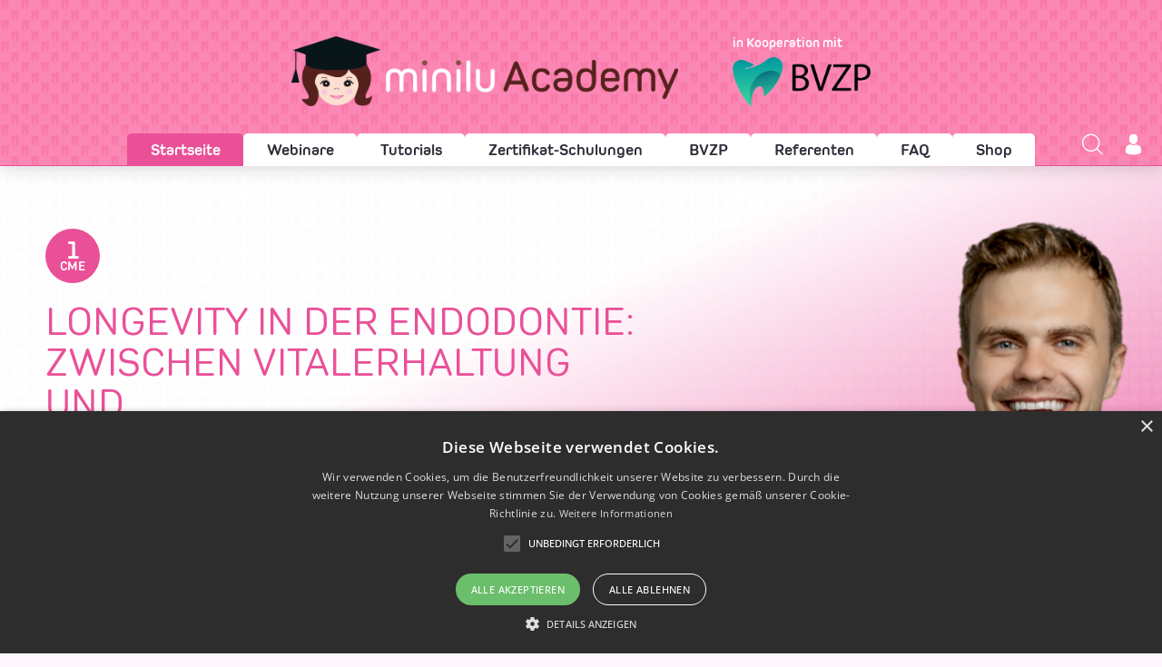

--- FILE ---
content_type: text/html; charset=UTF-8
request_url: https://www.miniluacademy.de/
body_size: 9230
content:
<!doctype html>
	<html lang="en-US">
	<head>
		<script type="text/javascript" charset="UTF-8" src="//cdn.cookie-script.com/s/38f2cfd87961ad831d596642d4a35d48.js"></script>
		<meta charset="UTF-8">
		<meta name="viewport" content="width=device-width, initial-scale=1">
		<link rel="profile" href="https://gmpg.org/xfn/11">
		<script type='text/javascript' src='https://d2aa1umy1sivz4.cloudfront.net/wp-content/themes/dtsc2021/js/jquery.min.js'></script>
<style type='text/css'>
		iframe{
			max-width: 100%;
		}
	</style>
		
		<meta http-equiv="Content-Type" content="text/html; charset=utf-8" />
		<meta http-equiv="Content-Type" content="text/html; charset=ISO-8859-1">
		<title>minilu Academy</title>
		<meta name="description" content="">
		<meta name="keywords" content="">

		<meta property="og:type" content="website">
		<meta property="og:title" content="minilu Academy" />
		<meta property="og:url" content="" />
		<meta property="og:type" content="" />

		<meta property="og:image" content="" width="1200" height="630"/>





			<!-- Global CSS - START -->


		<link rel="apple-touch-icon" sizes="57x57" href="https://d2aa1umy1sivz4.cloudfront.net/wp-content/themes/dtsc2021/_sites/www.miniluacademy.de/images/favicon/apple-icon-57x57.png">
		<link rel="apple-touch-icon" sizes="60x60" href="https://d2aa1umy1sivz4.cloudfront.net/wp-content/themes/dtsc2021/_sites/www.miniluacademy.de/images/favicon/apple-icon-60x60.png">
		<link rel="apple-touch-icon" sizes="72x72" href="https://d2aa1umy1sivz4.cloudfront.net/wp-content/themes/dtsc2021/_sites/www.miniluacademy.de/images/favicon/apple-icon-72x72.png">
		<link rel="apple-touch-icon" sizes="76x76" href="https://d2aa1umy1sivz4.cloudfront.net/wp-content/themes/dtsc2021/_sites/www.miniluacademy.de/images/favicon/apple-icon-76x76.png">
		<link rel="apple-touch-icon" sizes="114x114" href="https://d2aa1umy1sivz4.cloudfront.net/wp-content/themes/dtsc2021/_sites/www.miniluacademy.de/images/favicon/apple-icon-114x114.png">
		<link rel="apple-touch-icon" sizes="120x120" href="https://d2aa1umy1sivz4.cloudfront.net/wp-content/themes/dtsc2021/_sites/www.miniluacademy.de/images/favicon/apple-icon-120x120.png">
		<link rel="apple-touch-icon" sizes="144x144" href="https://d2aa1umy1sivz4.cloudfront.net/wp-content/themes/dtsc2021/_sites/www.miniluacademy.de/images/favicon/apple-icon-144x144.png">
		<link rel="apple-touch-icon" sizes="152x152" href="https://d2aa1umy1sivz4.cloudfront.net/wp-content/themes/dtsc2021/_sites/www.miniluacademy.de/images/favicon/apple-icon-152x152.png">
		<link rel="apple-touch-icon" sizes="180x180" href="https://d2aa1umy1sivz4.cloudfront.net/wp-content/themes/dtsc2021/_sites/www.miniluacademy.de/images/favicon/apple-icon-180x180.png">
		<link rel="icon" type="image/png" sizes="192x192"  href="https://d2aa1umy1sivz4.cloudfront.net/wp-content/themes/dtsc2021/_sites/www.miniluacademy.de/images/favicon/android-icon-192x192.png">
		<link rel="icon" type="image/png" sizes="32x32" href="https://d2aa1umy1sivz4.cloudfront.net/wp-content/themes/dtsc2021/_sites/www.miniluacademy.de/images/favicon/favicon-32x32.png">
		<link rel="icon" type="image/png" sizes="96x96" href="https://d2aa1umy1sivz4.cloudfront.net/wp-content/themes/dtsc2021/_sites/www.miniluacademy.de/images/favicon/favicon-96x96.png">
		<link rel="icon" type="image/png" sizes="16x16" href="https://d2aa1umy1sivz4.cloudfront.net/wp-content/themes/dtsc2021/_sites/www.miniluacademy.de/images/favicon/favicon-16x16.png">
		<link rel="manifest" href="https://d2aa1umy1sivz4.cloudfront.net/wp-content/themes/dtsc2021/_sites/www.miniluacademy.de/images/favicon/manifest.json">
		<meta name="msapplication-TileColor" content="#ffffff">
		<meta name="msapplication-TileImage" content="https://d2aa1umy1sivz4.cloudfront.net/wp-content/themes/dtsc2021/_sites/www.miniluacademy.de/images/favicon/ms-icon-144x144.png">
		<meta name="theme-color" content="#ffffff">


		
		<link rel="stylesheet" href="https://d2aa1umy1sivz4.cloudfront.net/wp-content/themes/dtsc2021/_general/js/bootstrap-4.5.3/bootstrap.min.css">
		<link rel="stylesheet" href="https://d2aa1umy1sivz4.cloudfront.net/wp-content/themes/dtsc2021/js/owl-carousel/owl.carousel.min.css">
		<link rel="stylesheet" href="https://d2aa1umy1sivz4.cloudfront.net/wp-content/themes/dtsc2021/js/owl-carousel/owl.theme.default.css">

		<link rel="stylesheet" href="https://d2aa1umy1sivz4.cloudfront.net/wp-content/themes/dtsc2021/fonts/icomoon/style.css?v=1640094848">
		<link rel="stylesheet" href="/wp-content/themes/dtsc2021/fonts/fontawesome/all.css?v=1640094849">
		<link rel="stylesheet" href="https://d2aa1umy1sivz4.cloudfront.net/wp-content/themes/dtsc2021/_general/fonts/open-sans-ext/open-sans-ext.css?v=1671443575">

		<link rel="stylesheet" href="https://d2aa1umy1sivz4.cloudfront.net/wp-content/themes/dtsc2021/css/myCeCertificates.css">
		<link rel="stylesheet" href="https://d2aa1umy1sivz4.cloudfront.net/wp-content/themes/dtsc2021/css/faq.css">


		<link rel="stylesheet" href="https://d2aa1umy1sivz4.cloudfront.net/wp-content/themes/dtsc2021/css/home-register.css?v=1">
		<link rel="stylesheet" href="https://d2aa1umy1sivz4.cloudfront.net/wp-content/themes/dtsc2021/css/footer-disclaimer.css?v=7"> 


		<link rel="stylesheet" href="https://d2aa1umy1sivz4.cloudfront.net/wp-content/themes/dtsc2021/css/comments.css?v=1710414609">	
		<link rel="stylesheet" href="https://d2aa1umy1sivz4.cloudfront.net/wp-content/themes/dtsc2021/css/platform.css?v=1640094850">	
		<link rel="stylesheet" href="/wp-content/themes/dtsc2021/css/webinarSubmission.css?v=1643960491">	
		<link rel="stylesheet" href="https://d2aa1umy1sivz4.cloudfront.net/wp-content/themes/dtsc2021/css/ceCertificate.css?v=1640094851">	
		<link rel="stylesheet" href="https://d2aa1umy1sivz4.cloudfront.net/wp-content/themes/dtsc2021/css/account.css?v=1645616122">	
		<link rel="stylesheet" href="https://d2aa1umy1sivz4.cloudfront.net/wp-content/themes/dtsc2021/css/edit-webinar.css?v=1640094851">	
		<!-- Global CSS - END -->
		<link rel="stylesheet" href="https://d2aa1umy1sivz4.cloudfront.net/wp-content/themes/dtsc2021/_sites/www.miniluacademy.de/css/webinarcos.css?v=1666779368">
		<link rel="stylesheet" href="/wp-content/themes/dtsc2021/_sites/www.miniluacademy.de/css/styles.css?v=1734417474">
		<link rel="stylesheet" href="https://d2aa1umy1sivz4.cloudfront.net/wp-content/themes/dtsc2021/_sites/www.miniluacademy.de/webfont/pero.css?v=1640094794">
		<link rel="stylesheet" href="https://d2aa1umy1sivz4.cloudfront.net/wp-content/themes/dtsc2021/_sites/www.miniluacademy.de/webfont/pero-bold.css?v=1640094795">


		<!-- Moment JS -->
		<script src="https://d2aa1umy1sivz4.cloudfront.net/wp-content/themes/dtsc2021/_general/js/momentjs-2.18.1/moment-with-locales.min.js"></script>
		<script src="https://d2aa1umy1sivz4.cloudfront.net/wp-content/themes/dtsc2021/_general/js/momentjs-2.18.1/moment-timezone.js"></script>
		<script src="https://d2aa1umy1sivz4.cloudfront.net/wp-content/themes/dtsc2021/_general/js/momentjs-2.18.1/moment-timezone-with-data.js"></script>

		<script> 
			function popup_window(url, title, w, h) {
				var left = (screen.width/2)-(w/2);
				var top = (screen.height/2)-(h/2);
				return window.open(url, title, 'toolbar=no, location=no, directories=no, status=no, menubar=no, scrollbars=no, resizable=no, copyhistory=no, width='+w+', height='+h+', top='+top+', left='+left);
			} 
		</script>

		<!-- Google Tag Manager -->
		<script>(function(w,d,s,l,i){w[l]=w[l]||[];w[l].push({'gtm.start':
		new Date().getTime(),event:'gtm.js'});var f=d.getElementsByTagName(s)[0],
		j=d.createElement(s),dl=l!='dataLayer'?'&l='+l:'';j.async=true;j.src=
		'https://www.googletagmanager.com/gtm.js?id='+i+dl;f.parentNode.insertBefore(j,f);
		})(window,document,'script','dataLayer','GTM-KZTBJ2H');</script>
		<!-- End Google Tag Manager -->
		<!-- Google Tag Manager (noscript) -->
		<noscript><iframe src="https://www.googletagmanager.com/ns.html?id=GTM-KZTBJ2H"
		height="0" width="0" style="display:none;visibility:hidden"></iframe></noscript>
		<!-- End Google Tag Manager (noscript) -->


	</head>

	<body class="home page-template-default page page-id-3467 ">
		
		<div class="wrapper">
			<div class="headerWrap">
				<div class="header-top">
					<div class="content">
						<a href="/" class="logo"><img src="https://d2aa1umy1sivz4.cloudfront.net/wp-content/themes/dtsc2021/_sites/www.miniluacademy.de/images/logo.png" alt=""></a>
						<a href="/" class="logo show-sticky"><img src="https://d2aa1umy1sivz4.cloudfront.net/wp-content/themes/dtsc2021/_sites/www.miniluacademy.de/images/logo-sticky.png" alt=""></a> 
						<div class="bvzp"><span>in Kooperation mit</span><img src="https://d2aa1umy1sivz4.cloudfront.net/wp-content/themes/dtsc2021/_sites/www.miniluacademy.de/images/bvzp.png" alt=""></div>
						
						<div class="menuWrap">
							<ul id="menu">
								<li><a href="/">Startseite</a></li>
								<li><a href="/webinar/?format=live">Webinare</a></li>
								<li><a href="/video/">Tutorials</a></li>
								<li><a href="/minilu-academy/zertifikat-schulungen/">Zertifikat-Schulungen</a></li>
								<li><a href="/minilu-academy/bvzp/">BVZP</a></li>
								<li><a href="/dental-expert/">Referenten</a></li>
								<li><a href="/questions/">FAQ</a></li>
								<li><a href="https://www.minilu.de/shop/de/" target="_blank">Shop</a></li>
							</ul>



							<div class="menuTrigger">
								<div>
									<span></span>
									<span></span>
									<span></span>
								</div>
							</div>

							<div class="searchTrigger">
								<i class="icon-magnifying-glass"></i>
								<form role="search" method="get" id="searchform" class="searchform" action="https://www.miniluacademy.de/">
				<div>
					<label class="screen-reader-text" for="s">Search for:</label>
					<input type="text" value="" name="s" id="s" />
					<input type="submit" id="searchsubmit" value="Search" />
				</div>
			</form>							</div>

								<div class="account">

									
											<span><i class="icon-man-user"></i></span>
											<div class="drop">
												<div id="register-box">
													<h3>Login</h3>
													<form action="/wp-login.php" id="login-form" method="post">
														<p class="form-row left">
															<label for="">E-Mail</label>
															<input type="text" name="log">
														</p>
														<p class="form-row right">
															<label for="">Passwort</label>
															<input name="pwd" type="password"> 
														</p>
														<p class="form-row">
															<input type="checkbox" id="remember-me2">
															<label for="remember-me2">Angemeldet bleiben</label>
														</p>
														
														<p class="form-row actions">
															<input type="submit" name="wp-submit" id="wp-submit" class="btn" value="Login">
															<a href="/forgot-password/" class="forgot-password segment-link">Passwort vergessen?</a>
														</p>
													</form>
													<p class="create-account">Noch nicht Registriert?<br><a href="/register" class="segment-link">Kostenlos Mitglied werden</a></p>
												</div>
											</div>
																	</div>


						</div>
					</div>	
				</div>
			</div>

			

<!-- <div class="intro open">
	<div class="content">
		
		<h2>Hallo,</h2>
		<p><strong>Herzlich willkommen in Deiner neuen Minilu Academy!</strong></p>
		<p>Hier findest Du die unterschiedlichsten Möglichkeiten, um Dein Wissen zu erweitern – unterhaltsam und zeitgemäß. Erweitere Dein Wissen in Schulungen. Neben Tipps & Tricks lernst Du neue Produkte kennen. Nach erfolgreicher Teilnahme erhältst Du Wissens-Zertifikate. So bist Du immer bestens informiert und fit für den Praxisalltag. </p>
		<p>Das Erklärvideo zeigt Dir, wo Du was findest. </p>
		<p>Übrigens, der Bundesverband zahnmedizinischer Fachkräfte in der Prävention (BVZP) bietet seinen Mitgliedern in der minilu Academy Zertifikat-Schulungen, aber auch Wissens-Updates und Online Vorträge. </p>
		<p>Alle Produkte die hier vorgestellt werden, kannst Du ohne Umweg in meinem Shop bestellen. </p>
		<p>Fragen, Anregungen oder Wünsche kannst Du mir direkt zusenden – ich freue mich von Dir zu hören. </p>
		<p><strong>Deine Minilu.</strong></p>
	</div>
</div>

<div class="intro-toggle-wrap open">
	<div class="intro-toggle "></div>
</div>
-->



<!--Main Slider-->
<div class="slider-wrap">
	<div class="slider owl-carousel">
		<div class="item">
	<div class="text">
		<div class="top">
			
			<em>
				<p class="credits"><strong>1</strong>CME</p>							</em>
		</div>
		
		<div class="name-wrap">
			<a href="https://www.miniluacademy.de/webinar/longevity-in-der-endodontie-zwischen-vitalerhaltung-und-wurzelkanalbehandlung/" class="name">Longevity in der Endodontie: Zwischen Vitalerhaltung und Wurzelkanalbehandlung</a>
		</div>
		
		<div class="speaker-wrap">
			<span class="photo"><img src="https://img.tribune-group.com/dtsc/wp-content/uploads/2025/05/leander-benz-thumbnail-w-102-h-102-c-1.jpg" srcset="https://img.tribune-group.com/dtsc/wp-content/uploads/2025/05/leander-benz-thumbnail-w-266-h-266-c-1.jpg 200w " alt="Dr. Leander  Benz "/></span>
			<div class="speaker">
				<strong><span class="title">Dr.</span> Leander  Benz</strong>
			</div>
		</div> 
		
<div class="countdownBoxWrapper">

    

    
          <a href="https://www.miniluacademy.de/webinar/longevity-in-der-endodontie-zwischen-vitalerhaltung-und-wurzelkanalbehandlung/" target="" class="btn large">
            <i class="fas fa-user" id="RegBttnIcon"></i><span>Jetzt anmelden</span>            </a>
           



                  
              <div class="clear"></div>
</div>


<link rel="stylesheet" href="/res/general/css/font-awesome.min.css" />
<style>
.calendar {display: inline-block;cursor: pointer;position: relative;}
.calendar > i {display: inline-block;font-family: "FontAwesome";}
.calendar > i::before {content: "\f073"; font-weight: 300;}
.calendar .calendar-popup {display: none;text-align: left;background: #888;color: #fff;padding: 15px;position: absolute;bottom: 31px;left: -9px;font-size: 12px;min-width: 165px;}
.calendar.active .calendar-popup {display: block;}
.calendar .calendar-popup::before {content: "";width: 0;height: 0;border-style: solid;border-width: 10px 8px 0 8px;border-color: #888 transparent transparent transparent;position: absolute;bottom: -7px;left: 10px;}
.calendar .calendar-popup a {color: #fff; display: block; font-family: inherit !important; margin: 0 0 7px 0;text-decoration: none; }
.calendar .calendar-popup a:hover {font-weight: bold; }
.calendar .calendar-popup a:last-child {margin: 0;}
.calendar .calendar-popup a i {margin: 0 5px 0 0; font-size: 15px; width: 16px; vertical-align: top; }
</style>

<script>
    jQuery('.calendar').each(function(){
        jQuery(this).click(function(e){
            e.stopImmediatePropagation();
            jQuery(this).toggleClass('active');
        });
    })   
</script>


	</div>	

	<div class="photo">
		<img src="https://img.tribune-group.com/dtsc/wp-content/uploads/2025/05/leander-benz-right-w-500-h-500-c-1.png" srcset="https://img.tribune-group.com/dtsc/wp-content/uploads/2025/05/leander-benz-right-w-1000-h-1000-c-1.png 200w " alt="Dr. Leander  Benz "/>	</div>
</div>



<div class="item">
	<div class="text">
		<div class="top">
			
			<em>
				<p class="credits"><strong>1</strong>CME</p>							</em>
		</div>
		
		<div class="name-wrap">
			<a href="https://www.miniluacademy.de/webinar/impression-unlimited/" class="name">Impression unlimited</a>
		</div>
		
		<div class="speaker-wrap">
			<span class="photo"><img src="https://img.tribune-group.com/dtsc/wp-content/uploads/2025/10/bernd-wostmann-thumbnail-w-102-h-102-c-1.jpg" srcset="https://img.tribune-group.com/dtsc/wp-content/uploads/2025/10/bernd-wostmann-thumbnail-w-266-h-266-c-1.jpg 200w " alt="Prof. Dr. Bernd  Wöstmann "/></span>
			<div class="speaker">
				<strong><span class="title">Prof. Dr.</span> Bernd  Wöstmann</strong>
			</div>
		</div> 
		
<div class="countdownBoxWrapper">

    

    
          <a href="https://www.miniluacademy.de/webinar/impression-unlimited/" target="" class="btn large">
            <i class="fas fa-user" id="RegBttnIcon"></i><span>Jetzt anmelden</span>            </a>
           



                  
              <div class="clear"></div>
</div>


<link rel="stylesheet" href="/res/general/css/font-awesome.min.css" />
<style>
.calendar {display: inline-block;cursor: pointer;position: relative;}
.calendar > i {display: inline-block;font-family: "FontAwesome";}
.calendar > i::before {content: "\f073"; font-weight: 300;}
.calendar .calendar-popup {display: none;text-align: left;background: #888;color: #fff;padding: 15px;position: absolute;bottom: 31px;left: -9px;font-size: 12px;min-width: 165px;}
.calendar.active .calendar-popup {display: block;}
.calendar .calendar-popup::before {content: "";width: 0;height: 0;border-style: solid;border-width: 10px 8px 0 8px;border-color: #888 transparent transparent transparent;position: absolute;bottom: -7px;left: 10px;}
.calendar .calendar-popup a {color: #fff; display: block; font-family: inherit !important; margin: 0 0 7px 0;text-decoration: none; }
.calendar .calendar-popup a:hover {font-weight: bold; }
.calendar .calendar-popup a:last-child {margin: 0;}
.calendar .calendar-popup a i {margin: 0 5px 0 0; font-size: 15px; width: 16px; vertical-align: top; }
</style>

<script>
    jQuery('.calendar').each(function(){
        jQuery(this).click(function(e){
            e.stopImmediatePropagation();
            jQuery(this).toggleClass('active');
        });
    })   
</script>


	</div>	

	<div class="photo">
		<img src="https://img.tribune-group.com/dtsc/wp-content/uploads/2025/10/bernd-wostmann-right-w-500-h-500-c-1.png" srcset="https://img.tribune-group.com/dtsc/wp-content/uploads/2025/10/bernd-wostmann-right-w-1000-h-1000-c-1.png 200w " alt="Prof. Dr. Bernd  Wöstmann "/>	</div>
</div>



<div class="item">
	<div class="text">
		<div class="top">
			
			<em>
				<p class="credits"><strong>1</strong>CME</p>							</em>
		</div>
		
		<div class="name-wrap">
			<a href="https://www.miniluacademy.de/webinar/wir-haben-was-gegen-biofilm-interdentalreinigung-zwischen-wissenschaft-wunsch-und-wirklichkeit-5/" class="name">Wir haben was gegen Biofilm - Interdentalreinigung zwischen Wissenschaft, Wunsch und Wirklichkeit.</a>
		</div>
		
		<div class="speaker-wrap">
			<span class="photo"><img src="https://img.tribune-group.com/dtsc/wp-content/uploads/2021/08/ralf-seltmann-t-w-102-h-102-c-1.jpg" srcset="https://img.tribune-group.com/dtsc/wp-content/uploads/2021/08/ralf-seltmann-t-w-266-h-266-c-1.jpg 200w " alt="Dr. Ralf Seltmann M.A."/></span>
			<div class="speaker">
				<strong><span class="title">Dr.</span> Ralf Seltmann</strong>
			</div>
		</div> 
		
<div class="countdownBoxWrapper">

    

    
          <a href="https://www.miniluacademy.de/webinar/wir-haben-was-gegen-biofilm-interdentalreinigung-zwischen-wissenschaft-wunsch-und-wirklichkeit-5/" target="" class="btn large">
            <i class="fas fa-user" id="RegBttnIcon"></i><span>Jetzt anmelden</span>            </a>
           



                  
              <div class="clear"></div>
</div>


<link rel="stylesheet" href="/res/general/css/font-awesome.min.css" />
<style>
.calendar {display: inline-block;cursor: pointer;position: relative;}
.calendar > i {display: inline-block;font-family: "FontAwesome";}
.calendar > i::before {content: "\f073"; font-weight: 300;}
.calendar .calendar-popup {display: none;text-align: left;background: #888;color: #fff;padding: 15px;position: absolute;bottom: 31px;left: -9px;font-size: 12px;min-width: 165px;}
.calendar.active .calendar-popup {display: block;}
.calendar .calendar-popup::before {content: "";width: 0;height: 0;border-style: solid;border-width: 10px 8px 0 8px;border-color: #888 transparent transparent transparent;position: absolute;bottom: -7px;left: 10px;}
.calendar .calendar-popup a {color: #fff; display: block; font-family: inherit !important; margin: 0 0 7px 0;text-decoration: none; }
.calendar .calendar-popup a:hover {font-weight: bold; }
.calendar .calendar-popup a:last-child {margin: 0;}
.calendar .calendar-popup a i {margin: 0 5px 0 0; font-size: 15px; width: 16px; vertical-align: top; }
</style>

<script>
    jQuery('.calendar').each(function(){
        jQuery(this).click(function(e){
            e.stopImmediatePropagation();
            jQuery(this).toggleClass('active');
        });
    })   
</script>


	</div>	

	<div class="photo">
		<img src="https://img.tribune-group.com/dtsc/wp-content/uploads/2021/08/ralf-seltmann-rr-w-500-h-500-c-1.png" srcset="https://img.tribune-group.com/dtsc/wp-content/uploads/2021/08/ralf-seltmann-rr-w-1000-h-1000-c-1.png 200w " alt="Dr. Ralf Seltmann M.A."/>	</div>
</div>



	</div>
</div>


<div class="intro">
	<div class="content">
		<div class="text">
		
			<h2>Herzlich willkommen</h2>
<p>Mit mir hast du eine gute Freundin für deinen Job gefunden. Deshalb kannst du bei mir nicht nur einkaufen, ich helfe dir auch mit einer geballten Ladung Wissen für den Praxisalltag: in der minilu Academy – dem Fortbildungstool, das dich wirklich weiterbringt!</p>
<p>Hier findest du zum Beispiel kostenlose Live-Webinare zu topaktuellen Themen. Vergangene Webinare kannst du dir im On-Demand-Bereich jederzeit wieder anschauen.</p>
<p>Damit du immer auf dem aktuellsten Stand bist, habe ich mich auch mit dem Bundesverband zahnmedizinischer Fachkräfte in der Prävention (BVZP) zusammengeschlossen. Gemeinsam haben wir immer den Finger am Puls der Zeit und unterstützen die guten Qualifizierungsangebote für zahnmedizinische Prophylaxe-Assistent:innen. Deshalb bieten wir dir hier in meiner Academy viele kostenlose Live-Webinare an!</p>
<p>Aber überzeuge dich einfach selbst!</p>
			
		</div>
	</div>
	<div class="ce-popup">
		<i class="icon-close"></i>
		<h2>Kostenlos Mitglied werden und CME-Fortbildungspunkte sammeln.</h2>
		<a href="/register/" class="btn">Jetzt registrieren!</a>
	</div>
</div>

<!-- Registration form for non logged-in users -->	





<!-- <div class="full-section">
	<div class="content">
		<div class="section-name">
			<h2><strong>Archivierte Webinare</strong> die Sie interessieren könnten</h2>
			<div id="listing-dots"></div>
		</div>
		<div class="listing row owl-carousel">
			
<div class="col-xl-4  col-md-6">
	<div class="item on-demand no-ce  dentsply-sirona">
		<div class="banner">
			<a href="https://www.miniluacademy.de/webinar/longevity-in-der-endodontie-zwischen-vitalerhaltung-und-wurzelkanalbehandlung/" class="photo"><img src="https://img.tribune-group.com/dtsc/wp-content/uploads/2025/05/leander-benz-left-w-250-h-250-c-1.png" srcset="https://img.tribune-group.com/dtsc/wp-content/uploads/2025/05/leander-benz-left-w-500-h-500-c-1.png 200w " alt="Dr. Leander  Benz "/></a>
			<div class="top ">
				<p class="credits"><strong>1</strong>CME</p>				<div class="type on-demand">On-Demand<br>Webinar</div>					
								
			</div>
			<div class="sponsor"><img src="https://d2aa1umy1sivz4.cloudfront.net/wp-content/uploads/2016/07/Dentsly-Sirona.png" alt="Dentsply Sirona"/></div>	
		</div>
		<div class="text">
			
			<div class="webinar-name">
				<a href="https://www.miniluacademy.de/webinar/longevity-in-der-endodontie-zwischen-vitalerhaltung-und-wurzelkanalbehandlung/" class="name">Longevity in der Endodontie: Zwischen Vitalerhaltung und Wurzelkanalbehandlung</a>
			</div>
			<p class="speaker"><span class="title">Dr.</span> Leander  Benz</p>
			<div class="buttons">
				<a href="https://www.miniluacademy.de/webinar/longevity-in-der-endodontie-zwischen-vitalerhaltung-und-wurzelkanalbehandlung/" class="btn">Jetzt anmelden</a>
				<div class="sponsor"></div>	

			</div>
		</div>
		
	</div>

</div>
<div class="col-xl-4  col-md-6">
	<div class="item on-demand no-ce  kulzer">
		<div class="banner">
			<a href="https://www.miniluacademy.de/webinar/impression-unlimited/" class="photo"><img src="https://img.tribune-group.com/dtsc/wp-content/uploads/2025/10/bernd-wostmann-left-w-250-h-250-c-1.png" srcset="https://img.tribune-group.com/dtsc/wp-content/uploads/2025/10/bernd-wostmann-left-w-500-h-500-c-1.png 200w " alt="Prof. Dr. Bernd  Wöstmann "/></a>
			<div class="top ">
				<p class="credits"><strong>1</strong>CME</p>				<div class="type on-demand">On-Demand<br>Webinar</div>					
								
			</div>
			<div class="sponsor"><img src="https://d2aa1umy1sivz4.cloudfront.net/wp-content/uploads/2015/12/Kulzer-logo.png" alt="Kulzer"/></div>	
		</div>
		<div class="text">
			
			<div class="webinar-name">
				<a href="https://www.miniluacademy.de/webinar/impression-unlimited/" class="name">Impression unlimited</a>
			</div>
			<p class="speaker"><span class="title">Prof. Dr.</span> Bernd  Wöstmann</p>
			<div class="buttons">
				<a href="https://www.miniluacademy.de/webinar/impression-unlimited/" class="btn">Jetzt anmelden</a>
				<div class="sponsor"></div>	

			</div>
		</div>
		
	</div>

</div>
<div class="col-xl-4  col-md-6">
	<div class="item on-demand no-ce  tepe">
		<div class="banner">
			<a href="https://www.miniluacademy.de/webinar/wir-haben-was-gegen-biofilm-interdentalreinigung-zwischen-wissenschaft-wunsch-und-wirklichkeit-5/" class="photo"><img src="https://img.tribune-group.com/dtsc/wp-content/uploads/2021/08/ralf-seltmann-ll-w-250-h-250-c-1.png" srcset="https://img.tribune-group.com/dtsc/wp-content/uploads/2021/08/ralf-seltmann-ll-w-500-h-500-c-1.png 200w " alt="Dr. Ralf Seltmann M.A."/></a>
			<div class="top ">
				<p class="credits"><strong>1</strong>CME</p>				<div class="type on-demand">On-Demand<br>Webinar</div>					
								
			</div>
			<div class="sponsor"><img src="https://d2aa1umy1sivz4.cloudfront.net/wp-content/uploads/2020/02/Tepe.png" alt="TePe"/></div>	
		</div>
		<div class="text">
			
			<div class="webinar-name">
				<a href="https://www.miniluacademy.de/webinar/wir-haben-was-gegen-biofilm-interdentalreinigung-zwischen-wissenschaft-wunsch-und-wirklichkeit-5/" class="name">Wir haben was gegen Biofilm - Interdentalreinigung zwischen Wissenschaft, Wunsch und Wirklichkeit.</a>
			</div>
			<p class="speaker"><span class="title">Dr.</span> Ralf Seltmann</p>
			<div class="buttons">
				<a href="https://www.miniluacademy.de/webinar/wir-haben-was-gegen-biofilm-interdentalreinigung-zwischen-wissenschaft-wunsch-und-wirklichkeit-5/" class="btn">Jetzt anmelden</a>
				<div class="sponsor"></div>	

			</div>
		</div>
		
	</div>

</div>
<div class="col-xl-4  col-md-6">
	<div class="item on-demand no-ce  dentsply-sirona">
		<div class="banner">
			<a href="https://www.miniluacademy.de/webinar/perfekte-arbeitslange-wie-der-x-smart-pro-uns-die-messung-erleichtert/" class="photo"><img src="https://img.tribune-group.com/dtsc/wp-content/uploads/2025/10/jancee-anton-vetter-left-w-250-h-250-c-1.png" srcset="https://img.tribune-group.com/dtsc/wp-content/uploads/2025/10/jancee-anton-vetter-left-w-500-h-500-c-1.png 200w " alt="Dr. med. dent. Jancee Anton  Vetter "/></a>
			<div class="top ">
				<p class="credits"><strong>1</strong>CME</p>				<div class="type on-demand">On-Demand<br>Webinar</div>					
								
			</div>
			<div class="sponsor"><img src="https://d2aa1umy1sivz4.cloudfront.net/wp-content/uploads/2016/07/Dentsly-Sirona.png" alt="Dentsply Sirona"/></div>	
		</div>
		<div class="text">
			
			<div class="webinar-name">
				<a href="https://www.miniluacademy.de/webinar/perfekte-arbeitslange-wie-der-x-smart-pro-uns-die-messung-erleichtert/" class="name">Perfekte Arbeitslänge – wie der X-Smart Pro+ uns die Messung erleichtert</a>
			</div>
			<p class="speaker"><span class="title">Dr. med. dent.</span> Jancee Anton  Vetter</p>
			<div class="buttons">
				<a href="https://www.miniluacademy.de/webinar/perfekte-arbeitslange-wie-der-x-smart-pro-uns-die-messung-erleichtert/" class="btn">Jetzt anmelden</a>
				<div class="sponsor"></div>	

			</div>
		</div>
		
	</div>

</div>
<div class="col-xl-4  col-md-6">
	<div class="item on-demand no-ce  ivoclar">
		<div class="banner">
			<a href="https://www.miniluacademy.de/webinar/hochasthetische-komposit-restaurationen-schichten-sie-auch-schon-monochromatisch/" class="photo"><img src="https://img.tribune-group.com/dtsc/wp-content/uploads/2025/02/zwpsc-dobbertin-ref-bild-left-w-250-h-250-c-1.png" srcset="https://img.tribune-group.com/dtsc/wp-content/uploads/2025/02/zwpsc-dobbertin-ref-bild-left-w-500-h-500-c-1.png 200w " alt="Dr.  Maximilian  Dobbertin M.Sc"/></a>
			<div class="top ">
				<p class="credits"><strong>2</strong>CME</p>				<div class="type on-demand">On-Demand<br>Webinar</div>					
								
			</div>
			<div class="sponsor"><img src="https://d2aa1umy1sivz4.cloudfront.net/wp-content/uploads/2015/07/ivoclar-2022-logo.png" alt="ivoclar"/></div>	
		</div>
		<div class="text">
			
			<div class="webinar-name">
				<a href="https://www.miniluacademy.de/webinar/hochasthetische-komposit-restaurationen-schichten-sie-auch-schon-monochromatisch/" class="name">Hochästhetische Komposit Restaurationen – Schichten Sie auch schon monochromatisch?</a>
			</div>
			<p class="speaker"><span class="title">Dr. </span> Maximilian  Dobbertin</p>
			<div class="buttons">
				<a href="https://www.miniluacademy.de/webinar/hochasthetische-komposit-restaurationen-schichten-sie-auch-schon-monochromatisch/" class="btn">Jetzt anmelden</a>
				<div class="sponsor"></div>	

			</div>
		</div>
		
	</div>

</div>		</div>
	</div>
</div> -->











<!-- Newsletter form -->
<div class="full-section dark-blue">
	<div class="content">
		<div class="newsletter-wrap">
			<h2>Newsletter anmelden</h2>
				
                <div class='gf_browser_chrome gform_wrapper' id='gform_wrapper_1363' ><div id='gf_1363' class='gform_anchor' tabindex='-1'></div><form method='post' enctype='multipart/form-data' target='gform_ajax_frame_1363' id='gform_1363'  action='/#gf_1363'>
                        <div class='gform_body'><ul id='gform_fields_1363' class='gform_fields top_label form_sublabel_below description_below'><li id='field_1363_1'  class='gfield gfield_contains_required field_sublabel_below field_description_below gfield_visibility_visible' ><label class='gfield_label' for='input_1363_1' >E-Mail<span class='gfield_required'>*</span></label><div class='ginput_container ginput_container_email'>
                            <input name='input_1' id='input_1363_1' type='text' value='' class='medium'   placeholder='Ihre E-Mail-Adresse' aria-required="true" aria-invalid="false" />
                        </div></li><li id='field_1363_5'  class='gfield no_title gfield_contains_required field_sublabel_below field_description_below gfield_visibility_visible' ><label class='gfield_label'  >I agree<span class='gfield_required'>*</span></label><div class='ginput_container ginput_container_checkbox'><ul class='gfield_checkbox' id='input_1363_5'><li class='gchoice_1363_5_1'>
								<input name='input_5.1' type='checkbox'  value='I agree with the Terms and Conditions and the Data Privacy Policy. I understand that I can withdraw my consent at any time.'  id='choice_1363_5_1'   />
								<label for='choice_1363_5_1' id='label_1363_5_1'>Ich stimme den Nutzungsbedingungen und der Datenschutzrichtlinie zu. Mir ist bekannt, dass ich meine Einwilligung jederzeit widerrufen kann.</label>
							</li></ul></div></li><li id='field_1363_2'  class='gfield gform_hidden field_sublabel_below field_description_below gfield_visibility_visible' ><input name='input_2' id='input_1363_2' type='hidden' class='gform_hidden'  aria-invalid="false" value='' /></li><li id='field_1363_4'  class='gfield gform_hidden field_sublabel_below field_description_below gfield_visibility_visible' ><input name='input_4' id='input_1363_4' type='hidden' class='gform_hidden'  aria-invalid="false" value='' /></li><li id='field_1363_6'  class='gfield gform_validation_container field_sublabel_below field_description_below gfield_visibility_visible' ><label class='gfield_label' for='input_1363_6' >Comments</label><div class='ginput_container'><input name='input_6' id='input_1363_6' type='text' value='' /></div><div class='gfield_description' id='gfield_description__6'>This field is for validation purposes and should be left unchanged.</div></li>
                            </ul></div>
        <div class='gform_footer top_label'> <input type='submit' id='gform_submit_button_1363' class='gform_button button' value='Abonnieren'  onclick='if(window["gf_submitting_1363"]){return false;}  window["gf_submitting_1363"]=true;  ' onkeypress='if( event.keyCode == 13 ){ if(window["gf_submitting_1363"]){return false;} window["gf_submitting_1363"]=true;  jQuery("#gform_1363").trigger("submit",[true]); }' /> <input type='hidden' name='gform_ajax' value='form_id=1363&amp;title=&amp;description=&amp;tabindex=0' />
            <input type='hidden' class='gform_hidden' name='is_submit_1363' value='1' />
            <input type='hidden' class='gform_hidden' name='gform_submit' value='1363' />
            
            <input type='hidden' class='gform_hidden' name='gform_unique_id' value='' />
            <input type='hidden' class='gform_hidden' name='state_1363' value='WyJbXSIsIjg1ZmM3YTg5MjFlOWQzZGMwMmE3OTNlNDA2MjYyNzYwIl0=' />
            <input type='hidden' class='gform_hidden' name='gform_target_page_number_1363' id='gform_target_page_number_1363' value='0' />
            <input type='hidden' class='gform_hidden' name='gform_source_page_number_1363' id='gform_source_page_number_1363' value='1' />
            <input type='hidden' name='gform_field_values' value='' />
            
        </div>
                        </form>
                        </div>
                <iframe style='display:none;width:0px;height:0px;' src='about:blank' name='gform_ajax_frame_1363' id='gform_ajax_frame_1363' title='This iframe contains the logic required to handle Ajax powered Gravity Forms.'></iframe>
                <script type='text/javascript'>jQuery(document).ready(function($){gformInitSpinner( 1363, 'https://d2aa1umy1sivz4.cloudfront.net/wp-content/plugins/gravityforms/images/spinner.gif' );jQuery('#gform_ajax_frame_1363').on('load',function(){var contents = jQuery(this).contents().find('*').html();var is_postback = contents.indexOf('GF_AJAX_POSTBACK') >= 0;if(!is_postback){return;}var form_content = jQuery(this).contents().find('#gform_wrapper_1363');var is_confirmation = jQuery(this).contents().find('#gform_confirmation_wrapper_1363').length > 0;var is_redirect = contents.indexOf('gformRedirect(){') >= 0;var is_form = form_content.length > 0 && ! is_redirect && ! is_confirmation;var mt = parseInt(jQuery('html').css('margin-top'), 10) + parseInt(jQuery('body').css('margin-top'), 10) + 100;if(is_form){jQuery('#gform_wrapper_1363').html(form_content.html());if(form_content.hasClass('gform_validation_error')){jQuery('#gform_wrapper_1363').addClass('gform_validation_error');} else {jQuery('#gform_wrapper_1363').removeClass('gform_validation_error');}setTimeout( function() { /* delay the scroll by 50 milliseconds to fix a bug in chrome */ jQuery(document).scrollTop(jQuery('#gform_wrapper_1363').offset().top - mt); }, 50 );if(window['gformInitDatepicker']) {gformInitDatepicker();}if(window['gformInitPriceFields']) {gformInitPriceFields();}var current_page = jQuery('#gform_source_page_number_1363').val();gformInitSpinner( 1363, 'https://d2aa1umy1sivz4.cloudfront.net/wp-content/plugins/gravityforms/images/spinner.gif' );jQuery(document).trigger('gform_page_loaded', [1363, current_page]);window['gf_submitting_1363'] = false;}else if(!is_redirect){var confirmation_content = jQuery(this).contents().find('.GF_AJAX_POSTBACK').html();if(!confirmation_content){confirmation_content = contents;}setTimeout(function(){jQuery('#gform_wrapper_1363').replaceWith(confirmation_content);jQuery(document).scrollTop(jQuery('#gf_1363').offset().top - mt);jQuery(document).trigger('gform_confirmation_loaded', [1363]);window['gf_submitting_1363'] = false;}, 50);}else{jQuery('#gform_1363').append(contents);if(window['gformRedirect']) {gformRedirect();}}jQuery(document).trigger('gform_post_render', [1363, current_page]);} );} );</script><script type='text/javascript'> jQuery(document).bind('gform_post_render', function(event, formId, currentPage){if(formId == 1363) {if(typeof Placeholders != 'undefined'){
                        Placeholders.enable();
                    }} } );jQuery(document).bind('gform_post_conditional_logic', function(event, formId, fields, isInit){} );</script><script type='text/javascript'> jQuery(document).ready(function(){jQuery(document).trigger('gform_post_render', [1363, 1]) } ); </script>		</div>
	</div>
</div>

<ul class="footer-sm">
	<li><a href="https://www.instagram.com/minilu.de/" target="_blank"><i class="fab fa-instagram"></i></a></li>
	<li><a href="https://www.facebook.com/minilu.de/" target="_blank"><i class="fab fa-facebook-f"></i></a></li>
	<li><a href="https://www.linkedin.com/company/minilu/" target="_blank"><i class="fab fa-linkedin-in"></i></a></li>
</ul>


</div>



<!-- Footer -->
<div class="footerWrapper">
	<div class="footer">  
		<ul class="bottom-menu">
			<li><a href="/imprint/">Impressum</a></li>
			<li><a href="/privacy-policy/">Datenschutzerklärung</a></li>
			<li><a href="/terms-and-conditions/">AGB</a></li>
			<li><a href="javascript:void(0)" id="csconsentlink">Cookie Settings</a></li>
		</ul>
		<div class="copy">© 2026 minilu Academy</div>
	</div>
</div> 


	<script>
		$('#webinarModal').on('hidden.bs.modal', function (event) {
			$('#webinarModal .modal-body').empty();
		})
	</script>

<script type="text/javascript">jQuery(function($) {jQuery('a[href$=".pdf"]').attr('target', '');});</script><script type='text/javascript' src='https://d2aa1umy1sivz4.cloudfront.net/wp-content/themes/dtsc2021/js/jquery.counteverest.min.js.php?lang=de'></script>
<script type='text/javascript' src='https://d2aa1umy1sivz4.cloudfront.net/wp-content/plugins/gravityforms/js/jquery.json.min.js'></script>
<script type='text/javascript'>
/* <![CDATA[ */
var gf_global = {"gf_currency_config":{"name":"Euro","symbol_left":"","symbol_right":"&#8364;","symbol_padding":" ","thousand_separator":".","decimal_separator":",","decimals":2},"base_url":"https:\/\/www.miniluacademy.de\/wp-content\/plugins\/gravityforms","number_formats":[],"spinnerUrl":"https:\/\/www.miniluacademy.de\/wp-content\/plugins\/gravityforms\/images\/spinner.gif"};
var gf_global = {"gf_currency_config":{"name":"Euro","symbol_left":"","symbol_right":"&#8364;","symbol_padding":" ","thousand_separator":".","decimal_separator":",","decimals":2},"base_url":"https:\/\/www.miniluacademy.de\/wp-content\/plugins\/gravityforms","number_formats":[],"spinnerUrl":"https:\/\/www.miniluacademy.de\/wp-content\/plugins\/gravityforms\/images\/spinner.gif"};
/* ]]> */
</script>
<script type='text/javascript' src='https://d2aa1umy1sivz4.cloudfront.net/wp-content/plugins/gravityforms/js/gravityforms.min.js'></script>
<script type='text/javascript' src='https://d2aa1umy1sivz4.cloudfront.net/wp-content/plugins/gravityforms/js/placeholders.jquery.min.js'></script>
<script type='text/javascript' src='https://www.recaptcha.net/recaptcha/api.js?hl&#038;render=explicit'></script>
 

<!-- Optional JavaScript -->
<!-- jQuery first, then Popper.js, then Bootstrap JS -->
<script src="https://d2aa1umy1sivz4.cloudfront.net/wp-content/themes/dtsc2021/_general/js/bootstrap-4.5.3/bootstrap.bundle.min.js"></script>
<script src="https://d2aa1umy1sivz4.cloudfront.net/wp-content/themes/dtsc2021/js/general.js"></script>
<script src="https://d2aa1umy1sivz4.cloudfront.net/wp-content/themes/dtsc2021/js/owl-carousel/owl.carousel.min.js"></script>
<script src="https://d2aa1umy1sivz4.cloudfront.net/wp-content/themes/dtsc2021/js/imagesloaded.pkgd.min.js"></script>
<script src="https://d2aa1umy1sivz4.cloudfront.net/wp-content/themes/dtsc2021/js/jquery.matchHeight-min.js"></script>
<script src="https://d2aa1umy1sivz4.cloudfront.net/wp-content/themes/dtsc2021/js/jquery.textfill.min.js"></script>
<script src="https://d2aa1umy1sivz4.cloudfront.net/wp-content/themes/dtsc2021/js/countTo.js"></script>
<script src="https://d2aa1umy1sivz4.cloudfront.net/wp-content/themes/dtsc2021/js/jquery.visible.min.js"></script>

<script src="https://d2aa1umy1sivz4.cloudfront.net/wp-content/themes/dtsc2021/_sites/www.miniluacademy.de/js/scripts.js?v=1656673826"></script>


<script>

		//Get timezone and locale info.
		moment.locale('de');
		var timezone = Intl.DateTimeFormat().resolvedOptions().timeZone;
		var timezone_short = moment.tz(timezone).format("z");

		//timezone = '('+timezone.substring(timezone.lastIndexOf("/") + 1).replace('_', ' ')+')';

		//Remove short timezone if there are numbers in it (weird formats such as -03 for Brasilia).
		if(timezone_short.match(/\d+/g) != null)
			timezone_short = '';
		else
			timezone_short = ' '+timezone_short;

		//Get local date in specific format from UTC date.
		function get_momentjs_date(date, format){
			utc_date = moment.utc(date).toDate();
			local_date = moment(utc_date).local().format(format);

			return local_date+''+' Uhr';
		}

		function set_dates_to_local(){

			$('.momentjs').each(function(index, dateElem){

				var date = $(dateElem).text();;
				$(dateElem).text(get_momentjs_date(date, 'dddd, D MMM, H:mm'));

			});

			$('.momentjs-tl').each(function(index, dateElem){

				var date = $(dateElem).text();
				$(dateElem).text(get_momentjs_date(date, 'dddd, D MMM[\n]H:mm'));

			});
		}

					set_dates_to_local();


		

	</script>
	
	<style>
	.momentjs-tl{white-space: pre; }
</style>

</body>
</html>

<!-- Performance optimized by Redis Object Cache. Learn more: https://wprediscache.com -->


--- FILE ---
content_type: text/html; charset=UTF-8
request_url: https://d2aa1umy1sivz4.cloudfront.net/wp-content/themes/dtsc2021/js/jquery.counteverest.min.js.php?lang=de
body_size: 1507
content:
!function(e){function n(n,a){this.element=n,this.settings=e.extend({},t,a),this._defaults=t,this._name=s,this.targetDate=null,this.targetTimezone=null,this.days=null,this.hours=null,this.minutes=null,this.seconds=null,this.milliseconds=null,this.deciseconds=null,this.intervalId=null,this.wrapsExists=new Array,this.oldValues=new Array,this.changed=!1,this.init()}var s="countEverest",t={day:1,month:1,year:2050,hour:0,minute:0,second:0,millisecond:0,timeZone:!1,daysWrapper:".ce-days",hoursWrapper:".ce-hours",minutesWrapper:".ce-minutes",secondsWrapper:".ce-seconds",decisecondsWrapper:".ce-dseconds",millisecondsWrapper:".ce-mseconds",daysLabelWrapper:".ce-days-label",hoursLabelWrapper:".ce-hours-label",minutesLabelWrapper:".ce-minutes-label",secondsLabelWrapper:".ce-seconds-label",decisecondsLabelWrapper:".ce-dseconds-label",millisecondsLabelWrapper:".ce-mseconds-label",daysLabel:"Tage",dayLabel:"Tag",hoursLabel:"Stunden",hourLabel:"Stunde",minutesLabel:"Minuten",minuteLabel:"Minute",secondsLabel:"Sekunden",secondLabel:"Sekunde",decisecondsLabel:"Deciseconds",decisecondLabel:"Decisecond",millisecondsLabel:"Milliseconds",millisecondLabel:"Millisecond",timeout:1e3,highspeedTimeout:4,leftHandZeros:!0,wrapDigits:!0,dayInMilliseconds:864e5,hourInMilliseconds:36e5,minuteInMilliseconds:6e4,secondInMilliseconds:1e3,decisecondInMilliseconds:100,onInit:null,beforeCalculation:null,afterCalculation:null,onCalculation:null,onChange:null,onComplete:null};n.prototype={init:function(){var n=this,s=n.element,t=n.settings;n.setTargetDate(new Date(t.year,t.month-1,t.day,t.hour,t.minute,t.second)),(e(s).find(t.decisecondsWrapper).length>0||e(s).find(t.millisecondsWrapper).length>0)&&(t.timeout=t.highspeedTimeout),e.isFunction(t.onInit)&&t.onInit.call(n),n.intervalId=setInterval(function(){n.calculate()},t.timeout),n.calculate()},calculate:function(){var n=this,s=n.settings,t=s.dayInMilliseconds,a=s.hourInMilliseconds,i=s.minuteInMilliseconds,l=s.secondInMilliseconds,o=s.decisecondInMilliseconds,r=n.getCurrentDate(),c=n.getTargetDate(),d=r.getTime(),u=s.timeZone===!1?0:(c.getTimezoneOffset()/60+s.timeZone)*s.hourInMilliseconds,p=c.getTime()-u,h=p-d,m=h,g=!1;e.isFunction(s.beforeCalculation)&&s.beforeCalculation.call(n),n.changed=!1;var b=Math.floor(m/t);m%=t;var f=Math.floor(m/a);m%=a;var L=Math.floor(m/i);m%=i;var w=Math.floor(m/l),D=m%l,T=Math.floor(D/o);b=n.naturalNum(b),f=n.naturalNum(f),L=n.naturalNum(L),w=n.naturalNum(w),D=n.naturalNum(D),T=n.naturalNum(T),n.days=b,n.hours=f,n.minutes=L,n.seconds=w,n.milliseconds=D,n.deciseconds=T,n.output(),Math.floor(h/s.timeout)<=0&&(g=!0,(null!=s.millisecondsWrapper||null!=s.decisecondsWrapper)&&(g=0>=h?!0:!1)),1==g&&(e.isFunction(s.onComplete)&&s.onComplete.call(n),clearInterval(n.intervalId)),e.isFunction(s.onCalculation)&&s.onCalculation.call(n),e.isFunction(s.afterCalculation)&&s.afterCalculation.call(n)},output:function(){var n=this,s=n.settings,t=n.days,a=n.hours,i=n.minutes,l=n.seconds,o=n.deciseconds,r=n.milliseconds,c=s.dayLabel,d=s.hourLabel,u=s.minuteLabel,p=s.secondLabel,h=s.decisecondLabel,m=s.millisecondsLabel,g=1==t&&null!==c?c:s.daysLabel,b=1==a&&null!==d?d:s.hoursLabel,f=1==i&&null!==u?u:s.minutesLabel,L=1==l&&null!==p?p:s.secondsLabel,w=1==o&&null!==h?h:s.decisecondsLabel,D=1==r&&null!==m?m:s.millisecondsLabel;n.writeToDom(s.daysLabelWrapper,g),n.writeToDom(s.hoursLabelWrapper,b),n.writeToDom(s.minutesLabelWrapper,f),n.writeToDom(s.secondsLabelWrapper,L),n.writeToDom(s.decisecondsLabelWrapper,w),n.writeToDom(s.millisecondsLabelWrapper,D),1==s.leftHandZeros&&(t=n.strPad(t,2),a=n.strPad(a,2),i=n.strPad(i,2),l=n.strPad(l,2),r=n.strPad(r,3)),1==s.wrapDigits&&(t=n.wrapChars(t,"ce-days-digit"),a=n.wrapChars(a,"ce-hours-digit"),i=n.wrapChars(i,"ce-minutes-digit"),l=n.wrapChars(l,"ce-seconds-digit"),o=n.wrapChars(o,"ce-dseconds-digit"),r=n.wrapChars(r,"ce-mseconds-digit")),n.writeToDom(s.daysWrapper,t),n.writeToDom(s.hoursWrapper,a),n.writeToDom(s.minutesWrapper,i),n.writeToDom(s.secondsWrapper,l),n.writeToDom(s.decisecondsWrapper,o),n.writeToDom(s.millisecondsWrapper,r),e.isFunction(s.onChange)&&1==n.changed&&s.onChange.call(n)},setTargetDate:function(e){this.targetDate=e},getTargetDate:function(){return this.targetDate},getCurrentDate:function(){return new Date},getOptions:function(){return this.settings},naturalNum:function(e){return 0>e?0:e},strPad:function(e,n,s){var t=e.toString();for(s||(s="0");t.length<n;)t=s+t;return t},wrapChars:function(e,n){var s="";e=e.toString();for(var t=0;t<e.length;t++)s+='<span class="'+n+'">'+e[t]+"</span>";return s},writeToDom:function(n,s){var t=this,a=e(t.element);t.settings,null==t.wrapsExists[n]&&(t.wrapsExists[n]=a.find(n).length>0?!0:!1),t.oldValues[n]!=s&&t.wrapsExists[n]&&(t.oldValues[n]=s,a.find(n).html(s),t.changed=!0)}},e.fn[s]=function(t){return this.each(function(){var a="plugin_";e.data(this,a+s)||e.data(this,a+s,new n(this,t))})}}(jQuery,window,document);


--- FILE ---
content_type: text/css
request_url: https://d2aa1umy1sivz4.cloudfront.net/wp-content/themes/dtsc2021/_sites/www.miniluacademy.de/css/webinarcos.css?v=1666779368
body_size: 62
content:
#webinarModal .modal-dialog .modal-content .close {background: #ea5098 !important;}
.player-wrap .setvolume {background: #ea5098 !important;}
#player .chat .message .btn {background: #ea5098 !important;border-radius: 0 !important;}
#player .chat .title h1 {color:#ea5098 !important;}
#player .chat strong {color: #ea5098 !important;}
#player .jw-button-container {padding:0 12px !important}
#player .chat.closed .toggleChat {
    background: #ea5098 !important;
}


--- FILE ---
content_type: text/css
request_url: https://www.miniluacademy.de/wp-content/themes/dtsc2021/_sites/www.miniluacademy.de/css/styles.css?v=1734417474
body_size: 28751
content:
/* @import url('https://fonts.googleapis.com/css2?family=Open+Sans:ital,wght@0,300;0,400;0,600;0,700;0,800;1,300;1,400;1,600;1,700;1,800&display=swap'); */


body {
	font-family: Pero;
	font-size:16px;
	font-weight: 200;
	color: #322C38;
	--c-main: #ea5098;
	background: #fff6fb;
}
.noScroll { overflow:hidden; }

h1, h2, h3, h4 {line-height: 1;}

h1 {color: #ea5098;font-size: 36px;margin: 0 0 10px 0;font-weight: 300;}
h1.smaller {color:#222222;font-size: 32px;}
h2 {margin: 0 0 25px 0;/* color: #fff; */font-size: 24px;line-height: 1.2;font-weight: 300;color: #322C38;}
h3 {font-size: 22px;line-height: 1.2;}
h4 {} 


h1 .title, h1 .credentials {font-weight: 300;} 

.btn {font-weight: bold;font-size: 16px;border-radius: 5px;padding: 12px 12px;background: #ea5098;color: #fff !important;line-height: 1;font-weight: bold;}
.btn.icon {line-height:24px}
.btn.icon i:first-child {
	margin: 0 7px 0 0;
	font-size: 24px;
	vertical-align: top;
}
.btn:hover {}
.btn.large {padding: 14px 22px;font-size: 18px;}
.reloadBttn, .backBttn {background: #ea5098;color: #fff !important;font-size: 16px;font-weight: bold;border-radius: 5px;text-transform: uppercase;display: inline-block;padding: 10px 18px;margin: 0 0 10px 0;cursor: pointer;}
.reloadBttn i {display:none;}
.reloadBttn i, .backBttn i {font-size: 22px; vertical-align: top; margin: 3px 8px 0 0; border-radius: 5px;}
.printBttn {background: #ea5098;color: #fff !important;font-size: 18px;border-radius: 5px;display: inline-block;padding: 10px 18px;margin: 0 10px 10px 0;cursor: pointer;}
.printBttn.grey {background:#aaa; color: #fff !important;}
.printBttn.strong {}
.printBttn i {font-size: 22px; vertical-align: top; margin: 3px 8px 0 0; border-radius: 5px; }

ul.download {padding: 0; margin: 0; list-style: none; font-size: 15px; }
ul.download li {padding: 0 0 8px 0px;}
ul.download li:last-child {margin:0;padding: 0;}
ul.download li::before {content:"\f1c1";font-family: "Font Awesome 5 Free";font-weight: bold;margin: -6px 10px 0 0;font-size: 20px;vertical-align: top;display: inline-block;}
ul.download li a {}

select {
	-moz-appearance: none;
	-webkit-appearance: none;
	appearance: none;
	border-radius: 0;
	background: #fff !important;
	background-image: url("data:image/svg+xml;utf8,<svg fill='black' height='24' viewBox='0 0 24 24' width='16' xmlns='http://www.w3.org/2000/svg'><path d='M7 10l5 5 5-5z'/><path d='M0 0h24v24H0z' fill='none'/></svg>") !important;
	background-repeat: no-repeat !important;
	background-position-x: calc(100% - 4px) !important;
	background-position-y: 50% !important;
	color: #322C38;
}
select option {font-weight: 300;}
textarea {border: solid 1px #d5d5d5; border-radius: 0;}
@media (max-width: 767px) {
	h1 {
		font-size: 28px;
		margin: 0 0 20px 0;
	}
	h2 {}
	h3 {}
	h4 {}
}


p {margin: 0 0 20px 0;}
p:empty {margin:0}
.clear {height: 0; clear: both;} 

a {color: #ea5098;}
a:hover {color: #ea5098;text-decoration: none;}

img {max-width: 100%;width:100%;}

strong{font-weight: bold}


input[type="text"], 
input[type="email"], 
input[type="url"], 
input[type="password"], 
input[type="search"], 
input[type="number"], 
input[type="tel"], 
input[type="range"], 
input[type="date"], 
input[type="month"], 
input[type="week"], 
input[type="time"], 
input[type="datetime"], 
input[type="datetime-local"], 
input[type="color"], 
textarea {}


.loader {position: fixed;left: 0;right: 0;top: 0;bottom: 0;background: #fff;z-index: 10000;display: flex;align-items: center;text-align: center;}
.loader img {margin: 0 auto;max-width: 380px;width: 100%;}

.text-bottom {align-self: flex-end;}

.wrapper {max-width: 100%;margin: 0 auto;padding: 20px 0 0 0;}
.wrapper .section {padding-bottom: 20px;padding-top: 20px;padding-left: 20px;max-width: 1360px;margin: 0 auto 20px;padding-right: 20px;}
.wrapper .section.header {position: relative;display: flex;align-items: center;padding: 0;max-width: 100%;margin: 0 auto;width: 100%;max-width: 1400px;margin: 0 auto;padding: 0 20px 9px;}
.wrapper .sticky .section.header {padding: 0 20px;align-items: center;max-width: 100%;background: #fff;}
.wrapper .section.socialShare {background: #f2f2f2 !important;}
.wrapper .section.socialShare strong {display: block; }
.wrapper .section.socialShare ul.download {}
.wrapper .section.socialShare ul.download li {}
.wrapper .section.socialShare ul.download li::before {}
.wrapper .section.socialShare ul.download li a {color:#222222}

@media (max-width: 1340px) {
	.wrapper .section.header {padding-left: 20px !important;}
}


@media (max-width: 991px) {
	.wrapper {padding: 20px 0 0 0;}
}


@media (max-width: 767px) {
	.wrapper {padding: 20px 0 0 0;}
}


.headerWrap .header-top {background: url("/wp-content/themes/dtsc2021/_sites/www.miniluacademy.de/images/pattern-pink.png") repeat left top #fb87b4;min-height: 40px;padding: 40px 20px 0 20px;}
.headerWrap.sticky .header-top {/* display:none; */background: #fff;padding: 20px 20px 0 20px;}
.headerWrap .header-top .content  {color: #fff;max-width: 1360px;margin: 0 auto;display: flex;flex-wrap: wrap;justify-content: center;align-items: flex-start;}
.headerWrap .header-top .content .logo {margin: 0 0 30px 0; display: inline-block;}
.headerWrap .header-top .content .bvzp {margin: 0 0 30px 60px; display: inline-block;}
.headerWrap.sticky .header-top .content .bvzp {/* display:none; */}
.headerWrap .header-top .content .bvzp span {display: block;font-weight: bold;font-size: 15px;margin: 0 0 8px 0;line-height: 1;}
.headerWrap .header-top .content .bvzp img {max-width: 152px;}
.headerWrap.sticky .header-top .content .bvzp span {
    color: #000;
}
.headerWrap.sticky .header-top .content .bvzp img {
    max-width: 114px;
}
.headerWrap.sticky .header-top .content .logo {display:none;margin:0 0 20px 0;}
.headerWrap.sticky .header-top .content .logo.show-sticky {display: block;/* margin: 0 !important; */}
.headerWrap .header-top .content .logo  img{max-width: 426px;}
.headerWrap.sticky .header-top .content .logo img {/* max-width: 230px; */}
.headerWrap .header-top .content .logo.show-sticky {display: none;}
.headerWrap .header-top .content .logo.show-sticky img {
    max-width: 340px;
}

.headerWrap .header-top .content .menuWrap {flex: 0 1 100%;display: flex;justify-content: center;position: relative;}
.headerWrap .header-top .content .menuWrap > ul {padding: 0;margin: 0 0 -1px 0;list-style: none;text-align: center;font-size: 18px;width: 100%;max-width: 1000px;display: flex;grid-gap: 4px;}
.headerWrap.sticky .header-top .content .menuWrap > ul {display:none}
.headerWrap .header-top .content .menuWrap > ul li {display: inline-block;flex: auto;}
.headerWrap .header-top .content .menuWrap > ul li a {background: #fff;padding: 9px 18px;line-height: 1;display: block;border-radius: 5px 5px 0 0;font-weight: bold;color: #322C38;}
.headerWrap .header-top .content .menuWrap > ul li a:hover {color:#ea5098;}
.headerWrap .header-top .content .menuWrap > ul li a.active {background:#ea5098;color: #fff;}

.headerWrap .header-top .content .menuWrap > ul li:nth-child(5) a:hover {color:#55b6bf}
.headerWrap .header-top .content .menuWrap > ul li:nth-child(5) a.active {background:#55b6bf; color:#fff;}

.headerWrap .header-top .content .menuWrap > ul li ul {display:none}
.headerWrap .header-top .content .menuWrap > ul li ul li {}
.headerWrap .header-top .content .menuWrap > ul li ul li a {}

.headerWrap .header-top .content .menuWrap.open > ul {display: block;position: fixed;left: 0;top: 0;bottom: 0;height: 100%;background: #fff;right: 0;padding: 40px;font-size: 23px;z-index: 100;}
.headerWrap .header-top .content .menuWrap.open > ul li {display: block; margin: 0 0 13px 0; }
.headerWrap .header-top .content .menuWrap.open > ul li a {}
.headerWrap .header-top .content .menuWrap.open > ul li a.active {display: inline-block; border-radius: 5px; }


.headerWrap {padding: 0;z-index: 1002;position: relative;background: #fff;position: absolute;transition:all 0.3s;margin: 0 0 20px 0px;width: 100%;left: 0;top: 0;border-bottom: solid 1px #ea5098;box-shadow: 0 0 20px rgba(0 0 0 / 20%);}
.headerWrap.sticky-hidden {top:-200px;}
.headerWrap.sticky {position: fixed;top: 0;left: 0;right: 0;z-index: 1002;border: none;}
.header {}
.headerWrap.sticky .header {box-shadow: 0 0 15px rgba(0,0,0,0.2);}
.header .logo {margin: -54px 0 0 0px;}
.header .logo.show-sticky {display:none;}
.header .logo img {max-width: 128px;}
.headerWrap.sticky .logo {margin: 10px 0 -30px 0px; }
.headerWrap.sticky .logo img {/* max-width: 80px; */}
.headerWrap.sticky .logo {/* display:none; */}
.headerWrap.sticky .logo.show-sticky {display: none;}

.headerWrap.sticky .header .menuWrap { }
.headerWrap.sticky .header .menuWrap .top {display:none;}
.header .menuWrap {margin: 9px 0 0 75px;border-radius: 0;flex: 1;display: flex;flex-wrap: wrap;padding: 0;position: relative;}
.header .menuWrap > ul {list-style: none;padding: 0;margin: 0;border-radius: 0;text-align: right;flex: 0 1 100%;border-radius: 10px;}
.header .menuWrap > ul li {display: inline-block;margin: 0 0px 0 50px;position: relative;}
.header .menuWrap > ul > li:first-child {}
.header .menuWrap > ul li a {color: #322C38;font-size: 18px;font-weight: 700;position: relative;display: block;padding: 0;}
.header .menuWrap > ul li a:hover {color:#ea5098}
.headerWrap.sticky .header .menuWrap > ul li a {}
.header .menuWrap > ul li .dropdown::before {content:"";height: 23px;position: absolute;top: -17px;width: 120px;left: 0;}
.header .menuWrap > ul li.open > a {z-index: 10;color:#ea5098}
.header .menuWrap > ul li.open > a::after {content:"";position:absolute;width: 0;height: 0;border-style: solid;border-width: 0 11px 12px 11px;border-color: transparent transparent #ea5098 transparent;bottom: -14px;left: 20px;}
.header .menuWrap > ul li .dropdown {display: none;position: absolute;left: 0;/* transform: translateX(-50%); */top: 36px;background: #ea5098;list-style: none;padding: 0;margin: 0;text-align: left;width: 100%;padding: 20px;min-width: 220px;box-shadow: 0px 0px 14px 0 rgb(0 0 0 / 15%);border-radius: 10px;}
.header .menuWrap > ul li.open .dropdown {display:block;}
.header .menuWrap > ul li .dropdown li {margin: 0 0 9px 0;display: block;line-height: 1;/* padding: 2px 0; */}
.header .menuWrap > ul li .dropdown li:last-child {margin:0}
.header .menuWrap > ul li .dropdown li a {text-transform: none;font-weight: 300;color: #fff;font-size: 15px;/* line-height: 1; */padding: 0;letter-spacing: 0;padding: 2px 0;}
.header .menuWrap > ul li .dropdown li a:hover {color:#fff;background:none;font-weight:600;}

.headerWrap.sticky .header .menuWrap > ul li .dropdown {}
.headerWrap.sticky .menuWrap .topMenu {display:none}
.headerWrap.sticky .menuWrap {}
.headerWrap.sticky .menuWrap > ul {border-radius: 0;text-align: right;padding: 0;} 
.headerWrap.sticky .menuWrap > ul > li {} 
.headerWrap.sticky .menuWrap > ul > li:last-child {margin-right:0} 
.headerWrap.sticky .menuWrap > ul > li a {} 

.header .menuWrap .topMenu {display: flex;text-align: right;align-items: center;margin: 0 0 8px 0;}
.header .menuWrap .topMenu ul {list-style: none; font-size: 16px; margin: 0 0 0 auto; vertical-align: middle; }
.header .menuWrap .topMenu ul li {display: inline-block; margin: 0 0 0 6px; line-height: 1; }
.header .menuWrap .topMenu ul li::after {content:"/";margin: 0 0 0 8px;color: #fff;opacity: 0.3;}
.header .menuWrap .topMenu ul li:last-child::after {content:none;}
.header .menuWrap .topMenu ul li a {color: #222222;line-height: 1;opacity: 0.7;}




.headerWrap .searchTrigger {margin: 0 0 0 0;position: absolute;right: 45px;top: 0;}
.headerWrap .searchTrigger i.open::before {content:"\e90d";font-size: 20px;}
form.searchform.open::before {
    content: "";
    width: 0;
    height: 0;
    border-style: solid;
    border-width: 0 9px 10px 9px;
    border-color: transparent transparent #fff transparent;
    position: absolute;
    top: -10px;
    right: 22px;
    z-index: 100000;
    display: block;
}
.headerWrap.sticky .searchTrigger {display:none}
.headerWrap .searchTrigger.open {z-index:10002}
.headerWrap .searchTrigger i {font-size: 23px;vertical-align: top;color: inherit;display: inline-block;cursor: pointer;}
.headerWrap .searchTrigger.open i {color:#fff;}
.headerWrap .searchTrigger.open i::before {content:"\f00d";}


body.search  .page-content form.searchform {display: none;} 
form.searchform {/* height: 0; *//* overflow: hidden; */display: none;}
form.searchform.open {display: flex;padding: 0;background: #fff;z-index: 101;/* background: none; */justify-content: center;align-content: center;align-items: center;transition: all 0.3s, padding 0s;position: absolute;min-width: 280px;right: -20px;top: 56px;border-radius: 10px;box-shadow: 0 0 10px rgb(0 0 0 / 10%);}
.headerWrap.sticky + form.search.open {position: fixed; left: 0; right: 0; }
form.searchform > div {width: 100%;height: 100%;position: relative;padding: 0 55px 0 15px;}
form.searchform > div label {display:none}
form.searchform input[type="text"] {border: none; background: none; height: 60px; width: 100%; font-size: 18px; font-weight: 300; }
form.searchform input[type="submit"] {border: none;position: absolute;right: 0;top: 0;height: 60px;width: 40px;background: none;border-radius: 0;font-size: 0;padding: 0;}
form.searchform >div::before {content:"\e92a";font-family: 'icomoon';font-weight: 300;font-size: 26px;position: absolute;top: 0;right: 0;width: 40px;height: 60px;line-height: 60px;pointer-events: none;color: #000;}
form.searchform.open + .wrapper { position: relative;}

@media (max-width: 767px) {
form.searchform.open {
    left: 50%;
    transform: translateX(-50%);
}
	form.searchform.open::before {
    left: 50%;
    right: auto;
    transform: translateX(-50%);
}
}


.headerWrap.sticky .account {display:none}
.account {margin: 0 0 0 15px;position: absolute;right: 0;top: 0;}
.account span {color: inherit;font-size: 23px;}
.account span a {color: inherit;}
.account span i {display:block;cursor: pointer;}
.account.open .drop {display:block;}
.account .drop {display: none;color:#322C38;position: absolute;right: -20px;z-index: 10002;top: 56px;min-width: 300px;border-radius: 0;background: #fff;padding: 20px;font-size: 13px;margin: 0;border-radius: 10px;box-shadow: 0 0 10px rgb(0 0 0 / 10%);}
.account .drop::before {content:"";width: 0;height: 0;border-style: solid;border-width: 0 9px 10px 9px;border-color: transparent transparent #fff transparent;position: absolute;top: -10px;right: 22px;}

.account .drop #register-box {}
.account .drop #register-box h3 {color: #ea5098; font-weight: bold; font-size: 25px; margin: 0 0 12px 0; }
.account .drop #register-box form {}
.account .drop #register-box form .form-row {display: block; margin: 0 0 15px 0; }
.account .drop #register-box form .form-row label:first-child {font-weight: 600; display: block; margin: 0 0 3px 0; font-size: 14px; }
.account .drop #register-box form .form-row label:first-child + input {width: 100%; height: 35px; border: solid 1px #ea5098; padding: 0 10px; border-radius: 5px; box-shadow: 0 35px 0 #fff inset; }
.account .drop #register-box form .form-row #remember-me2 {display: none; }
.account .drop #register-box form .form-row #remember-me2 + label {position: relative; padding: 0 0 0 20px; }
.account .drop #register-box form .form-row #remember-me2 + label::before {content: "";width: 14px;height: 14px;display: block;border: solid 1px #322C38;position: absolute;left: 0;top: 2px;}
.account .drop #register-box form .form-row #remember-me2:checked + label::before {background: #ea5098; border: solid 1px #ea5098; }
.account .drop #register-box form .form-row #remember-me2:checked + label::after {content: "\f00c";font-family: "Font Awesome 5 Free";font-weight: 900;color: #fff;position: absolute;left: 3px;font-size: 8px;top: 3px;}
.account .drop #register-box form .form-row.actions {margin: -10px 0 25px 0; }
.account .drop #register-box form .form-row.actions .btn {margin: 0 10px 0 0; height: 35px; padding: 0 12px; }
.account .drop #register-box form .form-row.actions .forgot-password {text-decoration: underline; }
.account .drop #register-box p.or {text-align: center;display: flex;align-items: center;}
.account .drop #register-box p.or span {margin:0 5px;font-size: 13px;}
.account .drop #register-box p.or::before, .account .drop #register-box p.or::after {content:"";height:1px;background: #ddd;flex: 1;}
.account .drop #register-box p.create-account {margin: 0; font-size: 18px; line-height: 1.3; }
.account .drop #register-box p.create-account .segment-link {text-decoration: underline; }

.account ul {padding: 0; margin: 0; list-style: none; }
.account ul li {margin: 0 0 7px 0 !important; line-height: 1; display: block !important; }
.account ul li::after {content:none !important}
.account ul li a {font-size: 14px;color: #322C38 !important;font-weight: 300;} 
.account ul li:last-child {margin: 0 0 0 0 !important;}
.account ul li a:hover {color:#ea5098 !important;}

@media (max-width: 767px) {
	.account .drop {right: auto;left: 50%;transform: translateX(-50%);}
	.account .drop::before {left: 50%;right: auto;transform: translateX(-50%);}
}

.menuClose {display: none;}
.sticky .menuTrigger {display: block;}
.menuTrigger {display: none;z-index: 10001;position: absolute;right: 0;bottom: 38px;}
.menuTrigger.sticky {position:fixed;} 
.menuTrigger.open {/* position: fixed; */}
.menuTrigger div {width: 26px;height: 30px;margin: 0;-webkit-transform: rotate(0deg);-moz-transform: rotate(0deg);-o-transform: rotate(0deg);transform: rotate(0deg);-webkit-transition: .5s ease-in-out;-moz-transition: .5s ease-in-out;-o-transition: .5s ease-in-out;transition: .5s ease-in-out;cursor: pointer;}
.menuTrigger.open div {width: 31px;/* height: 31px; */}
.menuTrigger div span {display: block;border-radius: 0 !important;position: absolute;height: 1px;width: 26px;border-radius: 1px;background: var(--c-main);border-radius: 9px;opacity: 1;left: 0;-webkit-transform: rotate(0deg);-moz-transform: rotate(0deg);-o-transform: rotate(0deg);transform: rotate(0deg);-webkit-transition: 0.4 ease-in;-moz-transition: 0.4s ease-in;-o-transition: 0.4s ease-in;transition: 0.4s ease-in;}
.menuTrigger div span:nth-child(1) {top: 7px;-webkit-transform-origin: left center;-moz-transform-origin: left center;-o-transform-origin: left center;transform-origin: left center;}
.menuTrigger div span:nth-child(2) {top: 15px;-webkit-transform-origin: left center;-moz-transform-origin: left center;-o-transform-origin: left center;transform-origin: center center;}
.menuTrigger div span:nth-child(3) {top: 23px;-webkit-transform-origin: left center;-moz-transform-origin: left center;-o-transform-origin: left center;transform-origin: left center;}
.menuTrigger.open div span:nth-child(1) {-webkit-transform: rotate(45deg);-moz-transform: rotate(45deg);-o-transform: rotate(45deg);transform: rotate(45deg);top: 0px;left: 0px;width: 40px;}
.menuTrigger.open div span:nth-child(2) {opacity: 0;transition: none !important;}
.menuTrigger.open div span:nth-child(3) {-webkit-transform: rotate(-45deg);-moz-transform: rotate(-45deg);-o-transform: rotate(-45deg);transform: rotate(-45deg);left: 0px;top: 28px;width: 40px;}
.menuTrigger.open div span {/* background: #fff; */}
.open .menuTrigger {}

.sticky .menuTrigger div span {}


@media (max-width: 1300px) {
	
}

@media (max-width: 1200px) {
	.headerWrap .header-top {padding: 20px !important;}
	.headerWrap .header-top .content {
    align-items: center;
}
	.headerWrap.sticky .header-top .content {align-items: center;}
	.headerWrap .header-top .content .logo {margin: 0 0 0 0 !important;}
	.headerWrap .header-top .content .logo img {max-width: 250px;}
	.headerWrap.sticky .header-top .content .logo img {max-width: 250px;}
	.headerWrap.sticky .header-top .content .bvzp img {
    max-width: 100px;
}
	.headerWrap .header-top .content .bvzp {margin: 0 auto 0 40px;}
	.headerWrap .header-top .content .bvzp span {font-size: 13px;line-height: 1;}
	.headerWrap .header-top .content .bvzp img {max-width: 90px;}
	
	.headerWrap .header-top .content .menuWrap {position: unset;align-items: center;justify-content: center;flex: unset;margin: 4px 0 0 0;}
	.headerWrap.sticky .header-top .content .menuWrap {margin: 4px 0 0 auto;}
	.headerWrap .header-top .content .menuWrap > ul {display: none;}
	.menuTrigger {display: block;position: relative;right: auto;bottom: auto;order: 3;margin: 0 0 0 15px;}
	.open .menuTrigger {
    position: absolute;
    top: 20px;
    right: 20px;
}
	.menuTrigger div span {background:#fff}
	.open .menuTrigger div span {background: #000;}
	.sticky .menuTrigger div span {background:var(--c-main);}
	.headerWrap .searchTrigger {position: relative;right: auto;top: auto;}
	.headerWrap .header-top .content .menuWrap .account {position: relative;right: auto;top: auto;}

}


@media (max-width: 767px) {
	.headerWrap .header-top .content {align-items: flex-end;}
	.headerWrap.sticky .header-top .content .menuWrap {margin:0 0 0 auto;flex: none;}
	.headerWrap:not(.sticky) .header-top .content .logo {margin: 0 0 9px 0 !important;}
	.headerWrap .header-top .content .logo img {max-width: 190px;}
	.headerWrap .header-top .content .bvzp {margin: 0 0 0 auto;text-align: right;}
	.headerWrap .header-top .content .bvzp span {font-size: 12px;}
	.headerWrap .header-top .content .bvzp img {}
	.headerWrap.sticky .header-top .content .logo {}
	.headerWrap.sticky .header-top .content .logo img {
    max-width: 160px;
}
	.headerWrap.sticky .header-top .content .bvzp {
    margin: 0 0 0 20px;
}
	.headerWrap.sticky .header-top .content .bvzp span {
    display: none;
}
	.headerWrap.sticky .header-top .content .bvzp img {
    max-width: 70px;
    margin: 4px 0 -4px 0;
}
	.headerWrap .header-top .content .menuWrap {
    flex: 0 1 100%;
}
}

/* ====================== */
/* ======== Menu ======== */
/* ====================== */



/* ==================== */
/* ====== Login ======= */
/* ==================== */

.searchBox {position: absolute;right: 0;text-align: right;top: 0;font-size: 14px;}
.searchBox form {}
.searchBox form input {padding: 0 7px;border: solid 1px #ddd;height: 30px;font-size: 13px;width: 170px;vertical-align: top;}
.searchBox form button {padding: 0 10px;height: 30px;background: #fae053;color: #222222;border: none;vertical-align: top;font-size: 13px;font-weight: bold;}
.searchBox form button:hover { color:#fff !important; background:#00c1d5 !important;}



@media (max-width: 1200px) {
	.searchBox form input {width: 200px;height: 40px;padding: 0 10px;font-size: 16px;}
	.searchBox form button {height: 40px;padding: 0 20px;font-size: 16px;}
} 




.mainContent {margin: 0 auto 0;width: 100%;max-width: 1360px;/* padding: 40px 20px 40px; */flex-grow: 1;background-size: contain;} 

.homeContent {width: 100%;margin: 0 auto;}
.homeContent .inside {max-width: 1340px;margin:0 auto;padding: 40px 20px;}
.homeContent h2 {text-transform: uppercase;font-size: 46px;color: #222222;font-weight: 200;margin: 0 0 20px 0;}
.homeContent h2 strong {font-weight: bold;display: block;}

.contentWrap {padding: 0;z-index: 100;position: relative;display: block;width: 100%;margin: 0 auto;padding: 40px 60px;}
.contentWrap::before, .contentWrap::after {clear:both; content:""; display:table;}
.contentWrap .mainContent {/* padding: 50px 60px 100px; */background: none;}
.contentWrap .mainContent h1 {text-transform: none;font-weight: 400;}
.contentWrap .mainContent h2 {
	color: #322C38;
	font-weight: 400;
	line-height: 1.2;
	font-size: 22px;
}


@media (max-width: 1200px) {
.mainContent {/* padding: 20px; */}
.contentWrap {/* padding: 0 20px; */}
.contentWrap .mainContent {/* padding: 20px 0; */}
.homeContent {}
}
@media (max-width: 767px) {
	.homeContent {}
	.homeContent h2 {font-size: 28px;}
	.contentWrap .mainContent h2 {}
}





/* ======================== */
/* ======== Footer ======== */
/* ======================== */
.footerWrapper {margin: 0 auto;padding: 50px 20px;overflow: hidden;background: #f9c9df;}
.footerWrapper .footer {max-width: 1360px;margin: 0 auto;text-align: center;}
.footerWrapper .footer .row {/* flex: 0 1 100%; */min-width: 100%;}
.footerWrapper .footer .row > div {}
.footerWrapper .footer .row > div p {font-size: 13px;color: #7a7a7a;}
.footerWrapper .footer .row > div .logo {display: inline-block;margin: 0 0 20px 0;}
.footerWrapper .footer .row > div .logo img {max-width: 70px;}
.footerWrapper .footer .row > div .top-menu {padding: 0;margin: 0;list-style: none;}
.footerWrapper .footer .row > div .top-menu li {}
.footerWrapper .footer .row > div .top-menu li a {color: #464646;}
.footerWrapper .footer .bottom-menu {margin: 30px 0 0 0;padding: 0;list-style: none;font-weight: 400;}
.footerWrapper .footer .bottom-menu li {display: inline-block;margin: 0 20px 0 0;}
.footerWrapper .footer .bottom-menu li a {color: #ea5098;text-transform: uppercase;}
.footerWrapper .footer .copy {color: #322C38;margin: 12px 0 0 0;font-size: 11px;}

.footerWrapper .footer .logos {list-style: none; margin: 0; padding: 0; text-align: right; }
.footerWrapper .footer .logos li {display: inline-block; margin: 0 0 0 80px; }
.footerWrapper .footer .logos li a {display: inline-block; }
.footerWrapper .footer .logos li a img {max-width: 200px; max-height: 50px; width: auto; }
.footer .disclaimer {color: #322C38;}
.footer .disclaimer a {
	margin: 0 0 20px 0;
}

@media (max-width: 991px) {
	.footerWrapper {}
	.footerWrapper .footer {}
	.footerWrapper .footer .row {}
	.footerWrapper .footer .row > div {
		text-align: center;
	}
	.footerWrapper .footer .row > div p {}
	.footerWrapper .footer .row > div .logo {}
	.footerWrapper .footer .row > div .logo img {}
	.footerWrapper .footer .row > div .top-menu {
		margin: 0 0 20px 0;
	}
	.footerWrapper .footer .row > div .top-menu li {
		display: inline-block;
		margin: 0 10px;
	}
	.footerWrapper .footer .row > div .top-menu li a {}
	.footerWrapper .footer .bottom-menu {}
	.footerWrapper .footer .bottom-menu li {}
	.footerWrapper .footer .bottom-menu li a {}
	.footerWrapper .footer .copy {}

	.footerWrapper .footer .logos {
		text-align: center;
	}
	.footerWrapper .footer .logos li {}
	.footerWrapper .footer .logos li a {}
	.footerWrapper .footer .logos li a img {}

}


@media (max-width: 767px) {
	.footerWrapper {
		padding: 30px 20px;
	}
	.footerWrapper .footer {}
	.footerWrapper .footer .row {}
	.footerWrapper .footer .row > div {
	}
	.footerWrapper .footer .row > div p {}
	.footerWrapper .footer .row > div .logo {}
	.footerWrapper .footer .row > div .logo img {}
	.footerWrapper .footer .row > div .top-menu {
		margin: 0 0 40px 0;
	}
	.footerWrapper .footer .row > div .top-menu li {}
	.footerWrapper .footer .row > div .top-menu li a {}
	.footerWrapper .footer .bottom-menu {
		float: none;
		text-align: center;
		margin: 10px 0 0 0;
		font-size: 14px;
	}
	.footerWrapper .footer .bottom-menu li {
		margin: 0 10px;
	}
	.footerWrapper .footer .bottom-menu li a {}
	.footerWrapper .footer .copy {
		float: none;
		text-align: center;
		margin: 10px 0 0 0;
		font-size: 12px;
	}

	.footerWrapper .footer .logos {}
	.footerWrapper .footer .logos li {
		margin: 0 15px 15px;
	}
	.footerWrapper .footer .logos li a {}
	.footerWrapper .footer .logos li a img {
		max-width: 150px;
		max-height: 34px;
	}
}



.wrapper nav {margin: 0;display: block;width: 100%;border-left: solid 2px #ea5098;}
.wrapper nav .nav-tabs {border: none;padding: 0;align-items: center;margin: 0;background: none;}
.wrapper nav .nav-tabs a {color: #414141;background: none;font-size: 22px;padding: 18px 0 18px 28px;line-height: 1;border-radius: 0 !important;position:relative;margin: 0 0 0 -1px;border: none !important;width: 100%;}
.wrapper nav .nav-tabs a.active {color: #fff !important;border: none !important;background: #fff;border-left: none !important;font-weight: bold;background: #ea5098;width: 100%;border-radius: 0 5px 5px 0 !important;}
.wrapper nav .nav-tabs a.active::after {height: calc(100% + 10px);background: #ea5098;width: calc(100% + 18px);display:block;position: absolute;left: -9px;bottom: -1px;border-radius: 12px 12px 0 0;z-index: -1;}

.wrapper nav .nav-tabs a:last-child {}
.wrapper nav .nav-tabs::after {content:none; height:1px; flex:1; background:#ddd;}

.mobile-tabs-trigger {display: none;;}

@media (max-width: 991px) {
	.wrapper .webinarCols {}
	.wrapper .webinarCols .col-lg-8 {order: 2; }
	.wrapper .webinarCols .col-lg-4 {order: 1; }

	.mobile-tabs-trigger {background: #ea5098; padding: 12px 20px; display: block; margin: 0; font-size: 18px; color: #fff; position: relative; font-weight: 700; }

	.mobile-tabs-trigger::after {content:"\F11B";font-family:"icomoon";position: absolute;right: 14px;top: 13px;}
	.wrapper nav {border: none;position: relative;margin-bottom: 20px;}
	.wrapper nav .nav-tabs {background: #fff;padding: 20px;display: none;position: absolute;top: 50px;left: 0;width: 100%;z-index: 10;}
	.mobile-tabs-trigger.open::after { content:"\F17D";}

	.wrapper nav .nav-tabs a {font-size: 18px;padding: 6px 0;}
	.wrapper nav .nav-tabs a[name="menu"] {display:none}
	.wrapper nav .nav-tabs a.active {width: 100%;background: none;color: #ea5098 !important;}
	.wrapper nav .nav-tabs a.active::before {content:none}
	.wrapper nav .nav-tabs a.active::after {content: none;}
	.wrapper nav .nav-tabs a:last-child {}
	.wrapper nav .nav-tabs::after {}
}

@media (max-width: 767px) {
	.contentWrap {}
	.contentWrap .mainContent {margin: 0;padding: 20px 0 0 0;}


	.wrapper nav {}
	.wrapper nav .nav-tabs {}

	.wrapper nav .nav-tabs a {}
	.wrapper nav .nav-tabs a.active {}
	.wrapper nav .nav-tabs a.active::before {content:none}
	.wrapper nav .nav-tabs a.active::after {content: none;}
	.wrapper nav .nav-tabs a:last-child {}
	.wrapper nav .nav-tabs::after {}

}



.webinarPage {font-size: 18px;}
.webinarPage .courseMeta {font-size: 12px;margin: 20px 0 0 0;}
.webinarPage .sponsor-logo {background: #fff; padding: 10px; width: auto; max-width: 180px; max-height: 85px; }
.webinarPage .webinar-top {position: relative; }
.webinarPage .webinar-top + h2 {
	font-size: 32px;
	font-weight: 600;
}
.webinarPage .course-type {position: relative;background: #ea5098;color: #fff;font-size: 16px;padding: 10px 15px;line-height: 1;font-weight: 600;text-transform: uppercase;display: inline-block;margin: 0 8px 9px 0;border-radius: 5px;}
.webinarPage .course-type::before {content:"";}
.webinarPage .course-categories {background: #eeeeee;display: inline-block;padding: 10px 15px;font-size: 16px;line-height: 1;position: relative;border-radius: 5px;}
.webinarPage .course-categories a {color: #322C38;}
.webinarPage .course-categories a:hover {color:#ea5098;}
.webinarPage .back-to-details {background: #ea5098; color: #fff; padding: 10px 14px 10px 14px; display: inline-block; line-height: 1; position: absolute; top: 0; right: 0; font-size: 16px; }
.webinarPage .back-to-details::before {content:"\F13B";font-family:"icomoon";margin: 0 10px 0 0;}

@media (max-width: 767px) {
	.webinarPage {font-size: 16px;}
	.webinarPage .webinar-top {padding: 30px 0 20px 0;}
	.webinarPage .back-to-details {left: 0;right: auto;}
	.webinarPage .course-type {
		margin: 0 10px 10px 0;
	}
	.webinarPage .course-type::after {content:none}
	.webinarPage .course-categories {}
	.webinarPage .course-categories::before {content:none;}

}

.webinarHeader {margin: 20px 0 40px 0; }
.webinarHeader.player {margin: 30px 0 0 0px;}
.webinarHeader .inside {margin: 0 auto;display:  flex;align-items: flex-end;padding: 0 20px;flex-wrap: wrap;position: relative;}
.webinarHeader.player .inside {max-width: 1360px;padding: 0;border-radius: 0;overflow: hidden;}
.webinarHeader.player .inside {/* border: solid 2px #eee */}
.webinarHeader .inside .player {flex: 0 1 100%; position: relative;}

.webinarHeader .inside .player .mask {padding: 20px;position: absolute;width: 0;height: 0;background: none;z-index: 100;font-size: 14px;overflow-y: scroll;}
.webinarHeader .inside .player .mask .item {margin:0 0 10px 0;font-size: 12px;}
.webinarHeader .inside .player .mask .item .message {margin: 0;font-size: 12px;background: #fff;padding: 15px;background: #f2f2f2;border-radius: 8px 8px 8px 0;line-height: 1.3;position:relative;}
.webinarHeader .inside .player .mask .item .message::after {width: 0;content:"";height: 0;border-style: solid;border-width: 12px 12px 0 1px;border-color: #f2f2f2 transparent transparent transparent;position: absolute;left: 0;bottom: -8px;}
.webinarHeader .inside .player .mask strong {display:block;font-weight: bold;margin: 10px 0 0 0;font-size: 10px;}

.webinarHeader .inside .photo {flex: 0 1 45%;}
.webinarHeader .inside .photo.hasSlider img {display: none;}
.webinarHeader .inside .photo.hasSlider img.active {display: block}
.webinarHeader .inside .photo img {}
.webinarHeader .inside .text .meta {color: #357ec0;display: flex;align-items: flex-end;}
.webinarHeader .inside .text .meta .credits {display: inline-block;font-size:  50px;font-weight: bold;margin: 0 20px 0 0;line-height: 0.8;}
.webinarHeader .inside .text .meta .type {display: inline-block;text-transform: uppercase;line-height:  1;font-size: 19px;font-weight:  600;margin: 0 20px 0 0;}
.webinarHeader .inside .text .meta .date {display: inline-block;font-size: 19px;line-height: 1;margin: 0;}
.webinarHeader .inside .text .meta .date strong {}
/*.webinarHeader .inside .text h2 {font-size: 36px;color: #fae053;margin: 30px 0 15px 0;line-height: 1.1;}*/
.webinarHeader .inside .text .speaker {margin: 0 0 30px 0;font-size: 20px;color: #fae053;}
.webinarHeader .inside .text .speaker span {color:#aaa}


.language {color: #fff;margin: 0;margin: 0 12px 0 0;overflow: hidden;display: inline-block;vertical-align: middle;}
.language span {font-size: 12px;line-height: 1.2;display: inline-block;vertical-align:  middle;}
.language img {display: inline-block;height: 25px;/* display: block; */vertical-align:  middle;width: auto !important;}

.meta {position:relative;padding: 0 0 0 47px;}
.meta .language {margin: 0; position: absolute; top: 50%; right: 0; transform: translateY(-50%); }
.meta .language span {}
.meta .language img {}

.timezones {color: #fff;display: inline-block;margin: 0 0 20px 0;vertical-align: top;}
.timezones:hover {/* color: #fff; */}
.timezones i {display: inline-block;margin:  0 8px 0 0;font-size: 26px;vertical-align:  middle;}
.timezones span {font-size: 12px;line-height: 1.2;display: inline-block;vertical-align:  middle;}
.timezones span br {}


.countdownBoxWrapper {width: auto;display: flex;flex-wrap: wrap;align-items: flex-start;width: 100%;}
.countdownBoxWrapper .actions {
	width: 100%;
	margin: -8px 0 0 0;
}

.registerBttnDisclaimer {font-size:12px;display:  inline-block;margin: 0 0 8px 0;}
.registerBttnDisclaimer a {text-decoration: underline;color: #fff;}

.countdownBoxWrapper .btn {margin: 0 0 0 auto;font-size: 22px;line-height: 1;padding: 12px 30px 17px;}
.countdownBoxWrapper .btn:hover {background:#fff;color: #322C38 !important;}
.countdownBoxWrapper .btn::after {/* content:"\e914"; */font-family:icomoon;margin: -2px -3px 0 10px;vertical-align: top;display: inline-block;font-weight: 300;}

.countdownBoxWrapper .btn i {font-size: 22px;margin: 0 3px 0 0;vertical-align: middle;display: none;}
.countdownBoxWrapper .btn span {vertical-align:middle}

.share {display: inline-block;float: left;margin: 0 10px 0 0;}


.countdownBoxWrapper .swp_social_panel {}
.countdownBoxWrapper .swp_social_panel:not(.nc_floater):not(.swp_social_panelSide) {display: block;margin: 0 0 0 0 !important;height: auto;text-align: left;width: auto !important;height: 50px;flex: 0 1 100%;}


.swp_social_panel {}
.swp_social_panel:not(.nc_floater):not(.swp_social_panelSide) {display: inline-block;margin: 10px 0 30px 0 !important;height: auto;/* text-align: center; */width: auto !important;height: 50px;vertical-align: middle;}
.swp_social_panel > div {max-width: 50px !important;background:  none !important;color:  #222222 !important;border: none !important;height: 50px !important;line-height: 50px !important;margin: 0 6px 0 0 !important;border-radius: 50% !important;min-width: 20px !important;display:  inline-block;float:  none !important;}
.swp_social_panel > div > a {height: 50px !important;width: 50px !important;border: none !important;background: #b2b2b2;border-radius: 0;}
.swp_social_panel > div > a > span {}
.swp_social_panel > div > a > span > span {width: 50px !important;height: 50px !important;margin: 0;overflow:  visible;}
.swp_social_panel > div > a > span > span > span {}
.swp_social_panel > div > a > span > span > span i {color: #fff;width: 50px !important;height: 50px !important;margin: 0 !important;line-height: 55px !important;font-size: 26px !important;}
.swp_social_panel > div > a > span > span > span > span {display: none !important;}




.countdown {margin: 5px 0 30px 0;display: flex;align-items: flex-start;/* width: 100%; */min-width: 290px;}
.countdown .coll {text-align: center;}
.countdown .dotts {font-size: 28px;margin: 0;flex: 0 1 17px;text-align: center;line-height: 1.1;}
.countdown .coll .ce-days, .countdown .coll .ce-hours, .countdown .coll .ce-minutes, .countdown .coll .ce-seconds {font-size: 42px;line-height: 0.8;letter-spacing: -1px;font-weight: bold;}
.countdown .coll .ce-days span, .countdown .coll .ce-hours span, .countdown .coll .ce-minutes span, .countdown .coll .ce-seconds span {display:inline-block;vertical-align:top;line-height:0.8;}
.countdown .coll .ce-days-label, .countdown .coll .ce-hours-label, .countdown .coll .ce-minutes-label, .countdown .coll .ce-seconds-label {display: block;font-size: 10px;margin: 0;line-height: 1;/* color: #fff; */opacity: 0.6;font-weight: 300;}


.calendar {font-size: 13px;margin: 0px 20px 10px 0;color: #322C38;vertical-align: top;/* display: none; *//* display: block; */cursor: pointer;}
.calendar:hover {color:#ea5098}
.calendar > i {font-size: 18px;margin: 0 6px 0 0;vertical-align: top;opacity: 0.6;display: none;}
.calendar:hover > i {opacity:1;}
.calendar span {font-size: 12px;line-height: 18px;vertical-align: top;display: inline-block;}
.calendar span > div {}
.calendar span > div > div {position: relative;}
.calendar span > div > div label {/* color: #fff; */font-size: 12px;/* vertical-align: top; *//* display: inline-block; */margin: 0;cursor: pointer;}
.calendar span > div > div label::before {content:"\f133";font-family: 'Font Awesome 5 Free';font-weight: 900;font-size: 18px;vertical-align: top;margin: 0 6px 0 0;opacity: 0.6;}
.calendar:hover span > div > div label::before {opacity: 1;}
.calendar span > div > div .calendarWrapper {display: none;position: absolute;left: -24px;bottom: 31px;background: #fff;padding: 10px;/* border-top: none; */min-width: 147px;background: #ea5098;}
.calendar span > div > div .calendarWrapper::before {content:"";width: 0;height: 0;border-style: solid;border-width: 10px 10px 0 10px;border-color: #ea5098 transparent transparent transparent;position: absolute;bottom: -8px;left: 50%;transform: translateX(-50%);}
.calendar span > div > div .calendarWrapper.open {display: block;}
.calendar span > div > div .calendarWrapper a {display: block;line-height: 15px;margin: 0 0 4px 0;color: #fff;font-size: 10px;padding: 5px 5px 5px 25px;position: relative;text-align: left;font-family: inherit !important;}
.calendar span > div > div .calendarWrapper a:hover {background: rgba(0,0,0,0.2);}
.calendar span > div > div .calendarWrapper a:last-child {margin-bottom:0;}
.calendar span > div > div .calendarWrapper a::before {display: inline-block;margin: 0 8px 0 0px;content: ' ';font-size: 15px;position: absolute;left: 5px;top: 5px;font-weight: bold;font-family: "Font Awesome 5 Brands";}
.calendar span > div > div .calendarWrapper .icon-ical::before{content:"\f179"}
.calendar span > div > div .calendarWrapper .icon-outlook::before{content:"\f073";font-size: 14px;font-family: "Font Awesome 5 Free";}
.calendar span > div > div .calendarWrapper .icon-yahoo::before{content:"\f19e"}
.calendar span > div > div .calendarWrapper .icon-google::before{content:"\f1a0"}





.timezone {color: #322C38;font-size: 13px;margin: 0px 20px 10px 0;position: relative;cursor: pointer;vertical-align: top;/* display: none; */}
.timezone:hover {color:#ea5098;}
.timezone i {font-size: 18px;margin: 0 4px 0 0;vertical-align: top;display: inline-block;opacity: 0.6;display: none;}
.timezone:hover i {opacity:1}
.timezone span {font-size: 12px;line-height: 18px;vertical-align: top;}
.timezone > span {cursor:pointer;}
.timezone > span::before {content:"\f0ac";font-family: 'Font Awesome 5 Free';font-weight: 900;font-size: 18px;vertical-align: top;margin: 0 6px 0 0;opacity: 0.5;} 
.timezone:hover > span::before {opacity: 1;}
.timezone .popup {display: none;position: absolute;left: 50%;bottom: 30px;padding: 15px;min-width: 300px;background: #888;transform: translateX(-50%);color: #fff;}
.timezone .popup.open {display: block;}
.timezone .popup::before {content:"";width: 0;height: 0;border-style: solid;border-width: 10px 10px 0px 10px;border-color: #888 transparent transparent transparent;position: absolute;bottom: -8px;left: 50%;transform: translateX(-50%);}


.bottom .calendar, .bottom .timezone {display:none} 


.timezoneItem {letter-spacing:-0.5px;border-bottom: 1px solid rgba(255,255,255,0.2);margin: 0 0 5px;padding: 0 0 5px;width: 100%;font-size: 14px;display: flex;align-items: center;}
.timezoneItem:last-child {border: none; padding: 0; margin: 0; }
.timezoneItem .location {margin: 0;text-align: left;}
.timezoneItem .time {margin: 0 0 0 auto;text-align: right;flex: 1;}




@media (max-width: 1280px) {

}

@media (max-width: 767px) {
	.webinarHeader {padding: 100px 0 30px;}
	.webinarHeader.player {padding: 0;margin: 0 0 0 0;}
	.webinarHeader .inside {flex-wrap:wrap;padding: 0 20px;position:  relative;}
	.webinarHeader.player .inside {border: none;border-top: solid 2px #eee;border-radius: 0;}
	.countdown {min-width: 1px; }
	.countdown .coll {}
	.countdown .dotts {flex: 0 1 13px; align-self: flex-start; line-height: 1.1; }
.countdown .coll .ce-days, .countdown .coll .ce-hours, .countdown .coll .ce-minutes, .countdown .coll .ce-seconds {/* font-size: 51px; */}
.countdown .coll .ce-days span, .countdown .coll .ce-hours span, .countdown .coll .ce-minutes span, .countdown .coll .ce-seconds span {}
.countdown .coll .ce-days-label, .countdown .coll .ce-hours-label, .countdown .coll .ce-minutes-label, .countdown .coll .ce-seconds-label {}


.countdownBoxWrapper .swp_social_panel:not(.nc_floater):not(.swp_social_panelSide) {text-align:center;}
.share .swp_social_panel > div {margin: 0 6px 0 0px !important;}

.calendar {
	display: inline-block;
} 

.timezone {margin-right: auto; }
.timezone i {}
.timezone span {}
.timezone .popup {text-align: center;min-width: 260px;}
.timezone .popup.open {}
.timezone .popup::before {}
.timezoneItem {}
.timezoneItem:last-child {}
.timezoneItem .location {}
.timezoneItem .time {}


.language {margin: 0 10px 0 0;float: none;}
.language span {}
.language img {}

}
/* =============================== */
/* ===== Tab Speaker Listing ===== */
/* =============================== */

.speakerListing {/* float: left; */width: 100%;}
.speakerListing::before, .speakerListing::after {clear:both; display:table; content:"";}
.speakerListing .item {border-bottom: 1px solid #eee;margin: 0 0 40px;padding: 0 0 40px;width: 100%;display: flex;flex-wrap: wrap;align-items: center;}
.speakerListing .item:last-child {border-bottom: none;margin: 0;padding: 0;}
.speakerListing .item img {flex: 0 1 130px; margin: 0 15px 30px 0; background: #fff; padding: 0; max-width: 130px; align-self: center; border: solid 2px #eeeeee; border-radius: 50%; }
.speakerListing .item .speakerName {font-size: 27px;margin: 0 0 30px 0;padding: 0 0 0 0;flex: 1;align-self: center;font-weight: 700;}
.speakerListing .item .speakerName span {font-size: 70%;font-weight: 300;line-height: 1;display: block;}
.speakerListing .item .speakerBio {flex: 0 1 100%;float: left;}
.speakerListing .item .speakerBio p {margin: 0;}


.speakerListing .item .speakerName {} 




@media (max-width: 480px) {
	.speakerListing .item img {max-width: 90px;}
	.speakerListing .item .speakerName {line-height: 1; margin: 0; font-size: 22px; }
	.speakerListing .item .speakerName span {font-size: 11px;line-height: 14px;}
}





main {max-width: 1480px;margin: 0 auto;padding: 50px 60px;}
main.smaller {max-width: 1120px;}
main.webinar-page {display: flex; }
main.webinar-page > .content {flex: 0 1 70%; padding: 0 20px 0 0; }
main.webinar-page > .sidebar {flex: 0 1 30%; }

header.page-header {display: flex;align-items: center;margin: 0 0 30px 0;}
header.page-header h1 {margin: 0 80px 0 0;}
header.page-header .filter {flex: 1;margin: 0 0 0 auto;}

@media (max-width: 991px) {
	main {padding:30px 20px}
	
}


.pagination_main  {}
.pagination_main .paging {border: none; }
.pagination_main .paging ul.page-numbers {list-style: none; padding: 0; margin: 0 auto; text-align: center; font-size: 0; }

.pagination_main {margin: 60px 0 40px; }
.pagination_fwp {margin: 0;}
.pagination_hide {display: none;}

.paging {margin: 20px 0;}
.paged.paging {}
ul.page-numbers {list-style: none; padding: 0; text-align: center; margin: 20px 0 0; }
.page-numbers li {display: inline-block;vertical-align: top;font-size: 16px;}
.page-numbers li a {width: 40px;height: 40px;line-height: 40px;display: block;vertical-align: top;color: #aaa;font-weight: 300;}
.page-numbers li a:hover {color: #322C38;}
.page-numbers li span.current {line-height: 40px;width: 40px;display: inline-block;color: #322C38;height: 40px;font-weight: 600;}
.page-numbers li span.dots {opacity: 0.5;width: 34px;height: 34px;line-height: 34px;color: #bbb;}
.page-numbers li a.next {color: #fff !important;font-size:0;background: #ea5098;margin: 0 0 0 4px;}
.page-numbers li a.next::before {content:"\F165";font-family: 'icomoon';font-size: 16px;}
.page-numbers li a.prev {color: #fff !important;font-size:0;background: #ea5098;margin: 0 4px 0 0;}
.page-numbers li a.prev::before {content:"\F13B";font-family:"icomoon";font-size: 16px;}
.page-numbers li a.prev:hover, .page-numbers li a.next:hover {color: #322C38;}


.facetwp-pager {text-align: center;font-size: 0;margin: 60px 0 40px;}
.facetwp-pager:empty {margin:0}
.paged .facetwp-pager {}
.facetwp-pager .facetwp-pager-label {display: none;}
.facetwp-pager a {width: 40px;height: 40px;line-height: 40px;font-weight: 300;color: #aaa !important;margin: 0;font-size: 16px;}
.facetwp-pager a:hover {color: #322C38 !important;}
.facetwp-pager a.active {color: #322C38 !important;font-weight: 600;}
.facetwp-pager a.next {color: #fff !important;font-size:0;background: #ea5098;margin: 0 0 0 4px;border-radius: 50%;}
.facetwp-pager a.next::before {content:"\e914";font-family: 'icomoon';font-size: 16px;}

.facetwp-pager a.prev {color: #fff !important;font-size:0;background: #ea5098;margin: 0 4px 0 0;border-radius:50%;}
.facetwp-pager a.prev::before {content:"\e913";font-family:"icomoon";font-size: 16px;}


.sidebar {}
.sidebar .section {background: #36393A;padding: 20px;position: relative;border-radius: 20px;margin: 0 0 20px 0;}
.sidebar .section.socialShare {}
.sidebar .section.socialShare > strong {font-size:18px;text-transform: uppercase;margin: 0 0 9px 0;display: block;}


.sidebar .product {}
.sidebar .product .name {font-size: 24px;color:  #357ec0;font-weight: bold;display:  block;line-height:  1;margin: 0 0 10px 0;}
.sidebar .product .name strong {font-size: 48px;font-weight: bold;}
.sidebar .product p {font-size: 14px;color: #222222;}
.sidebar .product .banner {display: block;margin: 0 0 20px 0;}
.sidebar .product .banner img {}
.sidebar .product .btn {}


.listingName {text-transform: uppercase;display: inline-block;margin: 0 0 20px 0;}
.all {float: right;font-size: 16px;margin: 0 0 20px 0;}
.all a {color: #222222;text-decoration: underline;}

.webinar-intro {text-align: center;max-width: 800px;margin: 0 auto 50px;}
.webinar-intro h2 {color: #ea5098;font-size: 36px;margin: 0 0 10px 0;}
.webinar-intro p {color: #322C38;font-size: 17px;}
.webinar-intro p span {color: #ea5098;}
.webinar-intro .intro-photo {
    max-width: 400px;
    margin: 50px 0 0 0;
}

.webinar-tabs {display: flex;border-bottom: solid 8px #ea5098;margin: 0 0 25px 0;}
.webinar-tabs a {flex: 1;padding: 17px 22px 16px;font-size: 20px;margin: 0 0 -1px 0;border: solid 1px#ea5098;border-radius: 5px 5px 0 0;}
.webinar-tabs a.active {background: #ea5098;color: #fff;border-radius: 5px 5px 0 0;}


.listing {width: auto;color:#222222;}
.listing > div {margin-bottom: 30px;}
.listing > div.col-md-6 {}
.listing > div.col-md-4 {}
.listing > div .item {margin-bottom: 0;position: relative;display: flex;flex-direction: column;height: 100%;border-radius: 10px;overflow: hidden;}

.listing > div .item .banner {position: absolute;background: #fff;background-size: cover;margin: 0;flex-grow: 0;flex-shrink: 1;position: relative;display: flex;flex-direction: column;padding-top: 20px;}
.listing > div .item.live .banner {}
.listing > div .item .banner::before {/*z-index: 1; opacity: 0.8; content: ""; float: left; padding-bottom: 56.25%; */}
.listing > div .item .banner::after {clear: left; content: " "; display: table; }

.listing > div .item .banner .top {
	position: absolute;
	right: 20px;
	top: 20px;
	text-align: right;
	line-height: 1;
}
.listing > div .item .banner .logo {
	max-width: 120px;
	margin: 0 0 17px 0;
	display: inline-block;
}

.listing > div .item .banner .photo {}
.listing > div .item .banner .photo img {max-width: 55%;}
.listing > div .item .details {width: 100%;font-size: 14px;height: 100%;}
.listing > div .item .sponsor {position: absolute;bottom: 20px;right: 20px;margin: 20px 0 0 0;height: 40px;display: flex;align-items: flex-end;}
.listing > div .item .sponsor img:first-child {display:block;}
.listing > div .item .sponsor img {display:none;max-width: 120px;max-height: 30px;width: auto;vertical-align: bottom;}
.listing > div .item .sponsor img:only-child {display:block;}
.listing > div .item  .sponsor > img { }
.listing > div .item.on-demand .meta {background: #aaa;text-transform: none;font-weight: 500;}
.listing > div .item  .meta {background: #ea5098;color: #fff;font-size: 15px;padding: 10px 10px 10px 20px;position: absolute;left: 0;top: 20px;line-height: 1;font-weight: 600;text-transform: uppercase;}
.listing > div .item .meta::after {content:""; width: 0; height: 0; border-style: solid; border-width: 36px 15px 0 0; border-color: #ea5098 transparent transparent transparent; position: absolute; top: 0; right: -15px; }
.listing > div .item.live .meta::after {border-width: 52px 15px 0 0; }
.listing > div .item.on-demand .meta::after {border-color: #aaa transparent transparent transparent;border-width: 36px 15px 0 0;}
.listing > div .item .details .meta.pl-0 { padding-left:20px !important}
.listing > div .item .details .date {font-weight: 400; position: relative; padding: 0; font-size: inherit; }
.listing > div .item .details .speaker {margin: 0 0 11px 0; }
.listing > div .item .credits {margin: 0;font-size: 14px;border-radius: 50%;height: 50px;width: 50px;line-height: 0.95;text-align: center;padding: 0;background: #ea5098;color: #fff;padding: 7px 0 0 0;margin: 0 0 15px 0;font-weight: bold;display: inline-block;}
.listing > div .item .credits strong {
	font-size: 160%;
	vertical-align: top;
	display: block;
}
.listing > div .item.on-demand .credits {
	/* background: #777; */
}


.listing > div .item .date-wrap {display:inline-block;vertical-align: top;}
.listing > div .item .type {display: block;vertical-align: middle;font-size: 20px;line-height: 1;margin: 0 0 9px 0;}
.listing > div .item.on-demand .type {vertical-align: top;margin: 0;}
.listing > div .item.live .type {}
.listing > div .item.live .date {/* font-weight: 400; */}
.listing > div .item .webinar-name {}
.listing > div .item .name {font-size: 24px;line-height: 1.15;display: block;margin: 0 0 9px 0;font-weight: 300;color: #fff;text-transform: uppercase;}
.listing > div .item .live {display: inline-block; font-weight: 800; margin: 0; }
.listing > div .item.on-demand .name {}
.listing > div .item .text {flex-grow: 1;font-size: 15px;position: relative;background: #ea5098;padding: 20px;color: #fff;display: flex;flex-direction: column;}
.listing > div .item .text .meta {padding: 0; margin: 0 0 10px 0; }
.listing > div .item .speaker {color: #fff;margin: 0 0 24px 0;flex-grow: 1;line-height: 1.2;font-weight: 300;}


.listing > div .item .speaker strong {}
.listing > div .item .speaker .title {}
.listing > div .item .speaker .separator {opacity: 0.7;font-weight: 300;}
.listing > div .item .text .btn {background: #fff;color: #322C38 !important;} 
.listing > div .item .text .btn::after {/*content: "\e914";font-family: icomoon;margin: 0px 0 0 10px;vertical-align: top;display: inline-block;*/}
.listing > div .item .text .sponsor {display: flex;height: 39.6px;align-items: center;flex: 1;margin: 0 0 0 auto;justify-content: flex-end;}
.listing > div .item .text .sponsor img {display: none;max-height: 35px;max-width: 120px;width: auto;vertical-align: middle;filter: grayscale(1) brightness(10);}
.listing > div .item .text .sponsor img:first-child {display: block;}
.listing > div .item .text .bottom {}



.listing > div.col-md-12 .item {align-items: center; height: auto; }
.listing > div.col-md-12 .item .banner {}
.listing > div.col-md-12 .item .banner img {}
.listing > div.col-md-12 .item .text {align-self: center; }
.listing > div.col-md-12 .item .text .meta {padding: 0 0 0 76px; }
.listing > div.col-md-12 .item .text .meta .credits {width: 60px; height: 60px; font-size: 25px; line-height: 59px; }
.listing > div.col-md-12 .item .text .meta .type {font-size: 23px; }
.listing > div.col-md-12 .item .text .meta .date {font-size: 16px; }
.listing > div.col-md-12 .item .text .name {font-size: 54px;margin: 12px 0 5px 0;}
.listing > div.col-md-12 .item .text .speaker {font-size: 20px; }
.listing > div.col-md-12 .item .text .bottom {position: relative; bottom: auto; left: auto; }
.listing > div.col-md-12 .item .text .bottom .btn {font-size: 18px; padding: 15px 25px; }

.listing + .register-btn {text-align: center; }
.listing + .register-btn .btn {font-size: 24px;padding: 20px 30px;}




.speaker-name {}
.speaker-name {}
.speaker-name .title {}
.speaker-name .separator {}

.listing > div .item .banner.hasSlider {}
.listing > div .item .banner.hasSlider img {display: none}
.listing > div .item .banner.hasSlider img.active {display: block}
.listing > div .item .banner .photo img {display: none}
.listing > div .item .banner .photo img:first-child {display: block;}
.listing > div .item .banner .photo img:only-child {display: block !important}

.listing > div .item .banner.hasSpeaker > div {}
.listing > div .item .banner.hasSpeaker .type {position: relative;left: auto;bottom: auto;margin: 0 0 8px 0;display: inline-block;}
.listing > div .item .banner.hasSpeaker p {margin: 0;color: #fff;line-height: 1.3;font-size: 13px;}
.listing > div .item .banner.hasSpeaker p strong {font-weight: bold;display: block;}
.listing > div .item .date {font-size: 20px;line-height: 1;font-weight: 500;color: #ea5098;font-weight: bold;}

.listing.owl-carousel {height: 0;overflow: hidden;margin: 0;text-align: center;min-width: 100%;width: auto;}
.listing.owl-carousel.owl-loaded {height: auto;}
.listing.owl-carousel.owl-loaded .owl-stage-outer {text-align: left;padding: 0;margin: 0;}
.listing.owl-carousel.owl-loaded .owl-stage-outer .owl-stage {display: -webkit-flex; display: -ms-flexbox; display: flex; -webkit-flex-wrap: wrap; -ms-flex-wrap: wrap; flex-wrap: wrap; }
.listing.owl-carousel.owl-loaded .owl-stage-outer .owl-stage .owl-item {display: -webkit-flex; display: -ms-flexbox; display: flex; height: auto !important; }
.listing.owl-carousel.owl-loaded .owl-stage-outer .owl-stage .owl-item > div {flex: 0 1 100%;padding: 0;}
.listing.owl-carousel .col-md-6 {max-width: 100%; }
.listing.owl-carousel .col-md-4 {max-width: 100%;padding: 0;}
.listing.owl-carousel .owl-dots {margin: 0;position: absolute;top: 0;right: 0;text-align: revert;}

.listing.videos {}
.listing.videos .item {padding: 0;align-items: flex-start;justify-content: flex-start;flex-direction: column;}
.listing.videos .item .banner {flex: 0 1 100%;width: 100%;padding: 0;}
.listing.videos .item .banner img {display: block;}
.listing.videos .item .banner .play-btn {position: absolute;top: 50%;left: 50%;color: #fff;background: #ea5098;transform: translate(-50%,-50%);/* border: solid 2px #fff; */width: 66px;height: 66px;text-align: center;border-radius: 50%;line-height: 66px;font-size: 25px;padding: 0 0 0 2px;pointer-events: none;}
.listing.videos .item .banner .play-btn::before {content:"\f04b";font-family: "Font Awesome 5 Free";font-weight: 900;}
.listing.videos .item .banner .login-btn {position: absolute; top: 50%; left: 50%; color: #fff; background: #ea5098; transform: translate(-50%,-50%); text-align: center; font-size: 18px; padding: 7px 15px; text-transform: uppercase; font-weight: 600; }
.listing.videos .item .banner::after {}
.listing.videos .item .banner img {width: 100%;max-width: 100% !important;height: auto;}
.listing.videos .item .banner img[data-toggle="modal"] {cursor:pointer;display: inline-block;}
.listing.videos .item .text {padding: 20px 20px 20px 20px;height: auto;align-self: auto;flex: 0 1 100%;width: 100%;}
.listing.videos .item .text .name {cursor: pointer;}
.listing.videos .item .text .excerpt {opacity: 0.7;margin: 0;}
.listing.videos .item .text .flag {position: absolute;bottom: 20px;}
.listing.videos .item .text .flag img {height: 25px;width: auto;}
.listing.videos .item .text .sponsor {position: absolute;bottom: 20px;right: 20px;height: 25px;}
.listing.videos .item .text .sponsor img {max-height: 25px;}



@media (max-width:991px) {
	.listing {}
	.listing > div {}
	.listing > div.col-md-6 {}
	.listing > div.col-md-4 {}
	.listing > div .item {}

	.listing > div .item .banner {
		/* padding: 15px; */
	}
	.listing > div .item .banner img {}
	.listing > div .item .credits {}



	.listing > div .item .type {}
	.listing > div .item.on-demand .type {}
	.listing > div .item.live .type {}
	.listing > div .item.live .date {
		/* font-size: 13px; */
	}
	.listing > div .item .name {}
	.listing > div .item.on-demand .name {}
	.listing > div .item .text {
		padding: 15px;
	}
	.listing > div .item .text .meta {left: auto;right: auto;position: relative;top: auto;margin: 0 0 20px 0;}
	.listing > div .item .text .speaker-name {}
	.listing > div .item .text .speaker-name strong {}
	.listing > div .item .text .speaker-name .title {}
	.listing > div .item .text .speaker-name .separator {}
	.listing > div .item .text .btn {
		/* font-size: 13px !important; */
	} 
	.listing > div .item .text .sponsor {}
	.listing > div .item .text .sponsor img {}
	.listing > div .item .text .sponsor img:first-child {}
	.listing > div .item .text .bottom {left: 20px; right: 20px; }


	.listing > div.col-md-12 .item {height: 100%; }
	.listing > div.col-md-12 .item .banner {}
	.listing > div.col-md-12 .item .banner img {}
	.listing > div.col-md-12 .item .text {align-self: flex-end; min-width: 100%; }
	.listing > div.col-md-12 .item .text .meta {padding: 0 0 0 47px; }
	.listing > div.col-md-12 .item .text .meta .credits {width: 40px; height: 40px; font-size: 16px; line-height: 40px; }
	.listing > div.col-md-12 .item .text .meta .type {font-size: 15px; }
	.listing > div.col-md-12 .item .text .meta .date {font-size: 14px; }
	.listing > div.col-md-12 .item .text .name {font-size: 26px; }
	.listing > div.col-md-12 .item .text .speaker {font-size: 16px; }
	.listing > div.col-md-12 .item .text .bottom {position: absolute; bottom: 25px; left: 20px; }
	.listing > div.col-md-12 .item .text .bottom .btn {font-size: 14px; padding: 12px; }

	.owl-dots {}
	.owl-dots .owl-dot {margin: 0 8px 0 0 !important;}
}

@media (max-width:767px) { 
	.listing.owl-carousel {}
	.listing.owl-carousel.owl-loaded {}
	.listing.owl-carousel.owl-loaded .owl-stage-outer {margin: 0;}
	.listing.owl-carousel.owl-loaded .owl-stage-outer .owl-stage {display: block;}
	.listing.owl-carousel.owl-loaded .owl-stage-outer .owl-stage .owl-item {}

	.listing > div.col-md-12 .item {}
	.listing > div.col-md-12 .item .banner {}
	.listing > div.col-md-12 .item .banner img {}
	.listing > div.col-md-12 .item .text {}
.listing > div .item .date {/* font-size: 13px !important; */}
.listing > div .item .type {
	/* font-size: 15px; */
}
.listing > div.col-md-12 .item .text .meta {}
.listing > div.col-md-12 .item .text .meta .credits {}
.listing > div.col-md-12 .item .text .meta .type {}
.listing > div.col-md-12 .item .text .meta .date {}
.listing > div.col-md-12 .item .text .name {}
.listing > div.col-md-12 .item .text .speaker {}
.listing > div.col-md-12 .item .text .bottom {}
.listing > div.col-md-12 .item .text .bottom .btn {}

.listing + .register-btn .btn {white-space: normal; font-size: 20px; }
}




#gform_wrapper_1177 {
    background: #fff;
    border: solid 1px #ea5098;
    border-radius: 10px;
}
#gform_wrapper_1177 .gform_body > ul > li > .ginput_container input:not([type=checkbox]):not([type=radio]) {
    border: solid 1px #ea5098 !important;
    box-shadow: 0 50px #fff inset !important;
    border-radius: 5px;
    height: 40px;
}

.gform_wrapper {margin: 0 0 30px 0;font-size: 16px;}
#gform_wrapper_1302 {background:#f9f9f9;padding: 40px;}
.gform_wrapper .gform_body select {width:  100%;height: 50px;border: none;padding: 0 10px;border-radius: 0;border: none;transition: all 0.3s;border-radius: 0;background: #fff;font-weight: 300;border: solid 1px #ea5098;}
.gform_wrapper .gform_body select:focus {border-color:#322C38;}
.gform_wrapper .gform_body input:not() {}
.gform_wrapper .gform_body textarea {width: 100%;height: 100px;border: none;border-bottom: solid 2px #d5d5d5;}
.gform_wrapper .gform_body textarea::focus {border-bottom: solid 2px #322C38;}
.gform_wrapper .gform_body {font-size: 18px; }
.gform_wrapper .gform_body > ul {list-style: none;padding:  0;margin: 0;}
.gform_wrapper .gform_body > ul::before, .gform_wrapper .gform_body > ul::after {content:""; clear:both; display:table}
.gform_wrapper .gform_body > ul > li {margin: 0 0 40px 0;float: left;width: 100%;}
.gform_wrapper .gform_body > ul > li.popupHidden {margin-bottom: 20px; }
.gform_wrapper .gform_body > ul > li > label {font-size: 14px;font-weight: 600;margin: 0 0 7px 0;line-height: 1;}
.gform_wrapper .gform_body > ul > li.noTitle > label, .gform_wrapper .gform_body > ul > li.no_title > label {display: none;}

.gform_wrapper .gform_body > ul > li > label .gfield_required {font-size:  10px;top: -5px;position:  relative;margin:  0 0 0 2px;color: #e50000;}
.gform_wrapper .gform_body > ul > li > .gfield_description {font-size: 11px;opacity:  0.7;padding: 3px 0 0 0;}
.gform_wrapper .gform_body > ul > li > .ginput_container {}

.gform_wrapper .gform_body > ul > li > .ginput_container input:not([type=checkbox]):not([type=radio]) {width: 100%;width:  100%;height: 50px;padding: 0 10px;border: none;border-radius: 0;border: none;transition: all 0.3s;font-weight: 300;box-shadow: 0 50px #fff inset;border: solid 1px #ea5098;}
.gform_wrapper .gform_body > ul > li > .ginput_container input:not([type=checkbox]):not([type=radio]):focus {border-color:#322C38;}
.gform_wrapper .gform_body > ul > li > .ginput_container select {border-radius: 0;}
.gform_wrapper .gform_body > ul > li > .ginput_container input[readonly="readonly"] {background: #f2f2f2; color: #999; border: none !important; }
.gform_wrapper .gform_body > ul > li > .ginput_container ul {padding: 0;list-style:  none;margin: 0;}
.gform_wrapper .gform_body > ul > li > .ginput_container ul li {font-size: 16px;margin: 0 0 3px 0;}
.gform_wrapper .gform_body > ul > li > .ginput_container ul li input {position: relative;top: 4px;float: left;width: 18px;height: 18px;}
.gform_wrapper .gform_body > ul > li > .ginput_container ul li label {margin: 0;display: block;padding: 0px 0 0 27px;}
.gform_wrapper .gform_body > ul > li > .ginput_container ul li label a {text-decoration: underline; }

.gform_wrapper .gform_body > ul > li > .ginput_complex {}
.gform_wrapper .gform_body > ul > li > .ginput_complex::before, .gform_wrapper .gform_body > ul > li > .ginput_complex::after {clear:both; display:table; content:"";}
.gform_wrapper .gform_body > ul > li > .ginput_complex > span {display: inline-block;vertical-align: top;float:  left;padding: 0 20px 0 0;width: 50%;margin-bottom: 15px;}
.gform_wrapper .gform_body > ul > li > .ginput_complex > .ginput_full {width:100%;padding:0}
.gform_wrapper .gform_body > ul > li > .ginput_complex > .ginput_left {margin: 0;}
.gform_wrapper .gform_body > ul > li > .ginput_complex > .ginput_left#input_1_4_1_container { margin: 0 !important;}
.gform_wrapper .gform_body > ul > li > .ginput_complex > .ginput_left#input_1_4_2_container {margin: 0 !important;}
.gform_wrapper .gform_body > ul > li > .ginput_complex > .ginput_right {padding:0;}
.gform_wrapper .gform_body > ul > li > .ginput_complex > span label{margin: 0;font-size: 11px;display: block;opacity: 0.7;padding: 8px 0 0 0;font-weight: 200;}
.gform_wrapper .gform_body > ul > li > .ginput_complex > .name_prefix {width: 10%;margin: 0;}
.gform_wrapper .gform_body > ul > li > .ginput_complex > .name_first {width: 40%;margin: 0;}
.gform_wrapper .gform_body > ul > li > .ginput_complex > .name_last {width: 50%;padding: 0 0 0 0;margin: 0;}

.contact-us .gform_wrapper .gform_body > ul > li > .ginput_complex > .name_first {width: 50%;margin: 0;}
.contact-us .gform_wrapper .gform_body > ul > li > .ginput_complex > .name_last {width: 50%; padding:0}
.gform_wrapper .gform_body > ul > li > .ginput_complex > #input_3_2_6_container {width: 40%;padding: 0 10px 0 0;}
.gform_wrapper .gform_body > ul > li > .ginput_complex > .name_suffix {width: 10%;padding: 0;margin: 0;}


.gform_wrapper .gform_body > ul > li > .gfield_password_strength {background: #f2f2f2;text-align:  center;padding: 11px 10px;font-size:  12px;margin:  20px 0 0 0;border-radius: 0;color: #222222;border-radius: 0;}
.gform_wrapper .gform_body > ul > li > .gfield_password_strength.short {background-color: #FFA0A0;border-color: #f04040;}
.gform_wrapper .gform_body > ul > li > .gfield_password_strength.bad {background-color: #FFB78C;border-color: #FF853C;}
.gform_wrapper .gform_body > ul > li > .gfield_password_strength.good {background-color: #FFEC8b;border-color: #FC0;}
.gform_wrapper .gform_body > ul > li > .gfield_password_strength.strong {background-color: #C3FF88;border-color: #8DFF1C;}
.gform_wrapper .gform_body > ul > li > .gfield_password_strength.mismatch {background-color: #FFA0A0;border-color: #f04040;}

.gform_wrapper .gform_body > ul > li.gform_hidden {height: 0;opacity: 0;visibility: hidden;margin: 0 !important;}


.gform_wrapper .gform_body > ul > li.gf_left_half {width: 50%;padding: 0 20px 0 0;clear: left;}
.gform_wrapper .gform_body > ul > li.gf_right_half {width: 50%;}
.gform_wrapper .gform_body > ul > li.gf_third {width: 33.33%;}
.gform_wrapper .gform_body > ul > li.gf_third_center {width: 33.33%;padding: 0 20px;}

.gform_wrapper .gform_footer {}
.gform_wrapper .gform_footer input {background: #ea5098;width:  auto;border:  none;color: #fff;font-weight: 600;font-size: 18px;padding: 0 18px;height: 50px;border-radius: 5px;}
.gform_wrapper .gform_footer input:hover {}




.gform_wrapper .validation_error {background: #ea5098;text-align:  center;padding:  20px;color:  #fff;margin: 0 0 20px 0;border-radius: 0;font-weight:  600;font-size:  14px;}
.gform_wrapper .gform_body > ul > li > .gfield_description.validation_message {color: #e50000;font-weight:  600;margin:  0 0 0 0;padding: 5px 0 0 0;}
.ajax_spinner {display: none !important;}

.gform_wrapper select.chosen-select {height: 28px !important;min-height: 28px !important;visibility: hidden;}
.gform_wrapper .chosen-container {-moz-user-select: none;background-image: url("[data-uri]");background-position: right 0 top 21px;background-repeat: no-repeat;background-size: 30px auto;color: #222222;display: inline-block;font-size: 13px;position: relative;vertical-align: middle;width: 100% !important;background-color: #fff;background-size: 37px auto;background-position: center right -4px;border-radius: 0;/* border: solid 1px #d5d5d5; */}
.gform_wrapper .chosen-container.chosen-container-active .chosen-single {box-shadow:none;border:none;border-bottom: solid 2px #322C38;}
.gform_wrapper .chosen-container .chosen-drop {background: #fff none repeat scroll 0 0;left: -9999px;padding: 0px 0px 10px;position: absolute;top: 100%;width: 100%;z-index: 1010;}
.gform_wrapper .chosen-container.chosen-with-drop .chosen-drop {left: 0;border: solid 1px #ea5098;margin-top: -2px;border-top: none;}
.gform_wrapper .chosen-container a {cursor: pointer;}
.gform_wrapper .chosen-container-single .chosen-single {border: none;display: block;height: 50px;line-height: 50px;overflow: hidden;padding: 0 10px;position: relative;text-decoration: none;border-radius: 0;white-space: nowrap;border: none;transition: all 0.3s;border: solid 1px #ea5098;}
.gform_wrapper .chosen-container-single .chosen-default {color: #999;}
.gform_wrapper .chosen-container-single .chosen-single span {display: block;color: #222222;font-size: 18px;margin-right: 25px;overflow: hidden;text-overflow: ellipsis;white-space: nowrap;padding: 0;border: none;font-weight: 300;}
.gform_wrapper .chosen-container-single .chosen-single-with-deselect span {margin-right: 38px;}
.gform_wrapper .chosen-container-single .chosen-single abbr {display: block;font-size: 1px;height: 12px;position: absolute;right: 26px;top: 6px;width: 12px;}
.gform_wrapper .chosen-container-single .chosen-single abbr:hover, .gform_wrapper .chosen-container-single.chosen-disabled .chosen-single abbr:hover {background-position: -42px -10px;}
.gform_wrapper .chosen-container-single .chosen-single div {display: block;height: 100%;position: absolute;right: 0px;top: 0;width: 18px;}
.gform_wrapper .chosen-container-single .chosen-single div b {display: block;height: 100%;width: 100%;}
.gform_wrapper .chosen-container-single .chosen-search {margin: 0;position: relative;white-space: nowrap;z-index: 1010;}
.gform_wrapper .chosen-container-single .chosen-search::after {content: "\f002";font-family: "Font Awesome 5 Free";color: #222222;position: absolute;right: 14px;top: 17px;font-weight: bold;}
.gform_wrapper .chosen-container-single .chosen-search input[type="text"] {border: none !important;border-radius: 0;box-sizing: border-box;font-size: 16px;height: 40px;line-height: normal;margin: 0 0 10px;padding: 0px 10px !important;width: 100%;box-shadow: 0 50px #f2f2f2 inset !important;}
.gform_wrapper .chosen-container-single .chosen-drop {background-clip: padding-box;border-radius: 0;margin-top: 0px;border: none;border-top: none;background: #fff;}
.gform_wrapper .chosen-container-single.chosen-container-single-nosearch .chosen-search {left: -9999px;position: absolute;}
.gform_wrapper .chosen-container .chosen-results {margin: 0 0 4px 0;max-height: 240px;overflow-x: hidden;overflow-y: auto;padding: 0 0 0 4px;position: relative;}
.gform_wrapper .chosen-container .chosen-results li {display: none;line-height: 15px;list-style: outside none none;margin: 0;padding: 5px 6px;}
.gform_wrapper .chosen-container .chosen-results li.active-result {cursor: pointer;display: list-item;font-size: 14px;}
.gform_wrapper .chosen-container .chosen-results li.result-selected {}
.gform_wrapper .chosen-container .chosen-results li.disabled-result {color: #ccc;cursor: default;display: list-item;}
.gform_wrapper .chosen-container .chosen-results li.highlighted {}
.gform_wrapper .chosen-container .chosen-results li.no-results {background: #f9f9f9 none repeat scroll 0 0;display: list-item;}
.gform_wrapper .chosen-container .chosen-results li.group-result {cursor: default;display: list-item;font-weight: bold;}
.gform_wrapper .chosen-container .chosen-results li.group-option {padding-left: 15px;}
.gform_wrapper .chosen-container .chosen-results li em {font-style: normal;text-decoration: underline;}
.gform_wrapper .chosen-container-multi .chosen-choices {background-color: #fff;background-image: linear-gradient(#eee 1%, #fff 15%);border: 1px solid #aaa;box-sizing: border-box;cursor: text;height: auto !important;margin: 0;overflow: hidden;padding: 0;position: relative;width: 100%;}
.gform_wrapper .chosen-container .chosen-results li {display: none;line-height: 15px;list-style: outside none none;margin: 0;padding: 5px 10px;}
.gform_wrapper .chosen-container .chosen-results li.active-result {cursor: pointer;display: list-item;font-size: 14px;}
.gform_wrapper .chosen-container .chosen-results li.result-selected {}
.gform_wrapper .chosen-container .chosen-results li.disabled-result {color: #ccc;cursor: default;display: list-item;}
.gform_wrapper .chosen-container .chosen-results li.highlighted {background: #ea5098;color: #fff;}
.gform_wrapper .chosen-container .chosen-results li.no-results {background: none;display: list-item;}
.gform_wrapper .chosen-container .chosen-results li.group-result {cursor: default;display: list-item;font-weight: bold;}
.gform_wrapper .chosen-container .chosen-results li.group-option {padding-left: 15px;}
.gform_wrapper .chosen-container .chosen-results li em {font-style: normal;text-decoration: underline;}
.gform_wrapper .chosen-container-multi .chosen-results {margin: 0;padding: 0;}
.gform_wrapper .chosen-container-multi .chosen-drop .result-selected {color: #ccc;cursor: default;display: list-item;}
.gform_wrapper .chosen-container-active .chosen-single {border: 1px solid #5897fb;box-shadow: 0 0 5px rgba(0, 0, 0, 0.3);}
.gform_wrapper .chosen-container-active.chosen-with-drop .chosen-single {border-bottom-left-radius: 0;border-bottom-right-radius: 0;box-shadow: none;border: none;}
.gform_wrapper .chosen-container-active.chosen-with-drop .chosen-single div {background: rgba(0, 0, 0, 0) none repeat scroll 0 0;border-left: medium none;}
.gform_wrapper .chosen-container-active.chosen-with-drop .chosen-single div b {background-position: -18px 2px;}
.gform_wrapper .chosen-container-active .chosen-choices {border: 1px solid #5897fb;box-shadow: 0 0 5px rgba(0, 0, 0, 0.3);}
.gform_wrapper .chosen-container-active .chosen-choices li.search-field input[type="text"] {color: #111 !important;}
.gform_wrapper .chosen-disabled {cursor: default;opacity: 0.5 !important;}
.gform_wrapper .chosen-disabled .chosen-choices .search-choice .search-choice-close, .gform_wrapper .chosen-disabled .chosen-single {cursor: default;}
.gform_wrapper .chosen-rtl {text-align: right;}
.gform_wrapper .chosen-rtl .chosen-single {overflow: visible;padding: 0 8px 0 0;}
.gform_wrapper .chosen-rtl .chosen-single span {direction: rtl;margin-left: 26px;margin-right: 0;}
.gform_wrapper .chosen-rtl .chosen-single-with-deselect span {margin-left: 38px;}
.gform_wrapper .chosen-rtl .chosen-single div {left: 3px;right: auto;}
.gform_wrapper .chosen-rtl .chosen-single abbr {left: 26px;right: auto;}
.gform_wrapper .chosen-rtl .chosen-choices li {float: right;}
.gform_wrapper .chosen-rtl .chosen-choices li.search-field input[type="text"] {direction: rtl;}
.gform_wrapper .chosen-rtl .chosen-choices li.search-choice {margin: 3px 5px 3px 0;padding: 3px 5px 3px 19px;}
.gform_wrapper .chosen-rtl .chosen-choices li.search-choice .search-choice-close {left: 4px;right: auto;}
.gform_wrapper .chosen-rtl .chosen-drop, .gform_wrapper .chosen-rtl.chosen-container-single-nosearch .chosen-search {left: 9999px;}
.gform_wrapper .chosen-rtl.chosen-container-single .chosen-results {margin: 0 0 4px 4px;padding: 0 4px 0 0;}
.gform_wrapper .chosen-rtl .chosen-results li.group-option {padding-left: 0;padding-right: 15px;}
.gform_wrapper .chosen-rtl.chosen-container-active.chosen-with-drop .chosen-single div {border-right: medium none;}
.gform_wrapper .chosen-rtl .chosen-search input[type="text"] {direction: rtl;padding: 4px 5px 4px 20px;}
.gform_wrapper .chosen-rtl.chosen-container-single .chosen-single div b {background-position: 6px 2px;}
.gform_wrapper .chosen-rtl.chosen-container-single.chosen-with-drop .chosen-single div b {background-position: -12px 2px;}

.gform_validation_container, .gform_wrapper .gform_validation_container, body .gform_wrapper .gform_body ul.gform_fields li.gfield.gform_validation_container, body .gform_wrapper li.gform_validation_container, body .gform_wrapper ul.gform_fields li.gfield.gform_validation_container {display: none!important; position: absolute!important; left: -9000px; margin: 0; }


.gform_wrapper .chosen-container .chosen-choices {
    border: solid 1px #ea5098;
    padding: 10px 10px !important;
    background: #fff !important;
    box-shadow: none;
}
.gform_wrapper .chosen-container .chosen-choices .search-choice {
    display: inline-block;
    padding: 2px 9px;
    background: #bbb;
    margin: 3px 8px 3px 0;
    color: #fff;
    font-size: 14px;
}
.gform_wrapper .chosen-container .chosen-choices .search-field {display: inline-block;vertical-align: top;}
.gform_wrapper .chosen-container .chosen-choices .search-field input {
    height: auto !important;
    border: none !important;
}
.gform_wrapper .chosen-container .chosen-choices .search-choice span {}
.gform_wrapper .chosen-container .chosen-choices .search-choice .search-choice-close {}
.gform_wrapper .chosen-container .chosen-choices .search-choice .search-choice-close::before {content:"\f00d";color: #fff;margin: 4px 0 0 5px;font-weight: 600;font-family: "Font Awesome 5 Free";font-weight: 900;font-size: 9px;vertical-align: top;display: inline-block;}


.gform_wrapper .gform_body > ul > li .ginput_container.ginput_container_likert {}
.gform_wrapper .gform_body > ul > li .ginput_container.ginput_container_likert table.gsurvey-likert {border: none;}
.gform_wrapper .gform_body > ul > li .ginput_container.ginput_container_likert table.gsurvey-likert thead {}
.gform_wrapper .gform_body > ul > li .ginput_container.ginput_container_likert table.gsurvey-likert thead tr {}
.gform_wrapper .gform_body > ul > li .ginput_container.ginput_container_likert table.gsurvey-likert thead tr th {border: none;background: none;padding: 0 0 5px 0 !important;text-align: left;color:  #222222;font-size: 14px;}
.gform_wrapper .gform_body > ul > li .ginput_container.ginput_container_likert table.gsurvey-likert tbody {}
.gform_wrapper .gform_body > ul > li .ginput_container.ginput_container_likert table.gsurvey-likert tbody tr {}
.gform_wrapper .gform_body > ul > li .ginput_container.ginput_container_likert table.gsurvey-likert tbody tr td {border: none;text-align:  left;background-position: center left;background-color: #fff !important;}


.gform_wrapper .gform_body ul li.changePassword.gfield_html { background: rgb(234 80 152 / 11%) !important;}

.gquiz-container {background: #f2f2f2;padding: 30px;border-radius: 20px;margin: 20px 0 0 0;}
.gquiz-container .gquiz-field {}
.gquiz-container .gquiz-field .gquiz-field-label {}
.gquiz-container .gquiz-field .gquiz-field-choice {}
.gquiz-container .gquiz-field .gquiz-field-choice ul {list-style: none;padding: 0;}
.gquiz-container .gquiz-field .gquiz-field-choice ul li {position: relative;padding: 0 0 0 32px;/* color: #999; */line-height: 1.2;margin: 0 0 5px 0;}
.gquiz-container .gquiz-field .gquiz-field-choice ul li.gquiz-correct-response {font-weight: bold;/* color: #777; */}
.gquiz-container .gquiz-field .gquiz-field-choice ul li.gquiz-correct-response::before {content:"\f00c";font-family: "Font Awesome 5 free";color: #ea5098;position:  absolute;left:  0;font-size: 22px;top: -2px;font-weight: bold;}
.gquiz-container .gquiz-field .gquiz-field-choice ul li.gquiz-incorrect-response {color: #d8181d;font-weight: bold;}
.gquiz-container .gquiz-field .gquiz-field-choice ul li.gquiz-correct-choice {font-weight: bold;/* color: #777; */}

.gquiz-container .gquiz-field .gquiz-field-choice ul li.gquiz-incorrect-response::before {content:"\f00d";font-family:"Font Awesome 5 free";color: #d8181d;position:  absolute;left:  0;font-size: 25px;top: -2px;font-weight: bold;}
.gquiz-container .gquiz-field .gquiz-field-choice ul li img {display: none;}

.ceQuiz h4 {font-size: 28px;}
.ceQuiz h3 {font-size: 28px;} 

.ceQuiz .gform_wrapper {background: #f9f9f9;padding: 30px;border-radius: 0;}
.ceQuiz .gform_wrapper .gform_body > ul > li > .ginput_container {}
.ceQuiz .gform_wrapper .gform_body > ul > li > label {font-size: 18px;line-height: 1.2;margin: 0 0 8px 0;}
.ceQuiz .gform_wrapper .gform_body > ul > li > .ginput_container ul li {margin: 0 0 7px 0;}
.ceQuiz .gform_wrapper .gform_body > ul > li > .ginput_container ul li input {width: 18px;height: 18px;vertical-align: top;top: 1px;}
.ceQuiz .gform_wrapper .gform_body > ul > li > .ginput_container ul li label {font-size: 16px;line-height: 1.3;padding: 0 0 0 24px;}



.update_email_address {}
.update_email_address label {margin: 0 0 3px 0;font-weight: 600;font-size: 14px;}
.update_email_address label span {font-size: 10px; top: -5px; position: relative; margin: 0 0 0 2px; color: #e50000; }
.update_email_address strong {display: block;line-height: 50px;background: rgba(0,0,0,0.05);padding: 0 15px;border-radius: 0;font-weight: 300;color: #999;}
.update_email_address em {display: block; font-style: normal; font-size: 12px; opacity: 0.7; padding: 3px 0 0 0;}

.register-terminate {font-size: 14px; color: #999; margin: 70px 0 0 0; }
.register-terminate strong {}
.register-terminate a {text-decoration: underline; color: #999 !important; }

/*
#gform_wrapper_362.gform_wrapper .gform_body > ul > li > .gfield_label_before_complex {display: none; }
#gform_wrapper_362.gform_wrapper .gform_body > ul > li > .ginput_complex {}
#gform_wrapper_362.gform_wrapper .gform_body > ul > li > .ginput_complex > span {position:relative}
#gform_wrapper_362.gform_wrapper .gform_body > ul > li > .ginput_complex > span input {}
#gform_wrapper_362.gform_wrapper .gform_body > ul > li > .ginput_complex > span label {font-size: 15px; color: #322C38; opacity: 1; position: absolute; top: 10px; left: 13px; pointer-events: none; transition: all 0.3s; }
#gform_wrapper_362.gform_wrapper .gform_body > ul > li > .ginput_complex > span input:focus + label {top: -27px;}

*/


#gform_wrapper_1177 .gform_body > ul > li > .ginput_container input:not([type=checkbox]):not([type=radio]) {box-shadow:0 40px #f4f4f4 inset; border-bottom: solid 2px #d5d5d5;}
#gform_wrapper_1177 .gform_body > ul > li > .ginput_container input:not([type=checkbox]):not([type=radio]):focus {border-bottom: solid 2px #322C38; }



.gform_wrapper .gform_body > ul > li > .ginput_container.ginput_container_date .screen-reader-text {display: none;} 
#ui-datepicker-div {
	background: #fff;
	padding: 20px;
	box-shadow: 0 0 7px rgba(0,0,0,0.1);
}
#ui-datepicker-div .ui-datepicker-header {
	display: flex;
}
#ui-datepicker-div .ui-datepicker-header .ui-datepicker-prev {
	cursor: pointer;
	order: 1;
}
#ui-datepicker-div .ui-datepicker-header .ui-datepicker-prev span {display: none;}
#ui-datepicker-div .ui-datepicker-header .ui-datepicker-next {order: 3;cursor: pointer;}
#ui-datepicker-div .ui-datepicker-header .ui-datepicker-next span {display: none;}
#ui-datepicker-div .ui-datepicker-header .ui-datepicker-prev::before, #ui-datepicker-div .ui-datepicker-header .ui-datepicker-next::before {content:"";width: 30px;height: 30px;display: inline-block;/* background: #eee; */border-radius: 50%;color:#322C38;text-align: center;line-height: 30px;font-size: 13px;}
#ui-datepicker-div .ui-datepicker-header .ui-datepicker-prev::before {content:"\f060";font-family:"Font Awesome 5 Free";font-weight:900;text-align: left;}
#ui-datepicker-div .ui-datepicker-header .ui-datepicker-next::before {content:"\f061";font-family:"Font Awesome 5 Free";font-weight:900;text-align: right;}
#ui-datepicker-div .ui-datepicker-header .ui-datepicker-title {order: 2;margin: 0 auto;}
#ui-datepicker-div .ui-datepicker-header .ui-datepicker-title select {
	padding: 5px 11px;
	background-color: #f2f2f2 !important;
	border: none;
	font-weight: 300;
	margin: 0 4px;
	font-size: 14px;
	min-width: 81px;
}
#ui-datepicker-div .ui-datepicker-calendar {
	width: 100%;
	font-size: 14px;
	text-align: center;
	margin: 20px 0 0 0;
}
#ui-datepicker-div .ui-datepicker-calendar thead {
	font-size: 13px;
}
#ui-datepicker-div .ui-datepicker-calendar thead tr {}
#ui-datepicker-div .ui-datepicker-calendar thead tr td {}
#ui-datepicker-div .ui-datepicker-calendar thead tr th.ui-datepicker-week-end  {}
#ui-datepicker-div .ui-datepicker-calendar tbody {}
#ui-datepicker-div .ui-datepicker-calendar tbody tr {}
#ui-datepicker-div .ui-datepicker-calendar tbody tr td {
	padding: 2px;
}
#ui-datepicker-div .ui-datepicker-calendar tbody tr td a {
	color: #322C38;
	/* padding: 9px; */
	line-height: 34px;
	display: block;
	border-radius: 50%;
	width: 34px;
	height: 34px;
	border:solid 1px #fff;
}
#ui-datepicker-div .ui-datepicker-calendar tbody tr td a:hover {font-weight:600; border:solid 1px #eee}
#ui-datepicker-div .ui-datepicker-calendar tbody tr td a.ui-state-active {
	background: #ea5098;
	color: #fff;
	border: solid 1px #ea5098;
	font-weight: 600;
}
#ui-datepicker-div .ui-datepicker-calendar tbody tr td.ui-datepicker-today {}
#ui-datepicker-div .ui-datepicker-calendar tbody tr td.ui-datepicker-today a {
	background: #eee;
	font-weight: 600;
}


@media (max-width: 767px) {
	.gform_wrapper .gform_body > ul > li.gf_left_half {padding:0; width:100%;}
	.gform_wrapper .gform_body > ul > li.gf_right_half {padding:0; width:100%;}
	.gform_wrapper .gform_body > ul > li.gf_third, .gform_wrapper .gform_body > ul > li.gf_third_center {padding:0; width:100%;}
	.gform_wrapper .gform_body > ul > li > .ginput_complex > span {width:100% !important;padding:0;margin: 0 0 15px 0 !important;padding: 0 !important;}

	.ceQuiz .gform_wrapper {padding: 20px;}
	#gform_wrapper_1302 {padding: 20px;}
}



.loginNotification {color: #fff;padding: 40px;width: 100%;margin: 0 0 0 0;text-align: center;border-radius: 0;position: absolute;left: 0;top: 0px;bottom: 0;background: rgba(0,0,0,0.7) !important;display: flex;justify-content: center;align-items: center;}
.loginNotification::before {}
.loginNotification .text {background: #ea5098;color: #fff;padding: 40px;width: 100%;border-radius: 0;max-width: 800px;}
.loginNotification .text a {
    color: #fff;
    text-decoration: underline;
}
.loginNotification h1 {}
.loginNotification h2 {font-size: 24px;font-weight: bold;letter-spacing: 0;margin: 0 0 8px 0;color: #fff;}
.loginNotification p:last-child {margin:0}
.loginNotification h2 a {text-decoration: underline;color:#fff;}
.loginNotification .btn {background: #fff; color: #212529 !important; }


@media (max-width: 767px) {

	.loginNotification {position: relative;padding: 0;}
	.loginNotification::before {}
	.loginNotification .text {padding: 20px;}
	.loginNotification h1 {}
	.loginNotification h2 {font-size: 20px;}
	.loginNotification p {font-size: 14px;}
	.loginNotification p .btn {margin: 0 0 0 0;font-size: 14px;padding: 8px 16px;}
	.loginNotification h2 a {}
}






.slider-wrap {position:relative;margin: 0 0 50px 0;margin: 0 auto 0;padding: 0px 20px;background: url(/wp-content/themes/dtsc2021/_sites/www.miniluacademy.de/images/slider-bg.jpg) bottom center no-repeat;background-size: cover;overflow: hidden;}

.slider {margin: 0 auto;width: 100%;position: relative;max-width: 1360px;}
.single .slider {}
.slider.owl-carousel {height: 0;overflow: hidden;}
.slider.owl-carousel.owl-loaded {height: auto;overflow: visible;}
.slider .item {display: flex;position: relative;width: 100%;max-width: 100%;}
.slider .item .photo {flex: 0 1 40%;max-width: 40%;position: relative;align-self: flex-end;z-index: 101;padding: 40px 0 0 0;}
.slider .item .photo {}
.slider .item .photo a {}
.slider .item .photo img {display: none;max-width: 100%;width: 100%;}
.slider .item .photo img:nth-child(1) {display: block;}

.slider .item .text {flex: 1;padding-top: 0;z-index: 99;align-self: center;padding: 0 40px 0 0;flex: 0 1 60%;max-width: 60%;position: relative;}

.slider .item .top {width: 100%;/* display: flex; */align-items: center;color: #322C38;margin: 0 0 20px 0;position: relative;}
.slider .item .text .top .credits {line-height: 1;font-size: 14px;font-weight: bold;background: #ea5098;color: #fff;border-radius: 50%;height: 60px;width: 60px;text-align: center;padding: 11px 0 0 0;margin: 0;line-height: 0.9;grid-row: span 2;}
.slider .item .text .top .credits strong {margin: 0;display: block;font-size: 200%;}
.slider .item .text .top .sponsor {margin: 0 0 0 auto; position: absolute;top: 50%;transform: translateY(-50%);right: 0;}
.slider .item .text .top .sponsor img {max-width: 220px;max-height: 60px;width: auto;display:none}
.slider .item .text .top .sponsor img:first-child {display:block}



.slider .item .text .top em {align-items: center;line-height: 1;font-style: normal;grid-column-gap: 15px;display: flex;align-items: center;}
.slider .item .text .top .type {font-size: 36px;border-radius: 0;margin: 0;line-height: 0.9;display: block;font-weight: normal;font-weight: 600;}
.slider .item .text .top .date {line-height: 1.1;font-size: 22px;font-weight: bold;display: inline-block;line-height: 1;}



.slider .item .text .name-wrap {height:230px;margin: 0 0 5px 0;}
.slider .item .text .name {color: #ea5098;font-size: 52px;font-weight: 400;line-height: 1;display: block;text-transform: uppercase;}
.slider .item .text .speaker-wrap {}
.slider .item .text .speaker-wrap .photo {display:none;}
.slider .item .text .speaker-wrap .photo img {display:none;border-radius: 50%;max-width: 180px;}
.slider .item .text .speaker-wrap .photo img:first-child {display:block;}

.slider .item .text .speaker strong {}
.slider .item .text .speaker {margin: 15px 0 35px 0;font-size: 20px;/* font-weight: bold; */color: #222222;}
.slider .item .text .speaker strong {font-weight: inherit; }
.slider .item .text .speaker .title {opacity: 1;font-weight: 300;}
.slider .item .text .speaker .separator {opacity: 1; }

.slider .item .text .count-wrap {position: relative;}
.slider .item .text .partner {position: absolute;top: 0;right: 0;max-width: 220px;max-height: 60px;width: auto;}
.slider .item .text  .btn {color: #fff;font-size: 20px;padding: 17px 20px;margin: 0 0 00;background: #322C38;color: #fff !important;font-weight: 700;border-radius: 10px;}
.slider .item .text  .btn.details {background: none;text-transform: none;color: #ea5098 !important;padding: 0;}


.slider .owl-stage-outer { }
.slider .owl-stage-outer .owl-stage {/* align-items:flex-start; *//* display: -webkit-flex; */display: -ms-flexbox;/* display: flex; *//* -webkit-flex-wrap: wrap; */-ms-flex-wrap: wrap;/* flex-wrap: wrap; */} 
.slider .owl-stage-outer .owl-stage .owl-item {} 

.slider .owl-nav {display: none !important;}
.slider .owl-nav .owl-prev {position: absolute; top: 50%; left: 10px; transform: translateY(-50%); }
.slider .owl-nav .owl-next {position: absolute; right: 10px; top: 50%; transform: translateY(-50%); }
.slider .owl-nav .owl-prev::before, .slider .owl-nav .owl-next::before {content:"";font-family: "icomoon";font-size: 58px;opacity: 0.2;}
.slider:hover .owl-nav .owl-prev::before, .slider:hover .owl-nav .owl-next::before {opacity: 1;}
.slider .owl-nav .owl-prev::before {content:"\F142";}
.slider .owl-nav .owl-next::before {content:"\F16C";}





.owl-dots {display: inline-block !important;width: auto;position: absolute;bottom: 20px;text-align: center;right: 0;left: 0;}

.owl-dots .owl-dot {width: 12px;height: 12px;display: inline-block;position: relative;vertical-align: middle;margin: 0 5px;border-radius: 6px;background: var(--c-main) !important;transition: all 0.3s;}
.owl-dots .owl-dot.active {background: var(--c-main) !important;opacity: 1;width: 40px;}
.owl-dots .owl-dot.active span {/* content:""; *//* height: 7px; *//* width: 7px; *//* background: #fff; *//* display:  inline-block; *//* border-radius:  50%; *//* position:  absolute; *//* left: 4px; *//* top: 4px; */}
.owl-dots .owl-dot span {}


@media (max-width: 1500px) {
	.slider .owl-nav {display: none !important}
}
@media (max-width: 1340px) {
	.slider {padding: 0 !important;}
	.slider .item .text {padding-left: 30px;padding-top: 30px;padding-bottom: 30px;}
}

@media (max-width:1100px) {
	.listingName {margin: 0 0 5px 0;}
	.all {float: none;margin: 0 0 10px 0;}
	.all a {}

	.slider-wrap {padding: 0 20px !important;}
	.slider {margin: 0; }
	.slider .item {flex-wrap: wrap;border-radius: 0;min-height: 1px;}
	.slider:not(owl-carousel) .item {}
	.slider .item {}
	.slider .item > .photo {display: none} 
	.slider .item .photo a {}
	.slider .item .photo a img {}

	.slider .item .text {padding: 40px 40px 40px !important;margin: 0 !important;flex: 0 1 100%;max-width: 100%;display: flex;flex-direction: column;text-align: center;justify-content: center;align-content: center;}
	.slider .item .text > * {order:5;text-align: center;justify-content: center;}



	.slider .item .top {flex-wrap: wrap; order: 1; }
	.slider .item .text .top .credits {	}
	.slider .item .text .top em {margin: 0 auto 0 0; text-align: center; justify-content: center; text-align: left;}
	.slider .item .text .top .type { font-size: 32px;}
	.slider .item .text .top .date {font-size: 18px;}
	.slider .item .text .top .sponsor {flex: 0 1 100%; margin: 20px auto 0; text-align: center; position: relative;transform: none;top: auto;right: auto;}
	.slider .item .text .top .sponsor img {width: auto; display: inline-block; }
	.slider .item .text .meta {margin: 0 auto 15px;display: inline-block;text-align: left;padding: 0 0 0 55px;}
	.slider .item .credits {}
	.slider .item .text .meta .type {display: inline-block;margin: 0 10px 0 auto;font-size: 16px;}
	.slider .item .text .meta .date {text-align: left;margin: 0 auto 0 0;font-size: 14px;}
	.slider .item .text .meta .flag {height: 27px; margin: 0 0 0 14px; }


	.slider .item .text .name-wrap {margin: 0 0 20px 0;order: 1;}
	.slider .item .text .name {font-size: 36px;}
	.slider .item .text .foot {}

	.slider .item .text .speaker-wrap {order: 0; display: flex; justify-content: center; flex-wrap: wrap; }
	.slider .item .text .speaker-wrap .photo {display: block;margin: 0 0 10px 0;text-align: center;padding: 0;}
	.slider .item .text .speaker-wrap .photo img {background:#ffffff;border: solid 2px #eee;margin: 0 auto;}
	.slider .item .text .speaker {flex: 0 1 100%;margin: 0 0 20px 0;font-size: 16px;line-height: 1.1;}
	.slider .item .text .speaker strong {}
	.slider .item .text .foot .btn {margin: 10px auto 0;}

	.slider .owl-dots {text-align: center; right: 20px; left: 20px; bottom: 10px; }
	.slider .owl-dots .owl-dot {margin: 0 5px !important; }


	.countdown {margin: 0 auto 20px auto;flex: 0 1 100%;justify-content: center;}
	.contentWrap {}


	.countdownBoxWrapper .btn {margin: 0 auto20px auto !important;padding: 10px 20px;font-size: 14px;white-space: normal;line-height: 1;font-size: 18px !important;}
	.countdownBoxWrapper .actions {margin: 20px 0 0 0;text-align: center;}
	.countdownBoxWrapper .actions .calendar {display: inline-block;margin: 0 10px 0 0px;}
	.countdownBoxWrapper .actions .timezone {margin: 0; }
	.home .countdownBoxWrapper {justify-content:center;margin-bottom: 0;}
	.home .countdownBoxWrapper .btn {}

	.countdownBoxWrapper .btn i {margin: 0 10px 0 0; vertical-align: middle; font-size: 18px; }

.slider .item .text .count-wrap {}
	.slider .item .text .count-wrap .partner {position: relative;top: auto;right: auto;margin: 20px 0 0 0;}


}
@media (max-width:991px) {
	.contentWrap {padding: 0px 20px 20px 20px;}
	.slider .item .text {padding: 40px 0 40px !important; }
}

@media (max-width:767px) {
	.slider-wrap {margin-bottom: 0;}
	.slider .item .credits {margin: 0 7px 0 auto;}
	.ribbon em {margin: 0 auto 0 auto;}
	.ribbon .credits + em {margin: 0 auto 0 0;}
	.ribbon em .type {font-size: 22px !important;}
	.ribbon em .date {}
	.ribbon em .date {}
	.ribbon .clear {}
	.ribbon .bottom {width: 100%; margin: 10px 0 0 0 !important; }
	.ribbon .bottom .countdownBoxWrapper {}
	.ribbon .bottom .countdownBoxWrapper .countdown {flex: 0 1 100%;margin: 0 0 20px 0;}
	.ribbon .bottom .countdownBoxWrapper .btn {margin: 0 auto !important; }
	.slider .item .text .name-wrap {height: auto !important;}
	.slider .item .text .name {font-size: 27px !important;line-height: 1.2;}

	.countdownBoxWrapper .btn {margin: 0 auto 20px !important;}
	.countdownBoxWrapper .actions {margin: 0 auto;flex: 0 1 100%;text-align: center;}
	.countdownBoxWrapper .actions .calendar {display: inline-block;margin: 0 7px 0 0;}
	.countdownBoxWrapper .actions .timezone {margin: 0 0 0 7px;}
}








.mainContent .timezones {background: #f2f2f2;padding: 20px;font-size: 16px;margin: 0 0 20px 0;width: 100%;border-radius: 0;}
.mainContent .timezones h3 {font-size: 22px;text-transform: uppercase;margin: 0 0 30px 0;position: relative;padding: 0 64px 0 0;}
.mainContent .timezones h3 strong {display: block;}
.mainContent .timezones h3::after{content:"\f0ac";font-family: "Font Awesome 5 Free";color: #d3d3d3;font-size: 57px;position: absolute;right: 0;top: -10px;height: 65px;display: inline-block;line-height: 72px;font-weight: bold;}
.mainContent .timezones h4 {font-size:18px;font-weight: bold;letter-spacing: -0.5px;} 
.mainContent .timezones .timezoneItem {display: flex;border-bottom: solid 1px rgba(0,0,0,0.05);margin: 0 0 12px 0;padding: 0 0 12px 0;}
.mainContent .timezones .timezoneItem:last-child {margin:0; padding:0; border:none;}
.mainContent .timezones .timezoneItem .location {margin: 0;font-size: 15px;padding: 0 20px 0 0px;}
.mainContent .timezones .timezoneItem .time {margin: 0 0 0 auto;font-size: 15px;}
p.sponsorship {opacity: 0.8;font-size: 14px;margin: 0px 0 0 0;}


.single .tabs {margin: -148px 0 0 0;}
.single .tabs li {margin: 0;padding: 0;}
.single .tabs li.active {}
.single .tabs li a {font-size: 30px;line-height: 1;padding: 24px 32px;background: none;color: #fff;border-radius: 10px 10px 0 0;text-transform: uppercase;outline: none;}
.single .tabs li:last-child a {font-weight: bold;}
.single .tabs li a:hover {background:none;}
.single .tabs li.active a:hover {background:#fff;}
.single .tabs li.active a {color: #ea5098;/* font-weight: bold; */}
.single .tabs-content {padding: 70px 0 0 0;}
.single .tabs-content .section {}



/* =========================== */
/* ======== Comments  ======== */
/* =========================== */


.comments-area ol li .comment-body .reply a {background: none;color: #ea5098;padding: 0;text-decoration: underline;}
.comments-area .comment-respond .form-submit input {background: #ea5098;}
.comments-area .comment-respond .comment-form-comment textarea {
	border: none;
	background: #f2f2f2;
	border-radius: 10px;
	vertical-align: top;
}
.comments-area .comment-respond .comment-form-comment label {
	display: none;
}
.comments-area .comment-respond .form-submit input {
	border-radius: 5px;
}
.comments-area ol li .comment-body > p {background: #fff;}



/* ================================= */
/* ======== Dental experts  ======== */
/* ================================= */

.speakersListing {}
.speakersListing > div {margin-bottom: 30px; }
.speakersListing > div .item {margin-bottom: 0;padding: 20px 0 0 20px;height: 100%;display: flex;border-radius: 0;overflow: hidden;background: url(/res/zwpstudyclub/general/images/webinar-bg.jpg) top right no-repeat;background-size: cover;}
.speakersListing > div .item .banner {flex: 0 1 180px; align-self: flex-end; }
.speakersListing > div .item .banner img {margin: 0;}
.speakersListing > div .item .name {font-size: 20px;line-height: 1;flex: 1;color: #ea5098;align-self: center;font-weight: 600;}
.speakersListing > div .item .name span {opacity: 1;line-height: 1;margin: 5px 0 5px 0;font-weight: 300;}

@media (max-width: 767px) {
	.speakersListing > div {margin-bottom:20px}

}

@media (max-width: 480px) {
	.speakersListing {}
	.speakersListing > div {}
	.speakersListing > div .item {}
	.speakersListing > div .item .banner {flex: 0 1 100px;}
	.speakersListing > div .item .banner img {}
	.speakersListing > div .item .name {font-size: 15px;	}
	.speakersListing > div .item .name span {}

}




.productListing {}
.productListing p:empty {display:none }
.productListing .row {}
.productListing .row > div {margin-bottom: 30px;}
.productListing .row > div .item {display: flex;align-items: flex-start;}
.productListing .row > div .item img {max-width: 160px;}
.productListing .row > div .item .productDetails {padding: 0 0 0 20px;}
.productListing .row > div .item .productDetails .name {font-size: 23px;margin: 0 0 3px 0;color: #fff;}
.productListing .row > div .item .productDetails .description {font-size: 13px;opacity: 0.8;}
.productListing .row > div .item .productDetails > a {} 




.articleLoginBox {background: #ea5098;margin: 0 0 60px 0;color: #fff;border-radius: 0;padding: 30px;}
.articleLoginBox .articol-view-now-btn {background: #fae053;color:  #222222 !important;font-size: 18px;border-radius: 0;text-transform: uppercase;font-weight: bold;display:inline-block;height: 50px;line-height: 50px;padding: 0 20px;}
.articleLoginBox p {line-height:1.3}
.articleLoginBox p a {text-decoration:underline;color: #fff;}

@media (max-width: 1200px) {
	.articleLoginBox {margin: 0;}
	.articleLoginBox .articol-view-now-btn {}
	.articleLoginBox p {}
	.articleLoginBox p a {}
}

@media (max-width: 767px) {
	.articleLoginBox {padding: 20px;font-size: 16px;}
	.articleLoginBox .articol-view-now-btn {}
	.articleLoginBox p {}
	.articleLoginBox p a {}
}


body.search {}
body.search article {margin: 0 0 20px 0;padding: 0 0 20px 0;border-bottom: solid 1px #eee;}
body.search article h2 {margin: 0 0 5px 0;}
body.search article h2 a {}
body.search article .date {display: none;}
body.search article .author {display: none;}
body.search article .comments {display: none;}
body.search article > p {}
body.search article > p:last-child {margin:0}


.h0 {font-size: 140px; font-weight: bold; line-height: 1; margin: 0 0 15px; color: #222222; }

.stats {}
.stats .mainContent {font-size: 14px;}
.stats .mainContent .row {}
.stats .mainContent .row > div {}
.stats .mainContent .row > div .item {background: #f2f2f2;color: #222222;padding: 20px;margin: 0 0 20px 0;border-radius: 0;box-shadow: 0px 0px 4px rgba(0,0,0,0.2);}
.stats .mainContent .row > div h6 {font-size: 18px !important;font-weight: bold;}
.stats .mainContent .row > div h3 {font-size: 50px;margin: 0;font-weight: bold;color: #222222;line-height: 1;}
.stats .mainContent .row > div h6 i {margin: 0 10px 0 0;}
.stats .mainContent .row > div ul {list-style-position: outside;margin: 0;padding: 0;}
.stats .mainContent .row > div ul li {}
.stats .mainContent .row > div a {}
.stats .mainContent .row > div table {color: #222222;border: none;font-size: 14px;text-align: left;border: none;}
.stats .mainContent .row > div table tr {}
.stats .mainContent .row > div table tr td {border:none;border-bottom: solid 1px #ddd;vertical-align: top;}
.stats .mainContent .row > div table tr:last-child td {border:none}
.stats .mainContent .row > div table tr th {padding: 10px;border:none;background: #ddd;}
.stats .mainContent .row > div table tr:nth-child(2n) td {}
.stats .mainContent .row > div table tr td ul {}
.stats .mainContent .row > div table tr td ul li {}
.stats .mainContent .row > div table tr td ul li a {margin: 0 20px 0 0;}


.stats ul.dld {padding: 0;list-style: none;}
.stats ul {}  



/* ========================== */
/* ======= Overwrites ======= */
/* ========================== */


.myCECertificates {
	margin: 0 -15px;
}
.myCECertificates h2 {
	margin: 20px 15px 25px;
	font-weight: 700;
}
.myCECertificates h2 span {}
.myCECertificates .item {
	width: calc(33.33% - 30px);
	margin: 0 15px 30px;
	padding: 20px;
	border-radius: 10px;
	background: #fff;
	background-size: cover;
	display: flex;
	flex-direction: column;
	align-items: flex-start;
}
.myCECertificates .item a {color: #ea5098;}
.myCECertificates .item span {opacity:1;flex-grow: 1;} 
.myCECertificates .item .clear {}
.myCECertificates .item .btn {background: #ea5098;display: inline-block;font-size: 15px;padding: 10px 20px;margin: 0;}
.myCECertificates .item .btn i {font-size: 20px;}

@media (max-width: 1200px) {
	.myCECertificates .item {
		flex: 0 1 calc(50% - 30px);
	}

}
@media (max-width: 767px) {
	.myCECertificates .item {
		flex: 0 1 calc(100% - 30px);
	}

}


.faqListing .item .question::before {content:"\f067";font-family:"Font Awesome 5 Free";border-radius: 0;background: none;color: #ea5098;font-weight: 800;font-size: 23px;} 

#quizForm {background: #fff;padding: 30px;border-radius: 0;border: solid 1px #ea5098;border-radius: 10px;}
#quizForm .disclaimer {border-top: solid 1px #ddd;}
#quizFormContainer {}
#quizFormContainer > img {}
#quizFormContainer .formTitle {border-bottom: solid 2px #ddd;font-size: 36px;}
#quizFormContainer .formTitle span {background: #fff;}
#quizFormContainer .formSubtitle {}



.quiz-form {} 


.quiz-form > ul li:last-child {margin:0}

.quiz-form [type="checkbox"]:checked + label::before {background: #ea5098; border: 1px solid #ea5098; }
.quiz-form [type="checkbox"]:not(:checked) + label::before {
	border: solid 1px #322C38;
}

.quiz-form [type="checkbox"]:checked + label::after {content: '\f00c';position: absolute;top: 1px;left: 5px;-webkit-transition: all 0.2s ease;transition: all 0.2s ease;font-family: "Font Awesome 5 free";font-weight: bold;font-size: 11px;color: #fff;background: none;}
.quiz-form [type="checkbox"]:not(:checked) + label::after {background: #ea5098;}

.quiz-form [type="radio"]:checked + label:before, .quiz-form [type="radio"]:not(:checked) + label:before {border:solid 1px #322C38}
.quiz-form [type="radio"]:checked + label:after, .quiz-form [type="radio"]:not(:checked) + label:after {background: #ea5098;}
#btnsubmitquiz {font-size: 18px;padding: 15px 18px;line-height: 1;}

@media (max-width: 767px) {
	.quiz-form {padding: 20px;}	
}


#claim-ce {background: #ea5098;border-radius: 0;}
#claim-ce .form input[type=text] {border-radius: 0;}
#claim-ce .form input[type=submit] {background: #222222;border-radius: 0 5px 5px 0;}

@media (max-width: 767px) {  
	#claim-ce .form input[type=submit] {border-radius: 0;}
}




.comments ul li .comment-body .reply a {background: #ea5098 !important; border-radius: 0; padding: 0 10px; }
.comments .comment-respond h3 small a {border-radius: 0; }
.comments .comment-respond .form-submit input {background: #ea5098 !important; border-radius: 0; text-transform: uppercase; font-weight: bold; }



.submission_form {}
.submission_form #intro input {width: 22px;height: 22px;margin: 1px 6px 0 0;vertical-align: top;}
.submission_form #intro label {}


.submission_form #intro [type="checkbox"]:checked, 
.submission_form #intro [type="checkbox"]:not(:checked) {position: absolute;left: -9999px;}
.submission_form #intro [type="checkbox"]:checked + label,
.submission_form #intro [type="checkbox"]:not(:checked) + label {position: relative;padding-left: 27px;cursor: pointer;line-height: 20px;display: inline-block;}
.submission_form #intro [type="checkbox"]:checked + label:before,
.submission_form #intro [type="checkbox"]:not(:checked) + label:before {content: '';position: absolute;left: 0;top: 0px;width: 20px;height: 20px;border: 1px solid #222222;background: #fff;border-radius: 3px;}
.submission_form #intro [type="checkbox"]:checked + label:before {background: #ea5098;border: none;}
.submission_form #intro [type="checkbox"]:checked + label:after,
.submission_form #intro [type="checkbox"]:not(:checked) + label:after {content: '\f00c';position: absolute;top: 1px;left: 5px;-webkit-transition: all 0.2s ease;transition: all 0.2s ease;font-family: "Font Awesome 5 free";font-weight: bold;font-size: 11px;color: #fff;}
.submission_form #intro [type="checkbox"]:not(:checked) + label:after {opacity: 0;-webkit-transform: scale(0);transform: scale(0);}
.submission_form #intro [type="checkbox"]:checked + label:after {opacity: 1;-webkit-transform: scale(1);transform: scale(1);}


.submission_form .acf-radio-list label.selected::after {background: #ea5098;}



.submission_form #acf-form {padding:0;margin: 0 -5px;}
.submission_form #acf-form .acf-fields .acf-field .acf-input .acf-switch {
	border: none;
	background: #ccc;
}
.submission_form #acf-form .acf-fields .acf-field .acf-input .acf-switch.-on {
	background: #ea5098;
	border: none;
}
.submission_form #acf-form .acf-fields .acf-field .acf-input .acf-switch-on {/* background:#ea5098; *//* border:solid 1px #ea5098; */text-shadow: none;}
.submission_form #acf-form .acf-fields .acf-field .acf-input .acf-switch-off {/* border:solid 1px #ea5098 */background: none;color: #322C38;}
.submission_form #acf-form .acf-fields .acf-field .acf-input .acf-switch-slider {/* border:solid 1px #ea5098 */border: none !important;}
.submission_form #acf-form .acf-fields .acf-tab-wrap ul {border-bottom: solid 1px #ea5098;}
.submission_form #acf-form .acf-fields .acf-tab-wrap ul li a {border-bottom: solid 1px #ea5098;}
.submission_form #acf-form .acf-fields .acf-tab-wrap ul li.active a {background: #ea5098;border: solid 1px #ea5098;font-weight: bold;}
.submission_form .acf-repeater > .acf-table > tbody tr td.remove a.acf-icon.-plus {/* background: #ea5098; */}
.submission_form .acf-button {/*  */}
.submission_form .acf-button.button-large {background: #ea5098;}
.submission_form .select2-container--default.-acf .select2-selection--multiple ul li.select2-selection__choice {}
.acf-ui-datepicker #ui-datepicker-div .ui-datepicker-header {background: #ea5098 !important;}
.acf-ui-datepicker #ui-datepicker-div .ui-datepicker-buttonpane button.ui-datepicker-close {background: #ea5098;}
.submission_form #acf-form .acf-fields .acf-field .acf-input input {border-radius: 0; }
.submission_form .acf-form-submit .acf-button {border-radius: 0; }
.submission_form #acf-form .acf-fields .acf-field .acf-input select {border-radius: 0; }
.submission_form .select2-container--default.-acf .select2-selection--multiple {border-radius: 0;}
.submission_form #acf-form .acf-fields .acf-tab-wrap ul li a {margin-right: 3px;}
.submission_form #acf-form .acf-fields .acf-field .acf-radio-list li label {font-size:15px;}
.submission_form #acf-form .acf-fields .acf-field .acf-radio-list li label input {margin: 0px 7px 0 0 !important; }
.submission_form .acf-repeater .acf-table thead tr th .description { }
.submission_form #acf-form .acf-fields .acf-field .acf-label label {font-weight: bold;}
.submission_form #acf-form .acf-fields .acf-field .acf-label .description {opacity: 0.7;}
.submission_form .acf-repeater .acf-table thead tr th {font-weight: bold;}

.acf-form-submit {margin: 0 5px}
.language-toggle select {border-radius: 0;} 






/* ==== Filters - start ==== */


.title-wrap {display: flex; margin: 0 0 30px 0; flex-wrap: wrap; }
.title-wrap h1 {margin: 0 0 7px 0; }

.filter {margin: 10px 0 0 0;font-size: 14px;display: flex;align-items: center;width: 100%;}
.filter h1 {margin: 0; }
.filter .filter-fields {display: flex;justify-content: flex-end;align-items: center;flex-wrap: wrap;flex: 1;padding: 0;border-radius: 5px;margin: 0;}
.filter > h2 {margin: 0 0 30px 0;flex: 0 1 100%;}
.filter .selectWrap {flex:1;display: flex;align-items: center;}
.filter .item {flex: 1;padding: 0 10px;}
.filter select {}
.filter .select2-container {width:100% !important; min-width:auto !important;}
.filter .more {border: solid 1px #222222;border-radius: 5px;padding: 4px 10px;text-decoration: none;font-family: "Abhaya Libre";font-size: 15px;white-space: nowrap;font-weight: 600;}

.filter .facetwp-facet {margin: 0;opacity: 1 !important;}
.filter .facetwp-facet.facetwp-type-alpha {text-align: right;}
.filter .facetwp-facet.facetwp-type-alpha .facetwp-alpha {margin: 0 0 0 15px; }
.filter .facetwp-facet .fs-wrap.multiple {display:block;width: 100%;position: relative;}
.filter .fieldWrap:last-child {margin-right: 0;}
.filter .fieldWrap {text-align: left;flex: 1;margin: 0px 10px 0px 0;align-items: flex-start;font-size: 16px;}
.filter .fieldWrap.large {flex: 0 1 350px;}
.filter .fieldWrap > label {font-weight: 600;text-transform: uppercase;margin: 0 0 3px 0;font-size: 13px;}
.filter .facetwp-facet .facetwp-search-wrap {}
.filter .facetwp-facet .facetwp-search-wrap input {background: #fff !important;border: none !important;height: 50px !important;font-size: 16px !important;padding: 0 10px !important;}
.filter .facetwp-facet .facetwp-search-wrap .facetwp-btn {top: 2px;right: 10px;}

.filter .facetwp-facet.facetwp-facet-proximity {display: flex;align-items: flex-start;}
.filter .facetwp-facet.facetwp-facet-proximity span {position: relative;}
.filter .facetwp-facet.facetwp-facet-proximity span i {right: 8px;top: 21px;}
.filter .facetwp-facet.facetwp-facet-proximity span i::before {width:16px;height:16px;background-size: 16px 16px;}
.filter .facetwp-facet.facetwp-facet-proximity > * {flex: 1;margin: 0 5px 0 0px;/* max-width: 50%; */}
.filter .facetwp-facet.facetwp-facet-proximity > .facetwp-radius {margin:0;flex: 0 1 75px;padding: 0 0px 0 6px;}
.filter .facetwp-facet.facetwp-facet-proximity > *  input {/* border:none !important; */}
.filter .fs-label-wrap {height: 50px;line-height: 50px;background: #fff;width: 100%;border: none;outline: none;background: #fff;padding: 0 12px;border-radius: 5px;}
.filter .fs-open .fs-label-wrap {background: #fff;border-radius: 5px 5px 0 0;}
.filter .fs-label-wrap .fs-label {padding: 0;white-space: normal;max-height: 50px;color: #ea5098;}
.fs-wrap.multiple .fs-option.selected .fs-checkbox i {background-color: #322C38 !important;}
.fs-wrap.multiple .fs-option .fs-checkbox i {margin:auto 0 !important;border: none !important;background-color: #eee !important;} 
.multiple .fs-dropdown .fs-options {padding: 10px 15px;font-size: 14px;}
.multiple .fs-dropdown .fs-options:empty {padding:0}
.fs-wrap.multiple .fs-option {padding: 0 20px 0 23px !important;border: none;margin: 0 0 10px 0;}
.fs-wrap.multiple .fs-option .fs-option-label {padding-left: 0 !important;white-space: nowrap;line-height: 1.1;word-break: normal;}


.custom-filter {
	position: relative;
}
.custom-filter > span {
	background: #eee;
	display: block;
	height: 50px;
	line-height: 50px;
	padding: 0 12px;
	border-radius: 5px;
	cursor: pointer;
}
.custom-filter > span.open {border-radius:5px 5px 0 0;background: #ddd;}
.custom-filter > span::after {
	content: "";
	width: 0;
	height: 0;
	border-style: solid;
	border-width: 6px 4px 0 4px;
	border-color: #464646 transparent transparent transparent;
	position: absolute;
	top: 0;
	right: 10px;
	bottom: 0;
	margin: auto;
	transition: ease-in 0.15s;
}
.custom-filter > span.open::after {border-style: solid;border-width: 0 4px 6px 4px;border-color: transparent transparent #464646 transparent;}
.custom-filter > .options {
	display: none;
	position: absolute;
	left: 0;
	right: 0;
	top: 50px;
	background: #ddd;
	z-index: 10;
	padding: 12px;
	border-radius: 0 0 5px 5px;
}
.custom-filter > .options.open {display: block;}
.custom-filter > .options a {
	display: block;
	color: #464646;
	line-height: 1;
	margin: 0 0 10px 0;
}
.custom-filter > .options a:hover {color:#ea5098;}
.custom-filter > .options a:last-child {margin:0;}
.custom-filter > .options a.active {}



.filterToggle.btn {margin: 0 0 20px 0;display: none;}
.filterToggle.btn i {font-size: 20px;vertical-align: middle;margin: 0 3px 0 0;}

.fs-arrow {border-top: 6px solid #222222 !important;border-right: 3px solid transparent !important;border-left: 3px solid transparent !important;right: 12px !important;}
.facetwp-map-filtering {display: none !important;}
#facetwp-map {width: 100% !important; height: 500px !important; }

.fs-search input {border: none !important;box-shadow: none !important;outline: none;padding: 6px 0;width: 100%;border: solid 1px #eee !important;background: #fff !important;border: none !important;height: 40px !important;font-size: 14px !important;padding: 0 2px !important;}
.facetwp-type-fselect .fs-wrap {width: 100% !important;margin: 0;outline: none !important;border: none;width: 220px;vertical-align: top;min-width: 100%;position: relative;}
.facetwp-type-fselect .fs-dropdown {width: auto !important;margin: 0;padding: 10px 0;border: none;box-shadow: none;border: none;border-top: none;background: #fff;margin-top: 0;min-width: 100%;max-width: 320px;border-radius: 0 0 5px 5px;box-shadow: 0px 4px 4px rgba(0 0 0 / 10%);}
.facetwp-type-fselect .fs-dropdown .fs-options {}
.facetwp-type-fselect .fs-dropdown .fs-options .fs-option {padding: 4px 15px; }
.facetwp-type-fselect .fs-dropdown .fs-options .fs-option .fs-checkbox {}
.facetwp-type-fselect .fs-dropdown .fs-options .fs-option .fs-checkbox i {bottom: auto;top: -1px;background-position: left 4px top 4px !important;}

.fs-search {padding: 0 15px !important;border: none;margin: 0 15px 8px;background: #f4f4f4;border: none !important;}
.fs-search input {font-weight: 300 !important;padding: 0 !important;background: #f4f4f4 !important;}
.fs-no-results {padding: 8px 15px !important; font-size: 13px; }


.filter .facetwp-facet.facetwp-type-search {}
.filter .facetwp-facet.facetwp-type-search .facetwp-search-wrap {}
.filter .facetwp-facet.facetwp-type-search .facetwp-search-wrap i {}
.filter .facetwp-facet.facetwp-type-search .facetwp-search-wrap input {background: #eee !important; font-weight: 300; color: #322C38; width: 100%; }

.filter .facetwp-facet.facetwp-type-date_range {}
.filter .facetwp-facet.facetwp-type-date_range input {background: #fff !important; width: calc(50% - 4px) !important; margin: 0 8px 0 0; height: 50px !important; }
.filter .facetwp-facet.facetwp-type-date_range input:last-child {margin:0;}


.filter-toggle {
	margin: 0 0 0 auto;
	display: none;
}
.filter-toggle i {
	margin: 0 10px 0 0;
}

@media (max-width:1200px) {
	header.page-header {flex-wrap: wrap;}
	header.page-header h1 {}
	header.page-header .filter {flex: 0 1 calc(100% + 5px); max-width: calc(100% + 5px); margin: 20px 0 0 -5px; }
	.filter .facetwp-facet.facetwp-type-alpha .facetwp-alpha {margin: 0 15px 0 0;}
	.filter .facetwp-facet.facetwp-type-alpha {text-align: left;padding: 0 5px;}

}
@media (max-width:1024px) {
	.title-wrap {flex-wrap: wrap;}
	.title-wrap h1 {}
	.filter {width:100%;margin: 20px 0 0 0;}
	.filter .fieldWrap {margin: 0 5px; }
	.filter .facetwp-facet.facetwp-type-alpha {text-align: left;padding: 0;margin: 0 -10px;}
	.filter .facetwp-facet.facetwp-type-alpha .facetwp-alpha {
		padding: 10px;
	}
}

@media (max-width: 767px) {
	.title-wrap {}
	.title-wrap h1 {}
	header.page-header {align-items:center}
	header.page-header h1 {
		margin: 0;
	}
	.filter {text-align: left;flex-wrap: wrap;}
	.filter h1 {flex:0 1 100%;margin: 0 0 15px 0;}
	.filterToggle.btn {display: inline-block;margin: 0 0 20px 0;padding: 10px 15px;}
	.filterToggle.btn i {font-size: 16px; vertical-align: top; margin: 1px 3px 0 0; display: inline-block; }
	header.page-header .filter {margin: 20px -5px 0;max-width: calc(100% + 10px);flex: 0 1 calc(100% + 10px);display: none;}
	header.page-header .filter.open {
		display: block;
	}
	.filter .fieldWrap {flex:0 1 100% !important;margin: 0  5px 15px 5px;}
	.filter .facetwp-facet.facetwp-type-alpha {margin: 0 0 0 0; padding: 0; }
	.filter .filter-fields {margin: 0;flex: 0 1 100%;max-width: 100%;}
	.filter .filter-fields .fieldWrap:last-child {margin-bottom :0;margin: 0 5px;}
	.facetwp-facet {margin: auto;}

	.filter-toggle {
		display: block;
	}
}



/* ==== Filters - end ==== */


.gform_wrapper [type="checkbox"]:checked, 
.gform_wrapper [type="checkbox"]:not(:checked) {position: absolute;left: -9999px;}
.gform_wrapper [type="checkbox"]:checked + label,
.gform_wrapper [type="checkbox"]:not(:checked) + label {position: relative;padding-left: 27px;cursor: pointer;line-height: 20px;display: inline-block;}
.gform_wrapper [type="checkbox"]:checked + label:before,
.gform_wrapper [type="checkbox"]:not(:checked) + label:before {content: '';position: absolute;left: 0;top: 0px;width: 20px;height: 20px;border: 1px solid #222222;background: #fff;border-radius: 3px;}
.gform_wrapper [type="checkbox"]:checked + label:before {background: #ea5098;border: none;}
.gform_wrapper [type="checkbox"]:checked + label:after,
.gform_wrapper [type="checkbox"]:not(:checked) + label:after {content: '\f00c';position: absolute;top: 1px;left: 5px;-webkit-transition: all 0.2s ease;transition: all 0.2s ease;font-family: "Font Awesome 5 free";font-weight: bold;font-size: 11px;color: #fff;}
.gform_wrapper [type="checkbox"]:not(:checked) + label:after {opacity: 0;-webkit-transform: scale(0);transform: scale(0);}
.gform_wrapper [type="checkbox"]:checked + label:after {opacity: 1;-webkit-transform: scale(1);transform: scale(1);}







.registerWrap {background: #843854;color: #fff;position: relative;display: flex;flex-wrap: wrap;align-items: flex-start;z-index: 10;max-width: 100%;margin: 0 auto 0;padding: 40px;}
.registerWrap .inside {
	max-width: 1360px;
}
.registerWrap .inside h2 {float: none; text-align: center; display: block; font-size: 40px; }
.registerWrap .inside h3 {float: none; text-align: center; display: block; font-size: 24px; }

.registerWrap .gform_wrapper .gform_footer {position: relative; float: left; padding: 0; }
.registerWrap .gform_wrapper .gform_footer input {background: #322C38;padding: 0;height: auto;font-weight: 300;text-transform: none;letter-spacing: 0;padding: 8px 49px 11px 20px;font-weight: 600;font-size: 20px !important;}
.registerWrap .gform_wrapper .gform_footer::after {content:"\F165";font-family:icomoon;font-size: 18px;color: #fff;position: absolute;top: 12px;right: 18px;pointer-events: none;}
.registerWrap .gform_wrapper [type="checkbox"]:checked + label:before, .registerWrap .gform_wrapper [type="checkbox"]:not(:checked) + label:before {border-radius: 2px;border: none;}
.registerWrap .gform_wrapper [type="checkbox"]:checked + label:before {background: #322C38;}
.registerWrap .gform_wrapper div.validation_error {background: #ea5098;}
.registerWrap .gform_wrapper li.gfield.gfield_error.gfield_contains_required div.gfield_description {background: #ea5098;color: #fff;opacity: 1;padding: 3px 5px !important;margin: 5px 0 0 0;}
.registerWrap .gform_wrapper .gform_body > ul > li:nth-child(1) {width: 66.66%; }
.registerWrap .gform_wrapper .gform_body > ul > li:nth-child(2) {width: 33.33%; padding: 0 !important; }
.registerWrap .gform_wrapper .gform_body > ul > li:nth-child(3) {width: 100%; }
.registerWrap .gform_wrapper .gform_body > ul > li:nth-child(3) > .ginput_container > span:nth-child(1) {width: 50%;}
.registerWrap .gform_wrapper .gform_body > ul > li:nth-child(3) > .ginput_container > span:nth-child(2) {width: 50%;padding: 0 !important;}
.registerWrap .gform_wrapper .gform_body > ul > li:nth-child(4) {}
.registerWrap .gform_wrapper .gform_body > ul > li:nth-child(5) {}

.registerWrap .gform_wrapper .gform_body ul li .ginput_container input {border-radius: 5px !important;}
.registerWrap .gform_wrapper .gform_body ul li .ginput_container select {border-radius: 5px !important;}

.registerWrap .gform_wrapper .gform_body ul li .ginput_container label {
	padding-left: 31px !important;
}


@media (max-width:767px) {
	.registerWrap {padding: 20px; }
	.registerWrap .inside h2 {font-size: 26px; }
	.registerWrap .inside h3 {font-size: 18px; margin: 0 0 10px 0; }
	.registerWrap .gform_wrapper .gform_body > ul > li:nth-child(1) {width: 100%;}
	.registerWrap .gform_wrapper .gform_body > ul > li:nth-child(2) {width: 100%;margin: 0 0 15px !important }
	.registerWrap .gform_wrapper .gform_body > ul > li:nth-child(3) {}
	.registerWrap .gform_wrapper .gform_body > ul > li:nth-child(4) {}
}






.page-404 {text-align: center; }
.page-404 h1 {font-size: 130px; margin: 0 0 10px 0; }
.page-404 h2 {font-weight: 700; margin: 0; }
.page-404  p {}



/* ===== Edit webianar overwrite ===== */

body #edit-form #acf-form .acf-fields .acf-tab-wrap .acf-tab-group {border-bottom: solid 1px #ea5098; }
body #edit-form #acf-form .acf-fields .acf-tab-wrap .acf-tab-group li.active a {background: #ea5098 !important; }
body #edit-form .acf-form-submit button {background: #ea5098; }
body #edit-form #acf-form .acf-fields .acf-input .acf-radio-list li label.selected::after {background: #ea5098; }
body #edit-form #acf-form .acf-fields .acf-input .acf-true-false label .acf-switch.-on {background: #ea5098;}
body #edit-form .acf-actions .acf-button.button-primary {background: #ea5098;} 




.intro {background: url(/wp-content/themes/dtsc2021/_sites/www.miniluacademy.de/images/intro-bg.jpg) top center no-repeat;background-size: cover;height: 900px;position: relative;margin: 0 0 50px 0;padding: 0 20px;width: 100%;display: block;}
.intro .content {}
.intro .content .text {position: absolute; left: 50%; transform: translateX(-50%); width: calc(100% - 40px); max-width: 1000px; background: #fff; padding: 40px; top: 30px; border: solid 20px #9c9e9d; text-align: center; font-size: 20px; box-shadow: 0 0 15px rgb(0 0 0 / 20%); }
.intro .content .text h2 {color: #ea5098;font-size: 35px;margin: 0 0 40px 0;}
.intro .content .text p {}
.intro .content .text p:last-child {margin:0}

.intro .ce-popup {background: #322C38;color: #fff;z-index: 100;position: absolute;top: 0px;right: 100px;text-align: center;padding: 40px;left: auto;max-width: 470px;margin: 0;width: 100%;border-radius: 10px;}
.intro .ce-popup i {position: absolute;top: 0;right: 0;width: 40px;height: 40px;line-height: 40px;text-align: center;cursor: pointer;}
.intro .ce-popup h2 {color: #fff; font-size: 32px; }
.intro .ce-popup .btn {color: #ea5098 !important; background: #fff; }

@media (max-width: 767px) {
	.intro {height: auto; padding: 20px; }
	.intro .content {}
	.intro .content .text {position: relative; left: auto; transform: none; width: 100%; top: auto; font-size: 16px; padding: 20px; box-shadow: 0 0 15px rgb(0 0 0 / 20%); border: solid 10px #9c9e9d; }
	.intro .content .text h2 {margin: 0 0 20px 0; font-size: 28px; }
	.intro .content .text p {}
}





/* ==== Dental Expert page - start ==== */

.experts {}
.experts > div {margin-bottom: 30px; }
.experts > div .item {display: flex;height: 100%;}
.experts > div .item .banner {flex: 0 1 35%; align-self: flex-end; margin: 0 20px 0 0; }
.experts > div .item .banner img {border-radius: 50%; background: #fff; border: solid 2px #eee; }
.experts > div .item .text {flex: 1; align-self: center; }
.experts > div .item .text .name {display: block; color: #322C38; font-weight: 600; line-height: 1.2; margin: 0 0 8px 0; font-size: 18px; }
.experts > div .item .text .name span {font-weight: 300; font-size: 75%; display: block; }
.experts > div .item .text .link {font-weight: 300;font-size: 14px;}
.experts > div .item .text .link::after  {content: "\F165"; font-family: icomoon; margin: 4px 0 0 7px; vertical-align: top; display: inline-block; font-size: 14px; }


.speaker-page-wrap {flex: 0 1 100%;padding: 0 20px;}
.speaker-page-wrap + article {flex: 0 1 100%; }
.speaker-page {display: flex;flex-wrap: wrap;margin: 50px auto 50px auto;align-items: center;width: 100%;max-width: 1360px;}
.speaker-page .photo {max-width: 300px;margin: 0 50px 0 0;}
.speaker-page .photo img {max-width: 300px;border-radius: 50%;border: solid 2px #eee;background: #fff;margin: 0 0 0 0;}
.speaker-page .top {/* display: flex; *//* align-items: flex-end; */}
.speaker-page .top h1 {margin: 0 0 20px 0;}
.speaker-page .top h1 span {display: block;font-size: 70%;}
.speaker-page .top button {margin: 0 0 0 auto;}
.speaker-page .bottom {position: relative;padding: 30px 0;}
.speaker-page .bottom p:last-child {margin:0}
.speaker-page .bottom::after {content:"";background: #eee;/* width: 5000px; */height: 100%;position: absolute;top: 0;left: 50%;z-index: -1;transform: translateX(-50%);}
.speaker-page .bottom .contact-label {width: 65px; display: inline-block; font-weight: 600; }
.speaker-page .bottom .row {margin: 0; }
.speaker-page .bottom .row > div {padding: 0; }
.speaker-page .btn.read-more {margin: 20px 10px 0 0;}

.webinars-with {font-weight: 700; font-size: 32px; }
.webinars-with span {font-weight: 300; }

@media (max-width: 991px) {
	.speaker-page-wrap {}
	.speaker-page {padding: 0;text-align: center;margin: 30px auto 0;}
	.speaker-page .photo {position: relative;left: auto;top: auto;margin: 0 auto;}
	.speaker-page .photo img {max-width: 200px;}
	.speaker-page .top {flex-wrap: wrap;padding: 20px;min-height: 0;}
	.speaker-page .top h1 {flex: 0 1 100%;}
	.speaker-page .top h1 span {}
	.speaker-page .top button {margin: 12px auto 0; }
	.speaker-page .bottom {box-shadow: none; padding: 20px; }
	.speaker-page .bottom p:last-child {}
	.speaker-page .bottom::after {}

}
@media (max-width: 767px) {

	.experts {align-items: flex-start; }
	.experts > div {}
	.experts > div .item {flex-wrap: wrap; align-items: flex-start; }
	.experts > div .item .banner {flex: 0 1 100%; margin: 0; text-align: center; }
	.experts > div .item .banner img {display: inline-block; max-width: 130px; }
	.experts > div .item .text {flex: 0 1 100%; text-align: center; margin: 10px 0 0 0; }
	.experts > div .item .text .name {}
	.experts > div .item .text .name span {}
	.experts > div .item .text .link {
		font-size: 13px;
		white-space: nowrap;
	}
	.experts > div .item .text .link::after {
		margin: 4px 0 0 5px;
		font-size: 13px;
	}



	.webinars-with {font-size: 28px; }
	.webinars-with span {}

}

/* ==== Dental Expert page - end ==== */



/* ==== Account pages - start ==== */

.login-register > div #login-form .form-row input[type="checkbox"]:checked + label::before {background: #ea5098; }
.login-register > div .register-box {background: #ea5098; border-radius: 10px;}
.login-register > div .register-box .btn {color: #464646 !important; background: #fff; }



.account-page.forgot-password #password-lost-form {background: #fff; border: solid 1px #ea5098; border-radius: 10px; }
.account-page.forgot-password #password-lost-form #lostpasswordform .form-row input[type="text"] {border: solid 1px #ea5098; }

.login-register > div #login-form {background: #fff; border: solid 1px #ea5098; border-radius: 10px;}
.login-register > div #login-form .form-row input[type="text"], .login-register > div #login-form .form-row input[type="password"] {border: solid 1px #ea5098;}

.login-register > div #login-form .form-row.actions {
    justify-content: center;
}
.login-register > div #login-form .form-row.actions a {
    flex: 0 1 100%;
    margin: 9px auto 0;
    text-align: center;
}

.account-page .notification {background: #fff; border-radius: 10px; }
.account-page.forgot-password #password-lost-form #lostpasswordform .form-row {}
@media (max-width: 767px) {
	.account-page.forgot-password #password-lost-form #lostpasswordform .form-row {
    flex: 0 1 100%;
    margin: 0 0 10px 0;
}
}
/* ==== Account pages - end ==== */




/* ==== Modals - start ==== */

.modal {z-index: 100000000;padding: 0 !important;}
.modal-backdrop {background: rgba(255,255,255,0.80);opacity: 0.8 !important;}

.modal .modal-dialog {border-radius: 0;overflow: hidden;display: flex;min-height: 100%;align-items: center;margin: 0 auto;padding: 20px;}
.modal .modal-dialog .modal-content {border: none;/* border-radius: 0; *//* background: #ea5098; *//* color: #fff; */border-radius: 0;overflow: hidden;box-shadow: 0 0 6px rgba(0,0,0,0.2);}
.modal .modal-dialog .modal-content .close {position: absolute;right: 0;top: 0;width:  40px;height: 40px;z-index:  10000;background: #ea5098;opacity:  1;text-align: center;}
.modal .modal-dialog .modal-content .close::before {content:"\F14A";font-family:"icomoon";font-size: 15px;color: #fff;display: inline-block;line-height: 40px;}
.modal .modal-dialog .modal-content .close span {color: #222222;text-shadow:  none;line-height:  30px;display:  inline-block;height: 40px;width: 40px;padding: 0;line-height: 40px;font-size: 30px;}
.modal .modal-dialog .modal-content .modal-body {}
.modal .modal-dialog .modal-content .modal-body a {text-decoration:underline; }
.modal .modal-dialog .modal-content .modal-body {border: none;padding: 30px;}
.modal .modal-dialog .modal-content .modal-body > img {max-width: 220px;margin: 0 0 30px 0;}
.modal .modal-dialog .modal-content .modal-body h2 {font-size: 28px;/* text-transform:  uppercase; */margin: 0 0 11px 0;}
.modal .modal-dialog .modal-content .modal-body h4 {font-size: 18px;margin: 0 0 30px 0;}
.modal .modal-dialog .modal-content .modal-body *:last-child {margin-bottom:0}

.modal .timezoneItem {border-bottom: 1px solid #eee;float: left;margin: 0 0 5px;padding: 0 5px 5px;width: 100%;font-size: 13px;}
.modal .timezoneItem .location {float: left;margin: 0;width: 50%;color: #222222;font-weight: bold;}
.modal .timezoneItem .time {float: right;margin: 0;text-align: right;width: 50%;color:  #222222;}


#bioModal {}
#bioModal .modal-dialog {
	max-width: 1000px;
}
#bioModal .expert {display: flex; align-items: center; margin: 0 0 20px 0; }
#bioModal .expert img {max-width: 150px; border-radius: 50%; margin: 0 20px 0px 0; }
#bioModal .expert h2 {font-weight: 600; font-size: 32px; margin: 0; }
#bioModal .expert h2 span {display: block;font-size: 70%;font-weight: 300;}
#bioModal .modal-bio {max-height: 420px;margin: 0;overflow-y: auto;}
#bioModal p {}
#bioModal ul {}
#bioModal ul li {}



@media (max-width: 991px) {
	#bioModal {text-align: left;}
	#bioModal .expert {}
	#bioModal .expert img {
		/* display: none; */
		max-width: 80px;
		margin: 0 15px 0 0;
	}
	#bioModal .expert h2 {
		font-size: 24px;
	}
	#bioModal .expert h2 span {}
	#bioModal .modal-bio {}
}
@media (max-width: 767px) {
	.modal {}
	.modal .modal-dialog {display: block;height: auto;}
	.modal .modal-dialog.modal-dialog-centered {}
	.modal .modal-dialog .modal-content {}
	.modal .modal-dialog .modal-content .modal-body {}
}



.modal-backdrop {background: #fff;}
.modal-backdrop.show {opacity: 1;}
.single .modal-backdrop.show {opacity: 0.9 !important;}
.home .modal-backdrop.show {z-index: 10000;opacity: 0.9 !important;}

.modal[id^=video] {z-index: 100001;margin: 0;padding: 0;}
.modal[id^=video] .modal-dialog {max-width: 1120px;overflow: visible;padding: 0;}
.modal[id^=video] .modal-dialog .modal-content {box-shadow: 0 0 6px rgba(0,0,0,0.2) !important;}
.modal[id^=video] .modal-dialog .modal-content .close {position: absolute;right: 0;top: 0;z-index:  1000;background: #ea5098;opacity:  1;width: 40px;height: 40px;color: #fff;font-size:  14px;text-shadow: none;}
.modal[id^=video] .modal-dialog .modal-content .close span {color: #fff;}
.modal[id^=video] .modal-dialog .modal-content .modal-body {padding: 0;}
.modal[id^=video] .modal-dialog .modal-content .modal-body .text {padding: 20px;font-size: 15px;}
.modal[id^=video] .modal-dialog .modal-content .modal-body .text .name {font-size: 20px;line-height: 1.2;display: block;margin: 0 0 12px 0;color: #222222;}
.modal[id^=video] .modal-dialog .modal-content .modal-body .text .excerpt {opacity: 0.7; }
.modal[id^=video] .modal-dialog .modal-content .modal-body .text .speaker {}
.modal[id^=video] .modal-dialog .modal-content .modal-body .text .speaker .name {font-size: 15px; }
.modal[id^=video] .modal-dialog .modal-content .modal-body .text .speaker .name strong {font-weight: 600;}
.modal[id^=video] .modal-dialog .modal-content .modal-body .text .speaker .bio {}



#videoModal {z-index: 10000001;}
#videoModal .modal-dialog {width: 100%;max-width: 1020px;height:  100%;display:  flex;align-items:  center;margin-top:  0;margin-bottom: 0;box-shadow:  none;margin: 0;}
#videoModal .modal-dialog .modal-content {position: relative;border: none;}
#videoModal .modal-dialog .modal-content .close {position: absolute;right: 0;top: 0;z-index:  1000;background: #fae053;opacity:  1;width: 40px;height: 40px;color: #222222;font-size:  14px;text-shadow: none;}
#videoModal .modal-dialog .modal-content .modal-body {padding: 0;border: none;}
#videoModal .modal-dialog .modal-content .modal-body .excerpt {margin: 0;padding:  20px;font-size: 13px;color: #777;}
#videoModal .modal-dialog .modal-content .modal-body .excerpt strong {display: block;font-size: 20px;color: #222222;}

#exampleModal {z-index: 100000000000;}
#exampleModal .modal-dialog {width: 100%;max-width: 1020px;height:  100%;/* display:  flex; */align-items:  center;/* margin-top:  0; *//* margin-bottom: 0; */box-shadow:  none;}
#exampleModal .modal-dialog .modal-content {position: relative;border: none;height: 90%;overflow: hidden;border-radius: 0;}
#exampleModal .modal-dialog .modal-content .close {position: absolute;right: 0;top: 0;z-index:  1000;background: #fae053;opacity:  1;width: 40px;height: 40px;color: #222222;font-size:  14px;text-shadow: none;}
#exampleModal .modal-dialog .modal-content .modal-body {padding: 0;border: none;overflow-y: scroll;height: 100%;overflow-x: hidden;}
#exampleModal .modal-dialog .modal-content .modal-body .excerpt {/* margin: 0; *//* padding:  20px; *//* font-size: 13px; *//* color: #777; */}
#exampleModal .modal-dialog .modal-content .modal-body .excerpt strong {display: block;font-size: 20px;color: #222222;}

#exampleModal .modal-dialog .modal-content .modal-body .products {margin: 0; }
#exampleModal .modal-dialog .modal-content .modal-body .products > div {margin:  0 0 20px 0; padding: 0; }
#exampleModal .modal-dialog .modal-content .modal-body .products .btn {}



#cookiescript_injected + .modal-backdrop.show{z-index: 999999;}

#registerPopup {z-index: 100000000;}
#registerPopup .modal-dialog {padding: 20px;}
#registerPopup .modal-dialog .modal-content {border-radius: 0;border: none;padding: 20px;background: none;box-shadow: none;}
#registerPopup .modal-dialog .modal-content .close {background: #013f72;color: #fff;top: 20px;right: 20px;background: #222222;}
#registerPopup .modal-dialog .modal-content .close span {color:#fff;font-size: 30px;font-family: "Arial";}
#registerPopup .modal-dialog .modal-content .modal-body {color: #222222;border: none;background: #ea5098;box-shadow: 0px 0px 15px rgba(0,0,0,0.25);}
#registerPopup .modal-dialog .modal-content .modal-body h2 {font-size: 40px;font-weight: 800;text-transform: uppercase;color: #fff;}
#registerPopup .modal-dialog .modal-content .modal-body .gform_wrapper {margin: 0; }
#registerPopup .modal-dialog .modal-content .modal-body .gform_wrapper .gform_body {color: #222222; }
#registerPopup .modal-dialog .modal-content .modal-body .gform_wrapper ul  {margin: 0; padding: 0; }
#registerPopup .modal-dialog .modal-content .modal-body .gform_wrapper ul li {margin: 0 0 17px 0;}
#registerPopup .modal-dialog .modal-content .modal-body .gform_wrapper ul li.gform_hidden {visibility: hidden; opacity: 0; margin: 0; }
#registerPopup .modal-dialog .modal-content .modal-body .gform_wrapper ul li label {color: #fff;}
#registerPopup .modal-dialog .modal-content .modal-body .gform_wrapper ul li input {height: 50px;border: none;outline: none;}
#registerPopup .modal-dialog .modal-content .modal-body .gform_wrapper ul li input[type="checkbox"], #registerPopup .modal-dialog .modal-content .modal-body .gform_wrapper ul li input[type="radio"] {height: auto;}
#registerPopup .modal-dialog .modal-content .modal-body .gform_wrapper ul li select {height: 50px;border: none;outline: none;}
#registerPopup .modal-dialog .modal-content .modal-body .gform_wrapper ul li.gf_right_half {width: 100%}
#registerPopup .modal-dialog .modal-content .modal-body .gform_wrapper ul li ul li {margin:0;}
#registerPopup .gform_wrapper .gform_body > ul > li > .ginput_complex > .name_prefix {width: 14%; }
#registerPopup .gform_wrapper .gform_body > ul > li > .ginput_complex > .name_first {width: 36%; }
#registerPopup .gform_wrapper .gform_body > ul > li > .ginput_complex > .name_last {}
#registerPopup .modal-dialog .modal-content .modal-body .gform_wrapper .gform_footer {}
#registerPopup .modal-dialog .modal-content .modal-body .gform_wrapper .gform_footer input {outline: none;background: #222222;}
#registerPopup .gform_wrapper .gform_body > ul > li > .gfield_description.validation_message {background: #e50000; color: #fff; opacity: 1; padding: 4px 7px; margin: 5px 0 0 0; }
#registerPopup .modal-dialog .modal-content .modal-body a {color: #ffffff;}
#registerPopup  .gform_wrapper .validation_error {border-radius:0;}
#registerPopup .gform_wrapper [type="checkbox"]:checked + label:before,
#registerPopup .gform_wrapper [type="checkbox"]:not(:checked) + label:before {border: none;}
#registerPopup .gform_wrapper [type="checkbox"]:checked + label:before {background:#222222}

@media (max-width:992px) {
	#registerPopup { }
	#registerPopup .modal-dialog {max-width: 100%; padding: 0; }
	#registerPopup .modal-dialog .modal-content {max-width: 100%; padding: 0; }
	#registerPopup .modal-dialog .modal-content .modal-body h2 {font-size:32px;}
	#registerPopup .gform_wrapper .gform_body > ul > li > .ginput_complex > .name_prefix {}
	#registerPopup .gform_wrapper .gform_body > ul > li > .ginput_complex > .name_first {}
	#registerPopup .gform_wrapper .gform_body > ul > li > .ginput_complex > .name_last {}
}
@media (max-width:767px) {
	#registerPopup .modal-dialog .modal-content .modal-body h2 {font-size:32px;}
	#registerPopup .gform_wrapper .gform_body > ul > li > .ginput_complex > .name_prefix {}
	#registerPopup .gform_wrapper .gform_body > ul > li > .ginput_complex > .name_first {}
	#registerPopup .gform_wrapper .gform_body > ul > li > .ginput_complex > .name_last {}
}   



/* ==== Modals - end ==== */



/* ============================== */
/* ====== Article - start ======= */
/* ============================== */

.article-listing {}
.article-listing > div {margin-bottom: 30px; }
.article-listing > div .item {height: 100%; display: flex; flex-direction: column; }
.article-listing > div .item .banner-wrap {position: relative; }
.article-listing > div .item .banner-wrap .banner {}
.article-listing > div .item .banner-wrap .banner img {}

.article-listing > div .item .banner-wrap .meta {position: absolute;top: 20px;left: 0px;background: #aaa;text-transform: none;font-weight: 500;padding: 10px 10px 10px 20px;font-size: 15px;line-height: 1;}
.article-listing > div .item .banner-wrap .meta::after {content:"";width: 0;height: 0;border-style: solid;border-width: 36px 15px 0 0;border-color: #aaa transparent transparent transparent;position: absolute;top: 0;right: -15px;} 
.article-listing > div .item .banner-wrap .meta .category {margin: 0;display: inline-block;font-weight: 300;vertical-align: top;line-height: 1;}
.article-listing > div .item .banner-wrap .meta .category a {color: #fff; }
.article-listing > div .item .banner-wrap .meta .category a:hover {color:#ea5098}
.article-listing > div .item .banner-wrap .meta .credits {display: inline-block;margin: 0 0 0 10px;padding: 0 0 0 10px;line-height: 1;font-size: 16px;font-weight: 700;color: #fff;border-left: solid 1px rgba(255,255,255,0.5);}

.article-listing > div .item .text {padding: 20px 0 0;display: flex;flex-direction: column;flex-grow: 1;}
.article-listing > div .item .text > * {flex-grow:0;}


.article-listing > div .item .text .date {margin: 0 0 0 0;font-size: 12px;opacity: 0.7;display: none;}
.article-listing > div .item .text .name  {font-size: 23px;line-height: 1.1;display: block;margin: 0 0 8px 0;font-weight: 700;color: #322C38;}
.article-listing > div .item .text .speaker {color: #ea5098;margin: 0 0 14px 0;/* flex-grow: 1; */line-height: 1.2;font-size: 15px;}
.article-listing > div .item .text .excerpt {font-size: 14px;flex-grow: 1;}
.article-listing > div .item .text .bottom {}
.article-listing > div .item .text .bottom .btn {}
.article-listing > div .item .text .bottom .btn::after {content: "\F165"; font-family: icomoon; margin: 1px 0 0 10px; vertical-align: top; display: inline-block; }

.article-page {}
.article-page .speakers {display: flex; flex-wrap: wrap; margin: 0 0 10px 0; }
.article-page .speakers .item {flex: 0 1 25%;display: flex;flex-wrap: wrap;align-items: center;padding: 20px 20px 20px 70px;position: relative;font-weight: 600;line-height: 1.2;align-content: center;}
.article-page .speakers .item img {max-width: 60px;border-radius: 50%;border: solid 2px #eee;margin: 0 10px 0 0;position: absolute;left: 0;transform: translateY(-50%);top: 50%;}
.article-page .speakers .item span {display: block;font-size: 75%;font-weight: 300;flex: 0 1 100%;}

.article-page h2 {font-weight: 700 !important; margin: 30px 0 5px 0 !important; }
.article-page .intro {margin: 0 0 30px 0; font-weight: 600; font-size: 110%; }
.article-page .intro * {text-align:left}
.article-page .intro .hero {display: block; margin: 0 0 20px 0; }
.article-page .intro .hero img {width: 100%; }
.article-page i {position: relative; padding: 0px 3px; cursor: help; font-size: 9px; top: -0.9em; color: #fff; font-style: normal; background: #ea5098; }

.article-page .ttip {display: none;position: absolute;right: 20px;background: #555;box-shadow: 0px 0px 17px rgba(0,0,0,0.15);padding: 15px;width: auto;font-size: 13px;line-height: 1.6;z-index: 1000;min-width: 320px;top: 50%;transform: translateY(-50%);color: #fff;font-weight: 400;}
.article-page .ttip::before {content: "";position: absolute;right: -5px;border-width: 8px 0 8px 8px;border-color: transparent transparent transparent #555;border-style: solid;width: 0;height: 0;top: 50%;margin: -13px 0 0 0;} 
.article-page .ttip::after {content:" ";width: 15px;display: block;background: transparent;height: 30px;position: absolute;top: 0;right: -15px;height: 100%;}

.article-page .ttip.left {display: none;position: absolute;left: 20px;background: #555;box-shadow: 0px 0px 17px rgba(0,0,0,0.15);padding: 15px;width: auto;font-size: 13px;line-height: 17px;z-index: 1000;min-width: 320px;top: 50%;transform: translateY(-50%);font-weight: 300;}
.article-page .ttip.left::before {content:" ";width: 15px;display: block;background: transparent;height: 30px;position: absolute;top: 0;left: -15px;height: 100%;border: none;margin: 0;}
.article-page .ttip.left::after {content: "";width: 0;height: 0;border-style: solid;border-width: 8px 8px 8px 0;border-color: transparent #555 transparent transparent;left: -5px;top: 50%;margin: -9px 0 0 0;}


.article-page .footnotes {padding: 0;}
.article-page .footnotes li {background: none;padding: 12px 15px 12px 15px;font-size: 14px;display: flex;font-weight: 300;}
.article-page .footnotes li:nth-child(2n) {background-color: #f4f4f4;}
.article-page .footnotes span {display: flex;cursor: pointer;position: relative;min-width: 60px;font-weight: 600;}
.article-page .footnotes span::after {content: "\f176";font-family: "Fontawesome";margin: 0 8px 0 25px;cursor: pointer;padding: 0 5px;position: absolute;right: 0;opacity: 1;font-weight: 300;}

.article-page .quote {text-align: center; position: relative; font-size: 30px; line-height: 1.1; font-style: italic; padding: 40px; margin: 30px 0; font-weight: 600; color: #ea5098; }
.article-page .quote::before {content:"";border-left: solid 7px #ea5098;border-top: solid 7px #ea5098;width: 80px;display: block;height: 80px;position: absolute;left: 0;top: 0;}
.article-page .quote::after {content:"";border-right: solid 7px #ea5098;border-bottom: solid 7px #ea5098;width: 80px;display: block;height: 80px;position: absolute;right: 0;bottom: 0;}

.article-page div.alignleft {float: left; max-width: 410px; margin: 20px 20px 20px 0px; }
.article-page div.alignright {float: right; max-width: 410px; margin: 20px 0 20px 20px; }
.article-page div.alignright small, .article-page div.alignleft small, .article-page div.aligncenter small, .article-page div.hero small {text-align: center; display: block; color: #322C38; line-height: 1.1; font-weight: 300; margin: 10px 0 0 0; font-size: 13px; }

.article-page .date {margin: 6px 0 20px 0; color: #999; font-size: 15px; }
.article-page .article-meta {}
.article-page .article-meta .course-categories {background: #eeeeee; display: inline-block; padding: 10px 15px 10px 10px; font-size: 16px; line-height: 1; position: relative; }
.article-page .article-meta .course-categories::before {content: ""; width: 0; height: 0; border-style: solid; border-width: 0 0 36px 11px; border-color: transparent transparent #eee transparent; position: absolute; top: 0; left: -11px; }
.article-page .article-meta .course-categories a {color:#322C38}
.article-page .article-meta .course-categories a:hover {color:#ea5098}
.article-page .article-meta .course-type {position: relative; background: #ea5098; color: #fff; font-size: 16px; padding: 10px 10px 10px 15px; line-height: 1; font-weight: 600; text-transform: uppercase; display: inline-block; margin: 0 20px 9px 0; }
.article-page .article-meta .course-type::after {content: ""; width: 0; height: 0; border-style: solid; border-width: 36px 11px 0 0; border-color: #ea5098 transparent transparent transparent; position: absolute; top: 0; right: -11px; }

.article-page .article-meta .back-to-details {background: #ea5098; color: #fff; padding: 10px 14px 10px 14px; display: inline-block; line-height: 1; position: absolute; top: 0; right: 0; font-size: 16px; }
.article-page .article-meta .back-to-details::before {content:"\F13B";font-family:"icomoon";margin: 0 10px 0 0;}


.gallery:not(.owl-carousel) {margin: 0 -5px !important;}
.gallery:not(.owl-carousel) .gallery-item {margin: 0 !important;}
.gallery:not(.owl-carousel) .gallery-item .gallery-icon {}
.gallery:not(.owl-carousel) .gallery-item .gallery-icon a {display: block; padding: 5px;}
.gallery:not(.owl-carousel) .gallery-item .gallery-icon a img {border: none !important;/* height: 100% !important; */height: auto;}
.gallery:not(.owl-carousel) .gallery-item .gallery-caption {font-size: 13px;}



.gallery.owl-carousel {margin: 30px 0; }
.gallery.owl-carousel .item {}
.gallery.owl-carousel .item a {}
.gallery.owl-carousel .item a img {}
.gallery.owl-carousel .item .caption {text-align: center; line-height: 1.3; font-size: 14px; margin: 10px 0 0 0; }
.gallery.owl-carousel .owl-dots {display: block !important;text-align: center !important;margin: 23px 50px 0;}
.gallery.owl-carousel .owl-dots .owl-dot {margin: 0 5px !important; }
.gallery.owl-carousel .owl-dots .owl-dot.active {}
.gallery.owl-carousel .owl-nav {position: relative; width: 100%; font-size: 27px; }
.gallery.owl-carousel .owl-nav .disabled {opacity:0.2}
.gallery.owl-carousel .owl-nav .owl-prev {position: absolute; top: 16px; left: 0; }
.gallery.owl-carousel .owl-nav .owl-prev::before {content:"\F13B";font-family:"icomoon"}
.gallery.owl-carousel .owl-nav .owl-next {position: absolute; top: 16px; right: 0; }
.gallery.owl-carousel .owl-nav .owl-next::before {content:"\F165";font-family:"icomoon"}


.table-wrap {overflow-x:auto;}
.default-table {width: 100%;margin: 20px 0;min-width: 600px;}
.default-table thead {}
.default-table thead tr {}
.default-table thead tr th {background: #ea5098; color: #fff; padding: 8px 12px;}
.default-table tbody {}
.default-table tbody tr {}
.default-table tbody tr:nth-child(2n) {background: #f2f2f2;}
.default-table tbody tr td {padding: 8px 12px;}


@media (max-width:991px) {
	.article-page div.alignleft {}
	.article-page div.alignright {}
	.article-page div.alignright small, .article-page div.alignleft small, .article-page div.aligncenter small, .article-page div.hero small {}
}

@media (max-width:767px) {
	.article-page .speakers .item {flex: 0 1 50%; padding: 20px 10px 20px 70px; }
	.article-page div.alignleft {}
	.article-page div.alignleft, .article-page div.alignright {margin: 0 0 20px; float: none; width: 100%; max-width: 100%; }
	.article-page div.alignright img, .article-page div.alignleft img, .article-page div.aligncenter img {width:100%;}
	.article-page div.alignright small, .article-page div.alignleft small, .article-page div.aligncenter small, .article-page div.hero small {}
}







/* ==== Home ==== */

.section-name {display: flex;margin: 0 0 30px 0;align-items: center;}
.section-name h2 {font-size: 36px;margin: 0;line-height: 1.2;font-weight: 300;flex: 1;}
.section-name h2 strong {
	font-weight: 800;
}
.section-name #listing-dots {margin: 0 0 0 auto; font-size: 0; }
.section-name #listing-dots .owl-dot {width: 15px; height: 15px; background: #ccc; border-radius: 50%; display: inline-block; margin: 0 0 0 10px; vertical-align: top; }
.section-name #listing-dots .owl-dot.active {background: #ea5098;}

div.full-section {background-position: top center !important; background-repeat: no-repeat !important; background-size: cover !important; }
div.full-section .content {max-width: 1360px;margin: 0 auto;z-index: 2;position: relative;}
div.full-section .content.large-padding {padding: 100px 0;}

div.full-section .content .about {display: flex;flex-wrap: wrap;font-size: 20px;}
div.full-section .content .about h2 {flex: 0 1 100%;font-size: 36px;display: flex;align-items: center;line-height: 1;margin: 0 0 40px 0;font-weight: 600;}
div.full-section .content .about h2 img {max-width: 230px; margin: 3px 30px 0 0; }
div.full-section .content .about .left {flex: 0 1 35%;max-width:35%; }
div.full-section .content .about .left img {border-radius: 15px; box-shadow: 0 0 10px rgba(0,0,0,0.1); height: 246px;object-fit: cover;}
div.full-section .content .about .right {flex: 0 1 65%;max-width:65%;padding: 0 0 0 60px;color: #707070;}
div.full-section .content .about .more {color: #464646;font-weight: 700;}
div.full-section .content .about .more::after {content: "\F165"; font-family: icomoon; margin: 6px 0 0 10px; vertical-align: top; display: inline-block; font-size: 16px; color: #ea5098; }


@media (max-width:767px) {

	.section-name {flex-wrap: wrap;justify-content: center;margin: 0 0 15px 0;}
	.section-name h2 {font-size: 26px; flex: 0 1 100%; text-align: center; }
	.section-name #listing-dots {margin: 20px 0 0 0; }
	.section-name #listing-dots .owl-dot {margin: 0 10px 0 0px; width: 10px; height: 10px; }

	div.full-section {}
	div.full-section .content {/* padding: 30px 0; */}
	div.full-section .content.large-padding {
		padding: 30px 0;
	}
	
	div.full-section .content .about {font-size: 18px; }
	div.full-section .content .about h2 {flex-wrap: wrap;margin: 0 0 20px 0;font-size: 26px;text-align: center;line-height: 1.2;}
	div.full-section .content .about h2 img {margin: 0 auto 20px;}
	div.full-section .content .about .left {display: none; }
	div.full-section .content .about .left img {}
	div.full-section .content .about .right {flex: 0 1 100%;padding: 0;text-align: center;max-width: 100%;}
	div.full-section .content .about .more {}
	div.full-section .content .about .more::after {}
}





div.full-section {padding: 0 20px;position: relative;overflow: hidden;margin: 0 0 25px 0;}
div.full-section.dark-blue {/* background: url("/wp-content/themes/dtsc2021/_sites/www.miniluacademy.de/images/pattern-pink.png") repeat scroll left top #fb87b4 !important; */}
div.full-section > img {
	position: absolute;
	left: 0;
	top: 0;
	right: 0;
	bottom: 0;
	opacity: 0.06;
	width: 100%;
	height: 100%;
	object-fit: cover;
	z-index: 1;
}
div.full-section .full-box {display: flex; }
div.full-section .full-box .left {flex: 0 1 35%;text-align: center;padding: 60px;background: #ea5098;color: #fff;background-size: cover;display: flex;flex-direction: column;justify-content: center;} 
div.full-section .full-box .left .logo {max-width: 230px; margin: 0 auto 20px auto; }
div.full-section .full-box .left h2 {font-size: 54px;font-weight: 800;margin: 0;line-height: 1.2;text-align: center;color: #fff;}

div.full-section .full-box .left.valign-top {justify-content: flex-start; padding-top: 170px; }

div.full-section .full-box .right {flex: 0 1 65%; padding: 60px 0 60px 60px; }
div.full-section .full-box .right h1 {}
div.full-section .full-box .right .home-register {}
div.full-section .full-box .right .home-register h2 {font-weight: 700; font-size: 36px; }
div.full-section .full-box .right .home-register .gform_wrapper .gform_body > ul > li > .ginput_complex > .name_prefix {}
div.full-section .full-box .right .home-register .gform_wrapper .gform_body > ul > li > .ginput_complex > .name_first {}
div.full-section .full-box .right .home-register .gform_wrapper .gform_body > ul > li > .ginput_complex > .name_last {}
div.full-section .full-box .right .home-register .gform_wrapper .gform_body > ul > li.gf_right_half {width: 100%; }
div.full-section .full-box .right .home-register .gform_wrapper .gform_body > ul > li {margin: 0 0 40px 0;}
div.full-section .full-box .right .home-register .gform_wrapper .gform_body > ul > li#field_1337_7 {margin:0 0 20px 0;}
div.full-section .full-box .right .home-register .gform_wrapper .gform_body > ul > li#field_1337_9 {margin:0 0 20px 0;}
div.full-section .full-box .right .home-register .gform_wrapper .gform_body > ul > li.gform_hidden {margin: 0 0 20px 0; }

@media (max-width:1200px) {

	div.full-section {}
	div.full-section .full-box {}
	div.full-section .full-box .left {flex: 0 1 40%; }
	div.full-section .full-box .left .logo {}
	div.full-section .full-box .left h2 {font-size: 48px; }

	div.full-section .full-box .right {flex: 0 1 60%; }
	div.full-section .full-box .right .home-register {}
	div.full-section .full-box .right .home-register h2 { }
	div.full-section .full-box .right .home-register .gform_wrapper .gform_body > ul > li > .ginput_complex > .name_prefix {}
	div.full-section .full-box .right .home-register .gform_wrapper .gform_body > ul > li > .ginput_complex > .name_first {}
	div.full-section .full-box .right .home-register .gform_wrapper .gform_body > ul > li > .ginput_complex > .name_last {}
	div.full-section .full-box .right .home-register .gform_wrapper .gform_body > ul > li.gf_right_half {width: 100%; }
	div.full-section .full-box .right .home-register .gform_wrapper .gform_body > ul > li {}
	div.full-section .full-box .right .home-register .gform_wrapper .gform_body > ul > li#field_1337_7 {}
	div.full-section .full-box .right .home-register .gform_wrapper .gform_body > ul > li#field_1337_9 {}
	div.full-section .full-box .right .home-register .gform_wrapper .gform_body > ul > li.gform_hidden { }

}
@media (max-width:991px) {
	div.full-section {
		padding: 0 20px;
	}
	div.full-section .full-box {flex-wrap: wrap; }
	div.full-section .full-box .left {flex: 0 1 100%; /* align-items: flex-start; */ padding: 50px 20px; }
	div.full-section .full-box .left .logo {max-width: 150px; }
	div.full-section .full-box .left h2 {font-size: 36px; }
	div.full-section .full-box .left.valign-top {padding: 50px 20px; }
	div.full-section .full-box .right {flex: 0 1 100%; padding: 20px !important; }
	div.full-section .full-box .right .home-register {}
	div.full-section .full-box .right .home-register h2 {font-size: 26px;text-align: left;}
	div.full-section .full-box .right .home-register .gform_wrapper .gform_body > ul > li > .ginput_complex > .name_prefix {}
	div.full-section .full-box .right .home-register .gform_wrapper .gform_body > ul > li > .ginput_complex > .name_first {}
	div.full-section .full-box .right .home-register .gform_wrapper .gform_body > ul > li > .ginput_complex > .name_last {}
	div.full-section .full-box .right .home-register .gform_wrapper .gform_body > ul > li.gf_right_half {width: 100%; }
	div.full-section .full-box .right .home-register .gform_wrapper .gform_body > ul > li {}
	div.full-section .full-box .right .home-register .gform_wrapper .gform_body > ul > li#field_1337_7 {}
	div.full-section .full-box .right .home-register .gform_wrapper .gform_body > ul > li#field_1337_9 {}
	div.full-section .full-box .right .home-register .gform_wrapper .gform_body > ul > li.gform_hidden { }

}




.newsletter-wrap {}
.newsletter-wrap {max-width: 900px;margin: 0 auto;padding: 40px;border: solid 1px #ea5098;border-radius: 10px;background: #fff;}
.newsletter-wrap h2 {margin: 0 0 40px 0;font-weight: normal;font-size: 32px;line-height: 1;color: #ea5098;text-align: center;}
.newsletter-wrap p {font-size: 20px;font-weight: 200;opacity: 1;margin: 0 0 30px 0;}
.newsletter-wrap .gform_wrapper {position: relative;margin: 0;}
.newsletter-wrap .gform_wrapper .gform_body > ul > li > .ginput_container input:not([type=checkbox]):not([type=radio]) {border: none;height: 50px;font-weight: 300;font-size: 18px;padding: 0 20px;border-radius: 5px;border: solid 1px #ea5098;}

.newsletter-wrap .gform_wrapper .gform_body > ul > li {margin: 0 0 14px 0;}
.newsletter-wrap .gform_wrapper .gform_body > ul > li > label {/* display: none; */font-size: 15px;}  
.newsletter-wrap .gform_wrapper .gform_footer {/* position: absolute; *//* right: 0; *//* bottom: 0; */padding: 5px 0 0 0;text-align: center;}
.newsletter-wrap .gform_wrapper .gform_footer input {/* background: #ea5098; *//* color: #fff; *//* text-transform: uppercase; *//* border-radius: 0 5px 5px 0; *//* padding: 0 25px; *//* text-transform: none; *//* font-weight: 300; *//* font-size: 20px; */} 
.newsletter-wrap .gform_wrapper .validation_error {background:#322C38} 
.newsletter-wrap .gform_wrapper .gform_body > ul > li > .gfield_description.validation_message {/* display:none */color: #322C38;font-size: 14px;position: absolute;bottom: -25px;left: 0;text-align: center;width: 100%;}

@media (max-width:767px) {
	.newsletter-wrap {padding: 20px;}
	.newsletter-wrap {}
	.newsletter-wrap h2 {/* font-size: 36px; */text-align: left;margin: 0 0 20px 0;font-weight: 600;}
	.newsletter-wrap p {font-size: 17px; margin: 0 0 15px 0; }
	.newsletter-wrap .gform_wrapper {}
	.newsletter-wrap .gform_wrapper .gform_body > ul > li > .ginput_container input:not([type=checkbox]):not([type=radio]) {font-size: 16px;padding: 0 10px;}
	.newsletter-wrap .gform_wrapper .gform_body > ul > li {}
	.newsletter-wrap .gform_wrapper .gform_body > ul > li > label {} 
	.newsletter-wrap .gform_wrapper .gform_footer {}
	.newsletter-wrap .gform_wrapper .gform_footer input {padding: 0 15px;font-size: 16px;font-weight: 600;} 
	.newsletter-wrap .gform_wrapper .validation_error {} 
	.newsletter-wrap .gform_wrapper .gform_body > ul > li > .gfield_description.validation_message {}
}

.footer-sm {padding: 0 20px; list-style: none; padding: 0; margin: 0 auto 40px; text-align: center; max-width: 1360px; }
.footer-sm li {display: inline-block; margin: 0 10px; }
.footer-sm li a {display: inline-block; width: 48px; height: 48px; background: var(--c-main); border-radius: 50%; color: #fff; line-height: 48px; font-size: 23px; }
.footer-sm li a:hover {background:#322C38}
.footer-sm li a i {}
.fa-facebook-f:before {content: "\f39e" !important;}



div.full-section .content .join-banner {color: #fff;display: flex;align-items: center;justify-content: center;padding: 40px 0;}
div.full-section .content .join-banner h2 {margin: 0;font-size: 50px;line-height: 1;color: #fff;font-weight: 600;}
div.full-section .content .join-banner h2 small {
	display: block;
	font-size: 40%;
	font-weight: 300;
	line-height: 1.2;
	margin: 5px 0 0 0;
}
div.full-section .content .join-banner .arrow {color: #fff; font-size: 80px; margin: 0 0 0 40px; }
div.full-section .content .join-banner .arrow i {}

@media (max-width:991px) {
	div.full-section .content .join-banner {}
	div.full-section .content .join-banner h2 {font-size: 40px;}
	div.full-section .content .join-banner h2 small {font-size: 50%;}
	div.full-section .content .join-banner .arrow {}
	div.full-section .content .join-banner .arrow i {}
}

@media (max-width:767px) {
	div.full-section .content .join-banner {padding: 0; }
	div.full-section .content .join-banner h2 {font-size: 36px; line-height: 1; }
	div.full-section .content .join-banner h2 small {margin: 15px 0 0 0; }
	div.full-section .content .join-banner .arrow {}
	div.full-section .content .join-banner .arrow i {}
}


.home .zwponline {display: none;}
div.full-section .content .explore-banner {color: #fff;display: flex;align-items: center;justify-content: center;padding: 40px 0;}
div.full-section .content .explore-banner h2 {margin: 0;font-size: 42px;padding: 0 100px 0 0;line-height: 1;color: #fff;font-weight: 600;}
div.full-section .content .explore-banner h2 small {
	display: block;
	font-size: 60%;
	font-weight: 300;
	line-height: 1.2;
	margin: 5px 0 0 0;
}
div.full-section .content .explore-banner .logo {}
div.full-section .content .explore-banner .logo img {
	max-width: 310px;
}
div.full-section .content .explore-banner .logo span {
	color: #fff;
	font-weight: 300;
	font-size: 28px;
	display: block;
	line-height: 1;
	margin: 8px 0 0 0;
}

@media (max-width:991px) {
	div.full-section .content .explore-banner {
		flex-wrap: wrap;
		text-align: center;
	}
	div.full-section .content .explore-banner h2 {font-size: 40px;padding: 0;flex: 0 1 100%;margin: 0 0 30px 0;}
	div.full-section .content .explore-banner h2 small {
		font-size: 50%;
	}
	div.full-section .content .explore-banner .logo {}
	div.full-section .content .explore-banner .logo img {}
	div.full-section .content .explore-banner .logo span {}
}

@media (max-width:767px) {
	div.full-section .content .explore-banner {padding: 0; }
	div.full-section .content .explore-banner h2 {font-size: 36px; line-height: 1; }
	div.full-section .content .explore-banner h2 small {margin: 15px 0 0 0;font-size: 50%;}
	div.full-section .content .explore-banner .logo {}
	div.full-section .content .explore-banner .logo img {
		max-width: 200px;
	}
	div.full-section .content .explore-banner .logo span {
		font-size: 18px;
	}
}

/* ===================== */
/* ======== FAQ ======== */
/*====================== */

.faqListing {margin: 30px 0 0 0;}
.faqListing .item {}
.faqListing .item .question {font-weight: 600; }
.faqListing .item .question i {}
.faqListing .item .question::before {}
.faqListing .item.active .question::before {background: none; border: none; color: #ea5098; content: "\f068"; }
.faqListing .item .answer {padding: 0 0 0 20px;margin: 20px 0 0 80px;border-left: solid 3px #ea5098;font-weight: 200;}
.faqListing .item .answer p:last-child {}
.faqListing .item.active {}
.faqListing .item.active .question {}
.faqListing .item.active i {}
.faqListing .item:last-child {}
.faqListing .item p:empty {}


@media (max-width: 767px) {
	.faqListing .item .question {}
}


.advantages {display: flex; align-items: center; }
.advantages .left {flex: 0 1 50%;padding: 0 40px 0 0;}
.advantages .left img {max-width: 390px;}
.advantages .left h2 {margin: 0; font-size: 55px; font-weight: 700; }
.advantages .right {flex: 0 1 50%;}
.advantages .right ul {font-size: 22px; padding: 0; margin: 0; list-style: none; }
.advantages .right ul li {margin: 8px 0;position: relative;padding: 0 0 0 20px;}
.advantages .right ul li::before {content:"";width: 8px;height: 8px;border: solid 2px #ea5098;position: absolute;top: 15px;left: 0;border-radius: 50%;}


@media (max-width: 991px) {
	.advantages {flex-wrap: wrap; }
	.advantages .left {padding: 0; flex: 0 1 100%; text-align: center; }
	.advantages .left img {max-width: 260px; }
	.advantages .left h2 {font-size: 32px; margin: 0 0 30px 0; }
	.advantages .right {flex: 0 1 100%; text-align: center; }
	.advantages .right ul {font-size: 18px; }
	.advantages .right ul li {padding: 0; }
	.advantages .right ul li::before {position: relative; top: auto; left: auto; display: inline-block; margin: 11px 10px 0 0; vertical-align: top; } 
}



.steps {}
.steps .item {margin: 0 0 30px 0; border-bottom: solid 1px #eee; padding: 0 0 30px 0; }
.steps .item h3 {font-weight: 600;position: relative;padding: 0 20px 0 40px;font-size: 20px;margin: 0;cursor: pointer;display: inline-block;}
.steps .item h3::before {content:"";width: 30px;height: 30px;display: inline-block;background: #ea5098;color: #fff;text-align: center;position: absolute;top: -3px;margin: 0 10px 0 0;font-size: 16px;line-height: 30px;left: 0;border-radius: 50%;}
.steps .item:nth-child(1) h3::before {content:"1";}
.steps .item:nth-child(2) h3::before {content:"2";}
.steps .item:nth-child(3) h3::before {content:"3";}
.steps .item:nth-child(4) h3::before {content:"4";}
.steps .item:nth-child(5) h3::before {content:"5";}
.steps .item:nth-child(6) h3::before {content:"6";}
.steps .item:nth-child(7) h3::before {content:"7";}
.steps .item h3::after {content:"\f0dd";font-family: "Font Awesome 5 Free";vertical-align: top;margin: 2px 0 0 10px;line-height: 0.6;display: inline-block;color: #ea5098;position: absolute;top: 0;right: 0;}
.steps .item.active h3::after {content:"\f0de";margin: 9px 0 0 10px;}
.steps .item .text {margin: 0 0 0 80px; padding: 0 0 0 20px; border-left: solid 3px #ea5098; max-height:0; overflow:hidden; transition:all 0.1s;}
.steps .item.active .text {max-height:1500px; margin-top: 20px; }

@media (max-width: 767px) {
	.steps {margin: 20px 0 0 0; }
	.steps .item {padding: 0 0 20px 0; margin: 0 0 20px 0; }
	.steps .item h3 {font-size: 18px; display: block; }
	.steps .item .text {}
}







.partner-slider {margin: 0 0 100px 0; padding: 0 80px; }
.partner-slider .owl-stage-outer {}
.partner-slider .owl-stage-outer .owl-stage {display: flex; align-items: center; }
.partner-slider .owl-stage-outer .owl-stage .owl-item {}
.partner-slider .owl-stage-outer .owl-stage .owl-item a {text-align: center;display: block;}
.partner-slider .owl-stage-outer .owl-stage .owl-item a img {max-height: 59px;width: auto;max-width: 100%;display: inline-block;}

.partner-slider .owl-dots {display:none !important}
.partner-slider .owl-nav {display: block !important; }
.partner-slider .owl-nav .owl-prev {position: absolute;top: 50%;left: 0;transform: translateY(-50%);}
.partner-slider .owl-nav .owl-next {position: absolute;right: 0;top: 50%;transform: translateY(-50%);}
.partner-slider .owl-nav .owl-prev::before, .partner-slider .owl-nav .owl-next::before {content:"";font-family: "icomoon";font-size: 48px;opacity: 0.2;}
.partner-slider:hover .owl-nav .owl-prev::before, .partner-slider:hover .owl-nav .owl-next::before {opacity: 1;}
.partner-slider .owl-nav .owl-prev::before {content:"\F142";}
.partner-slider .owl-nav .owl-next::before {content:"\F16C";}



@media (max-width: 767px) {
	.partner-slider {margin: 0 0 60px 0;padding: 0 40px;}
	.partner-slider .owl-stage-outer .owl-stage .owl-item a img {width: auto; max-width: 100%; height: auto; }
	.partner-slider .owl-nav .owl-prev::before, .partner-slider .owl-nav .owl-next::before {font-size: 28px; }
}     



.account-disclaimer {background: var(--c-main); color: #fff; padding: 25px; }
.account-disclaimer a {color: #fff; text-decoration: underline; }

.promo-banners {
    display: grid;
    grid-template-columns: repeat(4,1fr);
    grid-gap: 20px;
}
.promo-banners div {}
.promo-banners div a {
    font-size: 13px;
}
.promo-banners div img {}

--- FILE ---
content_type: text/css
request_url: https://d2aa1umy1sivz4.cloudfront.net/wp-content/themes/dtsc2021/_sites/www.miniluacademy.de/webfont/pero.css?v=1640094794
body_size: 397
content:
/*
Font: 		Pero
Style: 		Regular
URL: 		https://www.youworkforthem.com/font/T5096/pero
Foundry: 	Ryoichi Tsunekawa
Foundry: 	https://www.youworkforthem.com/designer/147/ryoichi-tsunekawa
Copyright:	Copyright (c) 2014 by Ryoichi Tsunekawa. All rights reserved.
Version: 	17
Created:	March 19, 2015
License: 	https://www.youworkforthem.com/font-license 
License: 	The WebFont(s) listed in this document must follow the YouWorkForThem
			WebFont license rules. All other parties are strictly restricted 
			from using the WebFonts(s) listed without a purchased license. 
			All details above must always remain unaltered and visible in your CSS.
*/

@font-face {
	font-family: 'Pero';
	src: url('pero.eot');
	src: url('pero.eot?#iefix') format('embedded-opentype'),
             url('pero.woff2') format('woff2'),
	     url('pero.woff') format('woff'),
	     url('pero.ttf') format('truetype'),
	     url('pero.svg#youworkforthem') format('svg');
	font-weight: normal;
	font-style: normal;
}


@font-face {
	font-family: 'Pero';
	src: url('pero-bold.eot');
	src: url('pero-bold.eot?#iefix') format('embedded-opentype'),
             url('pero-bold.woff2') format('woff2'),
	     url('pero-bold.woff') format('woff'),
	     url('pero-bold.ttf') format('truetype'),
	     url('pero-bold.svg#youworkforthem') format('svg');
	font-weight: bold;
	font-style: normal;
}


--- FILE ---
content_type: text/css
request_url: https://d2aa1umy1sivz4.cloudfront.net/wp-content/themes/dtsc2021/_sites/www.miniluacademy.de/webfont/pero-bold.css?v=1640094795
body_size: 224
content:
/*
Font: 		Pero
Style: 		Bold
URL: 		https://www.youworkforthem.com/font/T5096/pero
Foundry: 	Ryoichi Tsunekawa
Foundry: 	https://www.youworkforthem.com/designer/147/ryoichi-tsunekawa
Copyright:	Copyright (c) 2014 by Ryoichi Tsunekawa. All rights reserved.
Version: 	17
Created:	March 19, 2015
License: 	https://www.youworkforthem.com/font-license 
License: 	The WebFont(s) listed in this document must follow the YouWorkForThem
			WebFont license rules. All other parties are strictly restricted 
			from using the WebFonts(s) listed without a purchased license. 
			All details above must always remain unaltered and visible in your CSS.
*/



--- FILE ---
content_type: application/javascript
request_url: https://d2aa1umy1sivz4.cloudfront.net/wp-content/themes/dtsc2021/_sites/www.miniluacademy.de/js/scripts.js?v=1656673826
body_size: 4530
content:
jQuery(function($) {




	$(document).on('facetwp-refresh', function() {
		$('.slider-wrap').hide();
		
	});

	$(document).on('facetwp-loaded', function() {
		$('.slider-wrap').hide();	
	});



	$('.ce-popup i').click(function(){
		$('.ce-popup').hide();
	})

	/* =========================================== */
	/* ===== Active menus & submenus - start ===== */
	/* =========================================== */

	jQuery(function() {
		var path = [];
		path = location.pathname.split("/");
		var newpath = path.filter(function(v){return v!==''});
		

		console.log('Path:', path);
		console.log('Path:', newpath);
		console.log('Path length:', path.length);

		if (path.length==2){
			console.log('case 0');
			jQuery('#menu > li > a[href="/"]').addClass('active');
		}


		if (path.length==3){
			console.log('case 1');
			jQuery('#menu > li > a[href^="/' + path[1]+'/"]').addClass('active');

		}
		else if ((path.length-2)==2){
			console.log('case 2');
			console.log(path[1]);

			if (path[1]!='minilu-academy') {
				console.log('case 3');
				console.log(path[1]);

				console.log('/' + path[1]+'/'+path[2]+'/');

				jQuery('#menu > li > a[href^="/'+path[1]+'/"]').addClass('active');
			}
			else {
				jQuery('#menu > li > a[href^="/'+path[1]+'/'+path[2]+'/"]').addClass('active');
			}
		} 
		else {
			console.log('case 4');
			if ((path[2]=='minilu-academy') && (path[3]!='')){
				console.log('case 5');
				var subpath = [];
				var checkme = '';
				subpath = path[3].split('-');
					//alert(subpath);
					for (i = 0; i < subpath.length; i++) { 
						if (checkme)
							checkme = checkme +'-'+ subpath[i];
						else checkme = subpath[i];
						jQuery('#menu > li > a[href^="/' + path[1]+'/"]').addClass('active');
					}
					jQuery('#menu > li > a[href^="/' + path[1]+'/"]').addClass('active');
				}
				else {
					//console.log('case 6');
					jQuery('#menu > li > a[href^="/' + path[1]+'/"]').addClass('active');
				}
			}		
		});
	/* ========================================= */
	/* ===== Active menus & submenus - end ===== */
	/* ========================================= */

	

	/* ======================================= */
	/* ===== Active webinar tabs - start ===== */
	/* ======================================= */

	$(document).ready(function() {
		if (window.location.href.indexOf("?format=on-demand") > -1) {
			
			$('.webinar-tabs a').removeClass('active');
			$('.webinar-tabs a:nth-child(2)').addClass('active');
		}
		else {
			
		}
	});

	/* ===================================== */
	/* ===== Active webinar tabs - end ===== */
	/* ===================================== */



	/* =================================== */
	/* ===== Pagination hide - start ===== */
	/* =================================== */

	// 
	function check_url() {
		console.log('checking url');
		if (window.location.href.indexOf("?_") > -1) {
			console.log('case 1');
			if (window.location.href.indexOf("/page/") > -1){
				url = $(location).attr('href');
				var regex = /\/page\/[0-9]+\//i;
				url = url.replace(regex,'/');
				window.location.replace(url);
			}
			$('.pagination_main').hide();
			$('.pagination_fwp').show();
		}
		else if (window.location.href.indexOf("dental-expert") > -1) {
		}
		else {
			console.log('case 2');
			window.location.replace('/webinar/');
			$('.pagination_main').show();
			$('.pagination_fwp').hide();
		}
	}
	/* ================================= */
	/* ===== Pagination hide - end ===== */
	/* ================================= */






// adjust slider font size - start
function adjustwebinarname() {
	var check;
	var course_name_height = $('.slider .item .name-wrap').outerHeight();
	//console.log(course_name_height);
	if ($(window).outerWidth() < 992) {
		$('.slider .item .text .name-wrap').css('height',150);
	}
	else {
		$('.slider .item .text .name-wrap').css('height',180);
	}

	// console.log('Course name height: ', $('.slider .item .text .name-wrap .name').outerHeight());
	

	$('.slider:not(.owl-carousel) .item .name-wrap').textfill({
		maxFontPixels: 60,
		minFontPixels: 16,
		innerTag: 'span',
		// complete: function() {
		// 	console.log("webinar")
		// }
	});
	
	$('.slider.owl-carousel .item .name-wrap').textfill({
		maxFontPixels: 60,
		minFontPixels: 16,
		innerTag: 'a',
		// complete: function() {
		// 	console.log("slider!")
		// }
	});
	//console.log('Course name height: ', $('.slider .item .text .name-wrap .name').outerHeight());

	setTimeout(function(){ 
		$('.slider .item .name-wrap').each(function() {
			var ch = $(this).outerHeight();
			var nh = $(this).find('.name').outerHeight();
			
			//console.log('New course name height: ', ch);
			//console.log('New course name height: ', nh);
			
			$(this).css('height', nh);
		});
	}, 500);
	
}

$(document).ready(function() {

	var count_nr = 0
	function count(){
		$('strong[data-from]').each(function () {
			$(this).prop('Counter',27).animate({
				Counter: $(this).text()
			}, 
			{
				duration: 2500,
				easing: 'swing',
				step: function (now) {
					$(this).text(Math.ceil(now));
				}
			});
		});
		count_nr = 1;
	}
	
	
	$(window).scroll( function(){
		if ($('.counter strong[data-from]').visible(true) && count_nr == '0') {
			count();
		} else {
			
		}
	});


	

	$('.btn.bio-toggle').click(function(){
		$('.speaker-bio').slideToggle()

	});
	





	adjustwebinarname();
	var owl = $('.slider');
	owl.on('initialized.owl.carousel', function(event) {
		adjustwebinarname();
	})
});

$(window).resize(function() {
	setTimeout(function(){ 
		adjustwebinarname();
	}, 500);
});



// adjust slider font size - end



$(document).on('facetwp-refresh', function() {
	$(document).on('facetwp-loaded', function() {
		$('html, body').animate({ scrollTop: 0 }, 0);
	});
});

$(document).ready(function() {
	
	

});

$(window).resize(function() {
	
});
// adjust webinar names - end










// create mobile tabs - start
function createmobiletabs() {
	if ($('.nav-tabs').length > 0) { 
		var active_tab = $('.nav-tabs').children('.active').text();
		console.log(active_tab);
		$('.mobile-tabs-trigger').text(active_tab);
	}
}

$(document).ready(function() {
	createmobiletabs();
	$( "body" ).on( "click", ".mobile-tabs-trigger", function() {
		$(this).siblings('.nav-tabs').toggle();
		$(this).toggleClass('open');
	});
});

$(window).resize(function() {
	createmobiletabs();
});

// create mobile tabs - end





function tipPosition() {
	jQuery( "i[data-id]" ).each(function() {
		var tipOffest = jQuery(this).offset().left;
		var contOffset=jQuery('.wrapper').offset().left;

		jQuery(this).attr( "data-pos", tipOffest );
		if (tipOffest-contOffset-15 < 320) {
			jQuery(this).children(".ttip").addClass('left'); 
		}
	});
}

jQuery('.article-page i').hover(
	function() {
		jQuery(this).children('.ttip').show();
	}, function() {
		jQuery('.ttip').hide();
	}
	);

jQuery('.footnotes span').click(function(){
	var tipID = jQuery(this).data('id');
	jQuery('body,html').animate({
		scrollTop: jQuery('i[data-id="'+tipID+'"]').offset().top - 10
	});
});

jQuery('i[data-id]').click(function(){
	var tipID2;
	tipID2 = jQuery(this).data('id');
	jQuery('body,html').animate({
		scrollTop: jQuery('.footnotes span[data-id="'+tipID2+'"]').offset().top - 10

	});
});



$('.custom-filter > span').click(function(){
	$(this).siblings('.options').toggleClass('open');
	$(this).toggleClass('open');
})





function box_padding() {
	var windowW = $(window).outerWidth();
	if (windowW > 1480) {
		$('.full-box .right').css('padding-right', (windowW - 1360) / 2 );
	}
	else {
		$('.full-box .right').css('padding-right', 60 );
	}

}


function slider_padding() {
	var windowW = $(window).outerWidth();
	var slideP = (windowW - 1360) / 2;
	var ribbonH = $('.ribbon').outerHeight();
	// console.log('Slide padding: ',slideP);
	// console.log('Window width: ',windowW);
	// console.log('Ribbon height: ',ribbonH);

	if (windowW > 1480) {
		$('.slider .item .text').css('padding-left',slideP);
		$('.slider .item .text').css('opacity','1');
		$('.slider .ribbon').css('padding-left',slideP);
	}
	else {
		$('.slider .item .text').css('padding-left',60);
		$('.slider .item .text').css('opacity','1');
		$('.slider .ribbon').css('padding-left',60);
	}
	$('.slider .item .text ').css('margin-bottom',ribbonH);
	
}



$(document).ready(function(){
		// if (window.location.href.indexOf("symposium") > -1) {

		// 	$('body').attr("id","dark-mode");
		// }


		//slider_padding();
		box_padding();
		tipPosition();

		$( ".banner .photo" ).each(function() {
			//$(".banner").removeClass('hasSlider');
			var count = $(this).find('img').length;
			if (count > 1) {
				//console.log('Speaker photos: ',count);
				$(this).addClass('hasSlider');
				$(this).find('img:first-child').addClass('active');
			}
		});


		$( ".photo" ).each(function() {
			var count = $(this).find('img').length;
			if (count > 1) {
				$(this).addClass('hasSlider');
				$(this).find('img:first-child').addClass('active');
			}
		});

		$( ".sponsor" ).each(function() {
			var count = $(this).find('img').length;
			if (count > 1) {
				$(this).addClass('hasSlider');
				$(this).find('img:first-child').addClass('active');
			}
		});

		var hidetimer;
		$( ".account span" ).click(function(){
			$(this).parent().toggleClass('open');
			$('form.searchform').removeClass('open');
			$('.searchTrigger i').removeClass('open');
		})

		// $( ".account" ).hover(
		// 	function() {
		// 		clearTimeout(hidetimer);
		// 		$(this).addClass('open');
		// 	}, function() {
		// 		hidetimer = window.setTimeout( function() {
		// 			$('.account').removeClass('open');
		// 		}, 500);
		// 	}
		// 	);
		$( ".account > a" ).click(function( event ) {
			event.preventDefault();
			$(this).parent('.account').toggleClass('open');

		})


		$('.searchTrigger i').click(function(event){
			$('form.searchform').toggleClass('open');
			$(this).toggleClass('open');
			$('form.searchform input[type="text"]').focus();

			$('.account').removeClass('open');
		});




		$('.intro-toggle').click(function(){
			$('.wrapper > .intro').toggleClass('open');
			$('.intro-toggle-wrap').toggleClass('open');
		})

		$( "li.has-dropdown" ).hover(
			function() {	
				$(this).addClass('open');
			}, 
			function() {
				$( "li.has-dropdown" ).removeClass('open');
			}
			);


	});



if( /Android|webOS|iPhone|iPad|iPod|BlackBerry|IEMobile|Opera Mini/i.test(navigator.userAgent) ) {

	console.log('mobile');
	$(".menu-item-has-children" ).click(function(event){
		if (event.target.nodeName == "LI") {
			console.log("list");
			$(this).toggleClass('open');
		}
		if (event.target.nodeName == "A") {
			console.log("link");
		}
	})

}

else {
	console.log('not mobile');
	$( "li.has-dropdown" ).hover(
		function() {	
			$(this).addClass('open');
		}, 
		function() {
			$( "li.has-dropdown" ).removeClass('open');
		}
		);
}



/* ===== Menu sticky - BEGIN ===== */



function headerH(){
	var hh = $('.headerWrap').outerHeight();
	console.log(hh);
	$('.wrapper').css('padding-top', hh + 0);

}

headerH();


$(window).resize(function() {
	headerH();
});


window.addEventListener("resize", () => {
	headerH();
});




var lastScrollTop = 0;
$(window).scroll(function(event){
	var scrollTop = $(window).scrollTop();
	var menuH = $('.headerWrap').outerHeight();
	var st = $(this).scrollTop();


		//console.log('Window top: ', scrollTop);
		//console.log('Menu height: ',menuH);
		//console.log('Scroll top: ',st);

		if (st > lastScrollTop && st > 300){

			$('.headerWrap').addClass('sticky-hidden');
			$('.headerWrap').removeClass('sticky');			
		} 

		else  {
			if (300 < scrollTop ) {
				$('.headerWrap').addClass('sticky');
				$('.headerWrap').removeClass('sticky-hidden');
			}
			else {
				$('.headerWrap').removeClass('sticky');
				$('.headerWrap').removeClass('sticky-hidden');
			}
		}
		lastScrollTop = st;
	});

/* ===== Menu sticky - END ===== */






function swapImages(){
	jQuery( ".hasSlider" ).each(function() {
		var $active = jQuery(this).find('img.active');
		var $next = (jQuery(this).find('img.active').next().length > 0) ? jQuery(this).find('img.active').next() : jQuery(this).find('img:first');
		$active.fadeOut(function(){
			$active.removeClass('active');
			$next.fadeIn().addClass('active');
		});
	});
}
setInterval(swapImages, 5000);




// function sliderH(){
// 	$('.slide').imagesLoaded( function() {
// 		setTimeout(function(){ 
// 			var hearderH = $('.header').outerHeight();
// 			var slideH = $('.slider').outerHeight() + 100;

// 				//console.log(hearderH);
// 				//console.log(slideH);
// 				if ($(window).width() < 1200) {
// 					$('.sliderWrap').css('height',hearderH+slideH);
// 				}
// 			}, 1000);
// 	});
// }



$(document).click(function() {
	jQuery('.popup').removeClass( "open" );
	jQuery('.calendarWrapper').removeClass( "open" );
});



jQuery('body').on('click','label.add-to-calendar-checkbox', function(event){
	event.preventDefault();
	event.stopPropagation();
	jQuery('.popup').removeClass( "open" );
	jQuery('.calendarWrapper').toggleClass( "open" );
	
});

jQuery('body').on('click','.timezone > span', function(event){
	event.preventDefault();
	event.stopPropagation();
	jQuery('.calendarWrapper').removeClass( "open" );
	jQuery('.popup').toggleClass( "open" );
});









$(window).load(function() {
	$('body').imagesLoaded( function() {
		//slider_padding();
		box_padding();
	});

	$( ".filters" ).on( "click", ".title", function() {
		console.log( $( this ).text() );
		$(this).toggleClass('closed');
	});


	$( ".filter-toggle" ).click(function(){
		$('.filter').toggleClass('open');
	});



	if ($(window).width() < 768)  {
		$('.filters .filter .title').addClass('closed');
	}


	$('.gallery.owl-carousel').owlCarousel({ 
		margin: 0,
		items: 1,
		loop: false, 
		nav:true,
		autoplay:false,
		autoplayTimeout:7500,
		autoplaySpeed:500,
		navText: [ '', '' ],
		dots:true,
		dotsEach: true,
		mouseDrag:true,
		autoHeight: true
	});

	$('.slider.owl-carousel').owlCarousel({ 
		margin: 0,
		items: 1,
		loop: false, 
		nav:true,
		autoplay:true,
		autoplayTimeout:7500,
		autoplaySpeed:500,
		navText: [ '', '' ],
		dots:true,
		dotsEach: false,
		mouseDrag:true,
		responsive: {
			0 : {
				autoHeight: true
			},		
			992 : {
				autoHeight: true
			}
		}
	});


	// owl.on('translated.owl.carousel', function(event) {
	// 	$('.slider .owl-item .item').removeClass('on');
	// 	setTimeout(function(){ 
	// 		$('.slider .owl-item.active .item').addClass('on');
	// 	}, 500);
	// })

	$('.listing.owl-carousel').owlCarousel({ 
		margin: 30,
		items: 3,
		loop: true, 
		nav:false,
		autoplay:true,
		autoplaySpeed:500,
		navText: [ '', '' ],
		dots:true,
		dotsEach: true,
		mouseDrag:true,
		dotsContainer:'#listing-dots',
		responsive: {
			0 : {
				items:1,
				margin:0,
				autoHeight: false
			},	
			
			768 : {
				items:2,
				margin:10,
				autoHeight: false
			},
			1300 : {
				items:3,
				margin:30,
				autoHeight: false
			}
		}
	});

	$('.partner-slider').owlCarousel({
		items:5,
		margin:80,
		dotsEach:true,
		loop:true,
		autoheight:true,
		nav:true,
		autoplay:true,
		autoplaySpeed:1000,
		autoplayTimeout:5000,
		navText: [ '', '' ],
		dots:false,
		responsive : {
			0 : {
				items:2,
				margin:40
			},
			768 : {
				items:3
			},
			1024 : {
				items:5
			}
		}
	});

	function initCar(){

	}


	var owl = $('.slider.owl-carousel');
	owl.owlCarousel();

	owl.on('changed.owl.carousel', function(event) {
		jQuery('.popup').removeClass( "open" );
		jQuery('.calendarWrapper').removeClass( "open" );
	})


	$('.slider.owl-carousel').on('change.owl.carousel', function(e) {
		if (e.namespace && e.property.name === 'position' 
			&& e.relatedTarget.relative(e.property.value) === e.relatedTarget.items().length - 1) {

			setTimeout(function(){ 
				console.log('reinit');
				$('.slider.owl-carousel').trigger('to.owl.carousel', 0)
			}, 5000);
	}
});



	$('.webinarSlider').imagesLoaded( function() {
		$('.webinarSlider.owl-carousel').owlCarousel({ 
			margin: 30,
			items: 3,
			loop: false, 
			nav:false,
			autoplay:false,
			autoplaySpeed:500,
			navText: [ '', '' ],
			dots:false,
			dotsEach: true,
			autoHeight: false,
			mouseDrag:true,
			responsive: {
				0 : {
					items:1
				},	
				768 : {
					items:2
				},	
				1200 : {
					items:3
				}
			}

		});

	});




	var src;
	var target;
	$('.videos .item .banner img').click(function(event){
			//var iframe = $(this).find('iframe').clone(true);
			//var text = $(this).find('.excerptFull').html();
			//console.log(iframe);
			//$('#videoModal .modal-body .embed-responsive').html(iframe);
			//$('#videoModal .modal-body').append('<p class="excerpt">'+text+'</p>');
			
			// target = $(this).attr('data-target');
			// target = target.replace('#', '');
			// console.log(target);

			// $('#'+target+' iframe').attr(src);

		});

	$('[id^=video]').on('hidden.bs.modal', function (e) {
		console.log('modal closed');
		console.log($(this).find('iframe').attr('src'));
		$(this).find('iframe').attr('src', $(this).find('iframe').attr('src'));
	})




	$('.faqListing .item').click(function(){	
		if ($(this).hasClass('active')) 
		{
			$('.item').removeClass('active');
			$('.item').children('.answer').slideUp();

		}
		else {
			$('.item').removeClass('active');
			$('.item').children('.answer').slideUp();


			$(this).addClass('active');
			$(this).children('.answer').slideDown();

		}

	});



	$('.steps .item h3').click(function(){	
		$(this).parent('.item').toggleClass('active'); 
		
	});



	$('.menuTrigger').click(function(event){
		event.preventDefault();
		if ($(this).hasClass('open')) {
			$('.menuTrigger').removeClass('open');
			$('.menuWrap').removeClass('open');
			$('body').removeClass('noScroll');
		} 
		else {
			$('.menuTrigger').addClass('open');
			$('body').addClass('noScroll');
			$('.menuWrap').addClass('open');
		}
	});


	


	//sliderH();





		// var lastScrollTop = 0;
		// var menuH = $('.headerWrap').outerHeight();
		// $(window).scroll(function(event){
		// 	var scrollTop = $(window).scrollTop();

		// 	var st = $(this).scrollTop();


		// 	if (scrollTop >  menuH) {
		// 		$('.headerWrap').addClass('sticky');
		// 		$('.wrapper').css('padding-top',menuH);
		// 	}
		// 	else {
		// 		$('.headerWrap').removeClass('sticky');
		// 		$('.wrapper').css('padding-top',0); 
		// 	}	

		// 	lastScrollTop = st;
		// });


	});




$(window).resize(function() {
	//sliderH();

	//slider_padding();
	box_padding();

});














});